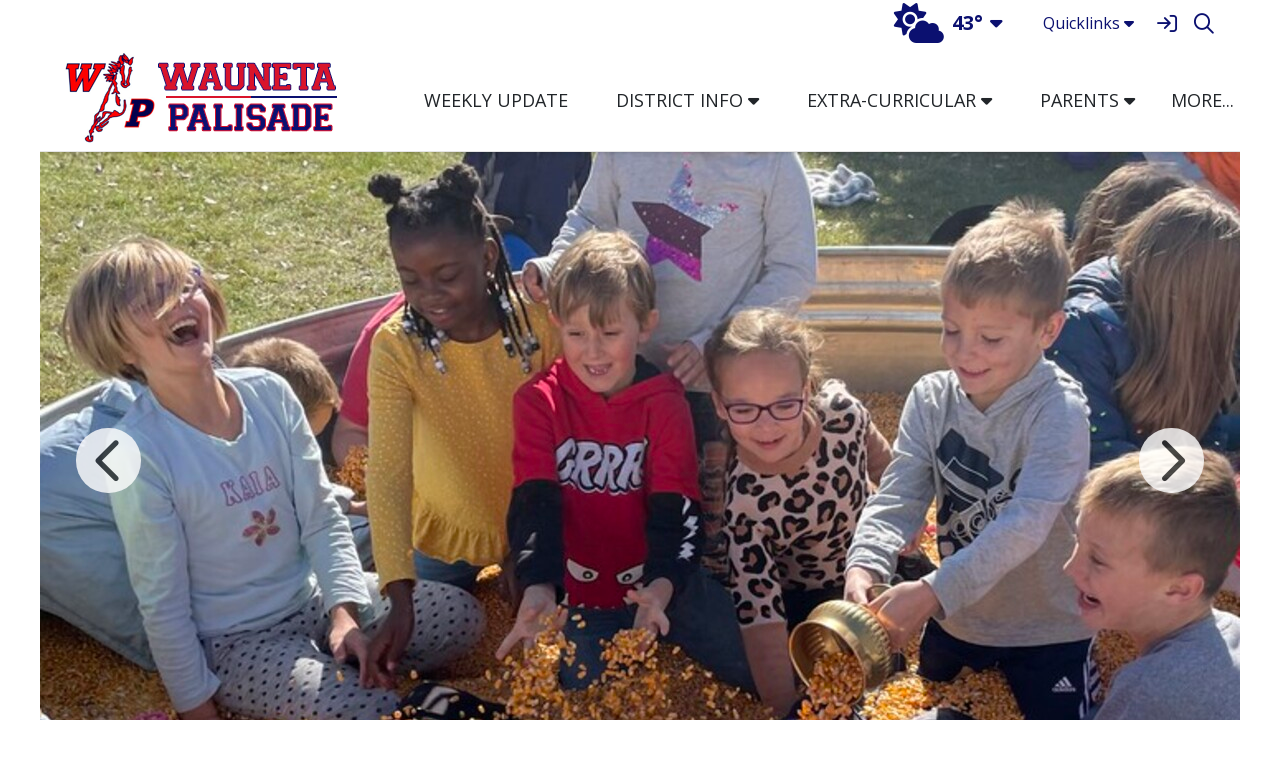

--- FILE ---
content_type: text/html; charset=UTF-8
request_url: https://www.waunetapalisadeschools.org/
body_size: 16128
content:




<!doctype html><html class="no-js" lang="en"><head><meta charset="utf-8"><meta name="viewport" content="width=device-width, initial-scale=1"><meta property="og:type" content="website" /><meta property="og:title" content="Wauneta-Palisade Schools"/><meta property="og:image" content="https://www.waunetapalisadeschools.org/opengraph.png?v=180717" />
<title>Wauneta-Palisade Schools</title><style>.fade-in-page-begin { opacity: 0 }.fade-in-page-end { opacity: 1; transition: opacity 1s ease-out; }</style><link rel="preconnect" href="https://fonts.gstatic.com/" crossorigin><link rel="stylesheet" href="https://fonts.googleapis.com/css2?family=Open+Sans:ital,wght@0,300;0,400;0,600;0,700;0,800;1,300;1,400;1,600;1,700;1,800&display=swap"><link rel="stylesheet" href="https://fonts.googleapis.com/css2?family=Source+Serif+Pro:ital,wght@0,300;0,400;0,600;0,700;0,900;1,300;1,400;1,600;1,700;1,900&display=swap">
<link rel="stylesheet" href="/css/L19/bootstrap.min.css"><link rel="stylesheet" href="/css/L19/app.min.css?v=230822"><link rel="stylesheet" href="/css/backend/fontawesome/6.5.2-pro/css/all.min.css">
<script src="/javascripts/modernizr/modernizr-custom-3.6.0.js"></script>
  <script src="/javascripts/jquery/jquery-3.7.1.min.js"></script><link rel="stylesheet" href="/javascripts/bxslider/4.2.15/dist/jquery.bxslider.css">
<script src="/javascripts/bxslider/4.2.15/dist/jquery.bxslider.min.js"></script>
<script type="text/javascript">var socsSignedIn = 0;</script><script src="/javascripts/js.cookie-2.2.1.min.js"></script><script src="/javascripts/vnews/feedback_v3.js"></script><meta name="apple-itunes-app" content="app-id=1204424155"><meta name="google-play-app" content="app-id=net.socs.waunetapalisadeschools"><link rel="stylesheet" href="/javascripts/jquery/plugins/jquery.smartbanner-1.0.0/jquery.smartbanner.css"><script src="/javascripts/jquery/plugins/jquery.smartbanner-1.0.0/jquery.smartbanner.js"></script><script>
    ;(function($) {
      'use strict';
      $(function() {

        // Are we running inside of the Android app?  This cookie will be set if so:
        var inApp = (Cookies.get("socsapp") != undefined)
          || Cookies.get("SocsAppToolBar"); // This is true when nested inside a socsapp

        // Have the jQuery Smartbanner cookies which hide the banner been set?
        var hideBanner = (Cookies.get('sb-closed') || Cookies.get('sb-installed'));

        if (inApp || hideBanner) {
          // In the app or the banner has already been hidden via cookies - set the jQuery Smartbanner 'sb-closed' cookie
          if (inApp) Cookies.set('sb-closed', 'true', { expires: 3650, path: '/' });
        } else {
          $.smartbanner({
            icon: '/apple-touch-icon.png', // Client MUST have this file in their "/export/httpd/[client name]/docs" folder
            daysHidden: 3650,   // Duration to hide banner after being closed - 10 years (cookie = sb-closed)
            daysReminder: 3650 // Duration to hide the banner after "VEIW" is clicked - 10 years (cookie = sb-installed)
          });
        }
      });
    })(jQuery);
    </script><script type="text/javascript">
var display_private_sections = 0;
var allowed_section_ids = ""
</script><script>
  var _gaq = _gaq || [], tempOStype = "n/a";

      var val = Cookies.get('socsapp');
    tempOStype = (val == undefined) ? 'no' : val;

  _gaq.push(
    ['_setCustomVar',1,'siteURL','https://www.waunetapalisadeschools.org'],
    ['_setCustomVar',2,'template','L19'],
    ['_setCustomVar',3,'protocol',document.location.protocol],
    ['_setCustomVar',4,'socsApp',tempOStype],
    ['_setAccount', 'UA-36782344-1'],
    ['_trackPageview'],
    ['_deleteCustomVar',1],
    ['_deleteCustomVar',2],
    ['_deleteCustomVar',3],
    ['_deleteCustomVar',4]
    );

  (function() {
    var ga = document.createElement('script'); ga.type = 'text/javascript'; ga.async = true;
    ga.src = ('https:' == document.location.protocol ? 'https://ssl' : 'http://www') + '.google-analytics.com/ga.js';
    var s = document.getElementsByTagName('script')[0]; s.parentNode.insertBefore(ga, s);
  })();

</script>
</head>
<body class="vnews main-page ns-1 body-masthead-style-1   "><script>
;(function($) { 'use strict';
  $('body').addClass('fade-in-page-begin');
})(jQuery);
</script><div class="sr-only">Quick Links</div><a class="sr-only sr-only-focusable" href="#mainContent" title="Skips to the main content.">Skip to main content</a><a class="sr-only sr-only-focusable" href="#navigation" title="Skips to the main menu.">Skip to navigation</a>
<h1 class="d-none d-print-block text-center">Wauneta-Palisade Schools</h1><div class="container-leaderBoard d-print-none"><div class="container-xl"><div class="socs-banner leaderBoard"></div>
</div></div><div class="container-search d-print-none"><div class="container-xl"><div class="search-header"><form role="search" method="get" action="/vnews/display.v/search"><label class="sr-only" for="Fkeywords">Search for:</label><input type="search" class="form-control" name="Fkeywords" id="Fkeywords" value="" placeholder="Search ..." title="Search for:"><input type="submit" value="Search" class="sr-only"></form></div></div></div><div class="container-top-bar d-print-none sticky-top"><div class="container-xl">
<nav class="navbar navbar-expand-md"><a class="socs-nb-sign-in-link d-md-none ml-auto mr-1" href="/vcalendar/?FROMPAGE=Nav_Signin" title="Sign In" aria-label="Sign In"><em class="far fa-sign-in fa-lg fa-fw" aria-hidden="true"></em></a><button class="navbar-toggler" type="button" data-toggle="collapse" data-target="#topbarSupportedContent" aria-controls="topbarSupportedContent" aria-expanded="false" aria-label="Toggle topbar navigation"><em class="far fa-ellipsis-v fa-lg" aria-hidden="true"></em></button><div class="collapse navbar-collapse" id="topbarSupportedContent"><div class="navbar-nav ml-auto"><div class="btn-group btn-group-weather"><a href="http://forecast.weather.gov/MapClick.php?lat=40.4357427&lon=-101.3885001" class="btn" target="_blank"><em class="socs-weather-icon fas fa-thermometer-half fa-lg mx-2" aria-hidden="true"></em>43&deg;</a><button id="weatherDropdownMenuLink" type="button" class="btn dropdown-toggle-split" data-toggle="dropdown" aria-haspopup="true" aria-expanded="false"><em class="fas fa-caret-down" aria-hidden="true"></em><h6>Weather</h6><span class="sr-only">Toggle Dropdown</span></button><div class="dropdown-menu weather-forecast" aria-labelledby="weatherDropdownMenuLink"><div class="wForecast"><em>Current conditions as of 21 Jan 14:53 pm MST</em><h3>Fair</h3><table><tbody><tr><td class="stats"><dl><dt>Location:</dt><dd>Wauneta</dd><dt>Feels like:</dt><dd>35&deg</dd><dt>Humidity:</dt><dd>25</dd><dt>Wind:</dt><dd>N 17 mph</dd></dl></td><td class="weatherForecastGraphic"><img src="https://forecast.weather.gov/newimages/medium/sct.png" alt="Fair"></td><td class="weatherForecastTemp">43&deg;</td></tr></tbody></table><div class="today textforecast"><div class="textforecast-title">Tonight</div><div>Partly cloudy, with a low around 12. North wind around 5 mph becoming calm  in the evening. </div></div><div class="today textforecast"><div class="textforecast-title">Thursday</div><div>Sunny, with a high near 39. Northwest wind 5 to 10 mph becoming northeast in the afternoon. </div></div><div class="today textforecast"><div class="textforecast-title">Thursday Night</div><div>Mostly cloudy, with a low around 0. Wind chill values as low as -15. East northeast wind 10 to 15 mph, with gusts as high as 20 mph. </div></div><div class="provider">Weather forecast provided by weather.gov.</div></div></div></div><script>
;(function($) { 'use strict';
      const imgSrc = 'https://forecast.weather.gov/newimages/medium/sct.png', idx = imgSrc.lastIndexOf('/') + 1, fileName = imgSrc.substr(idx).replace(/[\#\?].*$/, '');
    let faIcon = 'fa-thermometer-half';
    switch (fileName) {
      // Fair, Clear, Fair with Haze, Clear with Haze, Fair and Breezy, Clear and Breezy
      case 'skc.png':
        faIcon = 'fa-sun'; break;
      case 'nskc.png':
        faIcon = 'fa-moon'; break;

      // A Few Clouds, A Few Clouds with Haze, A Few Clouds and Breezy
      case 'few.png':
        faIcon = 'fa-sun-cloud'; break;
      case 'nfew.png':
        faIcon = 'fa-moon-cloud'; break;

      // Partly Cloudy, Partly Cloudy with Haze, Partly Cloudy and Breezy
      case 'sct.png':
        faIcon = 'fa-cloud-sun'; break;
      case 'nsct.png':
        faIcon = 'fa-cloud-moon'; break;

      // Mostly Cloudy, Mostly Cloudy with Haze, Mostly Cloudy and Breezy
      // Overcast, Overcast with Haze, Overcast and Breezy
      case 'bkn.png':
      case 'ovc.png':
        faIcon = 'fa-clouds-sun'; break;
      case 'nbkn.png':
      case 'novc.png':
        faIcon = 'fa-clouds-moon'; break;

      // Snow, Light Snow, ...
      case 'sn.png':
      case 'nsn.png':
        faIcon = 'fa-snowflakes'; break;

      // Rain Snow, Light Rain Snow, ...
      case 'ra_sn.png':
      case 'nra_sn.png':
      // Freezing Rain Snow, Light Freezing Rain Snow, ...
      case 'fzra_sn.png':
      case 'nfzra_sn.png':
        faIcon = 'fa-cloud-sleet'; break;

      // Rain Ice Pellets, Light Rain Ice Pellets, ...
      case 'raip.png':
      case 'nraip.png':
      // Freezing Rain, Freezing Drizzle, ...
      case 'fzra.png':
      case 'nfzra.png':
        faIcon = 'fa-cloud-hail-mixed'; break;

      // Ice Pellets, Light Ice Pellets, ...
      case 'ip.png':
      case 'nip.png':
      // Snow Ice Pellets
      case 'snip.png':
      case 'nsnip.png':
        faIcon = 'fa-cloud-hail'; break;

      // Light Rain, Drizzle, ...
      case 'ra.png':
      case 'minus_ra.png':
        faIcon = 'fa-cloud-drizzle'; break;

      // Rain, Heavy Rain, ...
      case 'snip.png':
        faIcon = 'fa-cloud-sun-rain'; break;
      case 'nsnip.png':
        faIcon = 'fa-cloud-moon-rain'; break;

      // (w/cloud cover > 60%), Rain Showers, Light Rain Showers, ...
      case 'shra.png':
      case 'nshra.png':
      // (w/cloud cover < 60%), Showers in Vicinity, Showers in Vicinity Fog/Mist, ...
      case 'hi_shwrs.png':
      case 'hi_nshwrs.png':
        faIcon = 'fa-cloud-showers'; break;

      // (w/cloud cover > 75%), Thunderstorm, Thunderstorm Rain, ...
      // (Cloud cover 60-75%), Thunderstorm in Vicinity
      // (Cloud cover < 60%), Thunderstorm in Vicinity, Thunderstorm in Vicinity Fog, ...
      case 'tsra.png':
      case 'scttsra.png':
      case 'hi_tsra.png':
        faIcon = 'fa-thunderstorm-sun'; break;
      case 'ntsra.png':
      case 'nscttsra.png':
      case 'hi_ntsra.png':
        faIcon = 'fa-thunderstorm-moon'; break;

      // Funnel Cloud, ...
      case 'fc.png':
      case 'nfc.png':
      // Tornado
      case 'tor.png':
      case 'ntor.png':
        faIcon = 'fa-tornado'; break;

      // Hurricane Warning, Hurricane Watch, Tropical Storm Warning, Tropical Storm Watch, Tropical Storm Conditions...
      case 'hur_warn.png':
      case 'hur_watch.png':
      case 'ts_warn.png':
      case 'ts_watch.png':
      case 'ts_nowarn.png':
        faIcon = 'fa-hurricane'; break;

      // Windy, ..., A Few Clouds and Windy, Partly Cloudy and Windy, Mostly Cloudy and Windy, Overcast and Windy
      case 'wind_skc.png':
      case 'nwind_skc.png':
      case 'wind_few.png':
      case 'nwind_few.png':
      case 'wind_sct.png':
      case 'nwind_sct.png':
      case 'wind_bkn.png':
      case 'nwind_bkn.png':
      case 'wind_ovc.png':
      case 'nwind_ovc.png':
        faIcon = 'fa-wind'; break;

      // Dust, ...
      case 'du.png':
      case 'ndu.png':
        faIcon = 'fa-sun-dust'; break;

      // Smoke
      case 'fu.png':
      case 'nfu.png':
        faIcon = 'fa-smoke'; break;

      // Haze
      case 'hz.png':
        faIcon = 'fa-sun-haze'; break;

      // Hot
      case 'hot.png':
        faIcon = 'fa-temperature-hot'; break;

      // Cold
      case 'cold.png':
      case 'ncold.png':
        faIcon = 'fa-temperature-frigid'; break;

      // Blizzard
      case 'blizzard.png':
      case 'nblizzard.png':
        faIcon = 'fa-snow-blowing'; break;

      // Fog, ...
      case 'fg.png':
      case 'nfg.png':
        faIcon = 'fa-fog'; break;
    }
    $('.socs-weather-icon').removeClass('fa-thermometer-half').addClass(faIcon);
  })(jQuery);
</script>
</div><div class="navbar-nav ml-md-1 ml-lg-3 ml-xl-4">  <div class="dropdown vbuttons">
    <a href="#" data-toggle="dropdown" role="button" aria-haspopup="true" aria-expanded="false">Quicklinks<em class="fas fa-caret-down ml-1" aria-hidden="true"></em></a>
    <div class="dropdown-menu dropdown-menu-md-right text-right">
                        <a class="dropdown-item" href="https://waunetapalisadene.infinitecampus.org/campus/portal/parents/wauneta_palisade.jsp" title="Infinite Campus Parent Portal" target="_blank">Infinite Campus Parent Portal</a>                                <a class="dropdown-item" href="https://waunetapalisadene.infinitecampus.org/campus/portal/students/wauneta_palisade.jsp" title="Infinite Campus Student Portal" target="_blank">Infinite Campus Student Portal</a>                                <a class="dropdown-item" href="https://waunetapalisadene.infinitecampus.org/campus/wauneta_palisade.jsp" title="" target="_blank">Infinite Campus Teacher Login</a>                                <a class="dropdown-item" href="/pages/uploaded_files/Transcript Request from Wauneta-Palisade High School (1).pdf" title="Transcript Request from Wauneta-Palisade High School" target="_blank">Transcript Request Form</a>                                <a class="dropdown-item" href="https://sites.google.com/wpbroncos.net/wapa-weekly-update/home" title="WP Weekly Update" target="_blank">WP Weekly Update</a>                                <a class="dropdown-item" href="http://www.esu15.org" title="" target="_blank">ESU 15</a>                                <a class="dropdown-item" href="http://www.education.ne.gov/" title="" target="_blank">NE Department of Education</a>                                <a class="dropdown-item" href="https://nsaahome.org/" title="" target="_blank">NE School Activities Association</a>                                <a class="dropdown-item" href="http://www.wauneta.com" title="" target="_blank">Wauneta Village Home Page</a>                  </div>
  </div>
<a class="socs-nbn-sign-in-link nav-item nav-link d-none d-md-flex align-items-center"href="/vcalendar/?FROMPAGE=Nav_Signin" title="Sign In" aria-label="Sign In"><em class="far fa-sign-in fa-lg fa-fw" aria-hidden="true"></em></a><a class="icon-search nav-item nav-link d-md-flex align-items-md-center" accesskey="4" href="#" aria-label="Search"><em class="far fa-search fa-lg fa-fw" aria-hidden="true"></em><span class="d-md-none mr-2">Search</span></a></div></div></nav>
<script>
;(function($) { 'use strict';

  // Change Sign In to Sign Out IF user is signed in
  if (socsSignedIn) {
    $('.socs-nb-sign-in-link').replaceWith('<a class="d-md-none ml-auto mr-1" href="/vcalendar/?FROMPAGE=Nav_Signout" title="Sign Out - signed in as ' + 
      socsUserFullName + '" aria-label="Sign Out"><em class="far fa-sign-out fa-lg fa-fw" aria-hidden="true"></em></a>');
          $('.socs-nbn-sign-in-link').replaceWith('<a class="nav-item nav-link d-none d-md-flex align-items-center" href="/vcalendar/?FROMPAGE=Nav_Signout" title="Sign Out - signed in as ' + 
        socsUserFullName + '" aria-label="Sign Out"><em class="far fa-sign-out fa-lg fa-fw" aria-hidden="true"></em></a>');
      }

  // Search Icon - toggle search field
  $('.icon-search').on('click', function(e) {
    e.preventDefault();
    var $sh = $('.search-header');
    if ($sh.hasClass('show-search')) {
      $('#Fkeywords').blur();
      $sh.removeClass('show-search');
    } else {
      $('#Fkeywords').focus();
      $sh.addClass('show-search');
    }
  });

  // If the top bar is sticky, add/remove class to account for the "Easy CS Bar"
  if ($('.container-top-bar.sticky-top').length) {
    if ($('#ezCS-BarSpacer').is(':visible')) {
      $('.container-top-bar.sticky-top').addClass('container-top-bar-multi-sticky');
    } else {
      $('.container-top-bar.sticky-top').removeClass('container-top-bar-multi-sticky');
    }
  }

  // If the hiding the header on scroll, add/remove class to account for the "Easy CS Bar"
  if ($('.hide-navbars-on-scroll').length) {
    if ($('#ezCS-BarSpacer').is(':visible')) {
      $('.hide-navbars-on-scroll').addClass('ezCS');
    } else {
      $('.hide-navbars-on-scroll').removeClass('ezCS');
    }
  }

  // 2022-07-5 BAH: Change dropdown alignment of the weather forecast (try to keep it on screen)
  $('.dropdown-menu.weather-forecast').addClass('dropdown-menu-right');

})(jQuery);
</script>
</div></div><div class="container-navbar d-print-none sticky-top"><div class="container-xl"><div class="d-none"><a name="navigation"></a>Main Navigation</div><nav class="navbar navbar-expand"><a class="navbar-brand" href="/" title="Home"><img src="/vimages/L19/logo.png" alt="Return to home" class="img-fluid"><h1 class="sr-only">Wauneta-Palisade Schools Logo</h1></a><div class="collapse navbar-collapse overflow-hidden" id="mainNavbar"><ul class="navbar-nav" id="mainNavUL"><script>
    if (Cookies.get('device_uuid')) document.write('<li class="nav-item"><a class="nav-link" href=' +
      '"/vnotifier/?page=setupnotifications' +
      '&backUrl=' + encodeURIComponent(window.location.href) +
      '&device_uuid=' + Cookies.get('device_uuid') + '">Settings</a></li>');
  </script><li class="nav-item "><a class="nav-link" href="/vnews/display.v/SEC/Weekly%20Update">Weekly Update</a>
</li><li class="nav-item dropdown "><a class="nav-link" href="/vnews/display.v/SEC/District%20Info"><span>District Info</span></a><a class="nav-link" href="#" role="button" data-toggle="dropdown" aria-haspopup="true" aria-expanded="false"><em class="fas fa-caret-down" aria-hidden="true"></em><span class="sr-only">Toggle Dropdown</span></a><ul class="dropdown-menu"><li class=" "><a class="dropdown-item" href="/vnews/display.v/SEC/District%20Info%7CFront%20Office"><em class="sr-only">District Info - </em>Front Office</a></li><li class=" "><a class="dropdown-item" href="/vnews/display.v/SEC/District%20Info%7CCalendars%20%26%20Schedules"><em class="sr-only">District Info - </em>Calendars & Schedules</a></li><li class=" "><a class="dropdown-item" href="/vnews/display.v/SEC/District%20Info%7CSuperintendent%27s%20Office"><em class="sr-only">District Info - </em>Superintendent's Office</a></li><li class="dropdown-submenu "><a class="dropdown-item" href="/vnews/display.v/SEC/District%20Info%7CSuperintendent%27s%20Contract"><em class="sr-only">District Info - </em>Superintendent's Contract</a><a class="submenu-toggle" href="#" role="button" aria-haspopup="true" aria-expanded="false"><em class="fas fa-caret-down" aria-hidden="true"></em><span class="sr-only">Toggle Dropdown</span></a><ul class="dropdown-menu"><li class=""><a class="dropdown-item" href="/vnews/display.v/SEC/District%20Info%7CSuperintendent%27s%20Contract%3E%3E2024-2025%20Contract"><em class="sr-only">District Info - Superintendent's Contract - </em>2024-2025 Contract</a></li><li class=""><a class="dropdown-item" href="/vnews/display.v/SEC/District%20Info%7CSuperintendent%27s%20Contract%3E%3E2025-2026%20Contract"><em class="sr-only">District Info - Superintendent's Contract - </em>2025-2026 Contract</a></li></ul></li><li class=" "><a class="dropdown-item" href="/vnews/display.v/SEC/District%20Info%7CPrincipal%27s%20Office"><em class="sr-only">District Info - </em>Principal's Office</a></li><li class=" "><a class="dropdown-item" href="/vnews/display.v/SEC/District%20Info%7CSchool%20Counselor"><em class="sr-only">District Info - </em>School Counselor</a></li><li class="dropdown-submenu "><a class="dropdown-item" href="/vnews/display.v/SEC/District%20Info%7CSchool%20Board"><em class="sr-only">District Info - </em>School Board</a><a class="submenu-toggle" href="#" role="button" aria-haspopup="true" aria-expanded="false"><em class="fas fa-caret-down" aria-hidden="true"></em><span class="sr-only">Toggle Dropdown</span></a><ul class="dropdown-menu"><li class=""><a class="dropdown-item" href="/vnews/display.v/SEC/District%20Info%7CSchool%20Board%3E%3ECurrent%20Agenda"><em class="sr-only">District Info - School Board - </em>Current Agenda</a></li><li class=""><a class="dropdown-item" href="/vnews/display.v/SEC/District%20Info%7CSchool%20Board%3E%3EDocuments"><em class="sr-only">District Info - School Board - </em>Documents</a></li></ul></li><li class="dropdown-submenu "><a class="dropdown-item" href="/vnews/display.v/SEC/District%20Info%7CSchool%20Improvement"><em class="sr-only">District Info - </em>School Improvement</a><a class="submenu-toggle" href="#" role="button" aria-haspopup="true" aria-expanded="false"><em class="fas fa-caret-down" aria-hidden="true"></em><span class="sr-only">Toggle Dropdown</span></a><ul class="dropdown-menu"><li class=""><a class="dropdown-item" href="/vnews/display.v/SEC/District%20Info%7CSchool%20Improvement%3E%3ENEP%20Profiles"><em class="sr-only">District Info - School Improvement - </em>NEP Profiles</a></li><li class=""><a class="dropdown-item" href="/vnews/display.v/SEC/District%20Info%7CSchool%20Improvement%3E%3ETitle%201"><em class="sr-only">District Info - School Improvement - </em>Title 1</a></li></ul></li><li class=" "><a class="dropdown-item" href="/vnews/display.v/SEC/District%20Info%7CAnnual%20Report"><em class="sr-only">District Info - </em>Annual Report</a></li><li class=" "><a class="dropdown-item" href="/vnews/display.v/SEC/District%20Info%7CStudent%20Handbooks"><em class="sr-only">District Info - </em>Student Handbooks</a></li><li class=" "><a class="dropdown-item" href="/vnews/display.v/SEC/District%20Info%7CDrug%20Testing%20Policy"><em class="sr-only">District Info - </em>Drug Testing Policy</a></li><li class=" "><a class="dropdown-item" href="/vnews/display.v/SEC/District%20Info%7CWellness%20Policy"><em class="sr-only">District Info - </em>Wellness Policy</a></li><li class=" "><a class="dropdown-item" href="/vnews/display.v/SEC/District%20Info%7CTechnology%2C%20Data%2C%20and%20Special%20Programs"><em class="sr-only">District Info - </em>Technology, Data, and Special Programs</a></li><li class="dropdown-submenu "><a class="dropdown-item" href="/vnews/display.v/SEC/District%20Info%7CEnrollment"><em class="sr-only">District Info - </em>Enrollment</a><a class="submenu-toggle" href="#" role="button" aria-haspopup="true" aria-expanded="false"><em class="fas fa-caret-down" aria-hidden="true"></em><span class="sr-only">Toggle Dropdown</span></a><ul class="dropdown-menu"><li class=""><a class="dropdown-item" href="https://docs.google.com/forms/d/e/1FAIpQLSdMRrFaKy5ybT__CPgSqNYz8_aHcg7ZsnsCoQL2pED8xronbw/viewform?usp=sf_link" target="_blank"><em class="sr-only">District Info - Enrollment - </em>Preschool Enrollment Form</a></li></ul></li><li class=" "><a class="dropdown-item" href="/vnews/display.v/SEC/District%20Info%7CEmployment%20Opportunities"><em class="sr-only">District Info - </em>Employment Opportunities</a></li><li class=" "><a class="dropdown-item" href="/vnews/display.v/SEC/District%20Info%7CESSER"><em class="sr-only">District Info - </em>ESSER</a></li><li class=" "><a class="dropdown-item" href="/vnews/display.v/SEC/District%20Info%7CConcurrent%20Enrollment%20with%20MPCC"><em class="sr-only">District Info - </em>Concurrent Enrollment with MPCC</a></li></ul>
</li><li class="nav-item dropdown "><a class="nav-link" href="/vnews/display.v/SEC/Extra-Curricular"><span>Extra-Curricular</span></a><a class="nav-link" href="#" role="button" data-toggle="dropdown" aria-haspopup="true" aria-expanded="false"><em class="fas fa-caret-down" aria-hidden="true"></em><span class="sr-only">Toggle Dropdown</span></a><ul class="dropdown-menu"><li class="dropdown-submenu "><a class="dropdown-item" href="/vnews/display.v/SEC/Extra-Curricular%7CHigh%20School%20Sports"><em class="sr-only">Extra-Curricular - </em>High School Sports</a><a class="submenu-toggle" href="#" role="button" aria-haspopup="true" aria-expanded="false"><em class="fas fa-caret-down" aria-hidden="true"></em><span class="sr-only">Toggle Dropdown</span></a><ul class="dropdown-menu"><li class=""><a class="dropdown-item" href="/vnews/display.v/SEC/Extra-Curricular%7CHigh%20School%20Sports%3E%3EConcussion%20Information"><em class="sr-only">Extra-Curricular - High School Sports - </em>Concussion Information</a></li><li class=""><a class="dropdown-item" href="/vnews/display.v/SEC/Extra-Curricular%7CHigh%20School%20Sports%3E%3EFootball"><em class="sr-only">Extra-Curricular - High School Sports - </em>Football</a></li><li class=""><a class="dropdown-item" href="/vnews/display.v/SEC/Extra-Curricular%7CHigh%20School%20Sports%3E%3EVolleyball"><em class="sr-only">Extra-Curricular - High School Sports - </em>Volleyball</a></li><li class=""><a class="dropdown-item" href="/vnews/display.v/SEC/Extra-Curricular%7CHigh%20School%20Sports%3E%3EBoys%27%20Basketball"><em class="sr-only">Extra-Curricular - High School Sports - </em>Boys' Basketball</a></li><li class=""><a class="dropdown-item" href="/vnews/display.v/SEC/Extra-Curricular%7CHigh%20School%20Sports%3E%3EGirls%27%20Basketball"><em class="sr-only">Extra-Curricular - High School Sports - </em>Girls' Basketball</a></li><li class=""><a class="dropdown-item" href="/vnews/display.v/SEC/Extra-Curricular%7CHigh%20School%20Sports%3E%3EWrestling"><em class="sr-only">Extra-Curricular - High School Sports - </em>Wrestling</a></li><li class=""><a class="dropdown-item" href="/vnews/display.v/SEC/Extra-Curricular%7CHigh%20School%20Sports%3E%3ETrack"><em class="sr-only">Extra-Curricular - High School Sports - </em>Track</a></li><li class=""><a class="dropdown-item" href="/vnews/display.v/SEC/Extra-Curricular%7CHigh%20School%20Sports%3E%3ECheerleading"><em class="sr-only">Extra-Curricular - High School Sports - </em>Cheerleading</a></li></ul></li><li class="dropdown-submenu "><a class="dropdown-item" href="/vnews/display.v/SEC/Extra-Curricular%7CJunior%20High%20Sports"><em class="sr-only">Extra-Curricular - </em>Junior High Sports</a><a class="submenu-toggle" href="#" role="button" aria-haspopup="true" aria-expanded="false"><em class="fas fa-caret-down" aria-hidden="true"></em><span class="sr-only">Toggle Dropdown</span></a><ul class="dropdown-menu"><li class=""><a class="dropdown-item" href="/vnews/display.v/SEC/Extra-Curricular%7CJunior%20High%20Sports%3E%3EConcussion%20Information"><em class="sr-only">Extra-Curricular - Junior High Sports - </em>Concussion Information</a></li><li class=""><a class="dropdown-item" href="/vnews/display.v/SEC/Extra-Curricular%7CJunior%20High%20Sports%3E%3EFootball"><em class="sr-only">Extra-Curricular - Junior High Sports - </em>Football</a></li><li class=""><a class="dropdown-item" href="/vnews/display.v/SEC/Extra-Curricular%7CJunior%20High%20Sports%3E%3EVolleyball"><em class="sr-only">Extra-Curricular - Junior High Sports - </em>Volleyball</a></li><li class=""><a class="dropdown-item" href="/vnews/display.v/SEC/Extra-Curricular%7CJunior%20High%20Sports%3E%3EBasketball"><em class="sr-only">Extra-Curricular - Junior High Sports - </em>Basketball</a></li><li class=""><a class="dropdown-item" href="/vnews/display.v/SEC/Extra-Curricular%7CJunior%20High%20Sports%3E%3ETrack"><em class="sr-only">Extra-Curricular - Junior High Sports - </em>Track</a></li></ul></li></ul>
</li><li class="nav-item dropdown "><a class="nav-link" href="/vnews/display.v/SEC/Parents"><span>Parents</span></a><a class="nav-link" href="#" role="button" data-toggle="dropdown" aria-haspopup="true" aria-expanded="false"><em class="fas fa-caret-down" aria-hidden="true"></em><span class="sr-only">Toggle Dropdown</span></a><ul class="dropdown-menu"><li class=" "><a class="dropdown-item" href="/vnews/display.v/SEC/Parents%7CHandbooks%20and%20Policies"><em class="sr-only">Parents - </em>Handbooks and Policies</a></li><li class=" "><a class="dropdown-item" href="https://waunetapalisadene.infinitecampus.org/campus/portal/parents/wauneta_palisade.jsp" target="_blank"><em class="sr-only">Parents - </em>Infinite Campus Parent Portal</a></li></ul>
</li><li class="nav-item dropdown "><a class="nav-link" href="/vnews/display.v/SEC/Faculty%20Directory"><span>Faculty Directory</span></a><a class="nav-link" href="#" role="button" data-toggle="dropdown" aria-haspopup="true" aria-expanded="false"><em class="fas fa-caret-down" aria-hidden="true"></em><span class="sr-only">Toggle Dropdown</span></a><ul class="dropdown-menu"><li class=" "><a class="dropdown-item" href="/vnews/display.v/SEC/Faculty%20Directory%7CApplegarth%2C%20Staci"><em class="sr-only">Faculty Directory - </em>Applegarth, Staci</a></li><li class=" "><a class="dropdown-item" href="/vnews/display.v/SEC/Faculty%20Directory%7CBallon%2C%20Maria%20Jessica"><em class="sr-only">Faculty Directory - </em>Ballon, Maria Jessica</a></li><li class=" "><a class="dropdown-item" href="/vnews/display.v/SEC/Faculty%20Directory%7CBauerle%2C%20Jill"><em class="sr-only">Faculty Directory - </em>Bauerle, Jill</a></li><li class=" "><a class="dropdown-item" href="/vnews/display.v/SEC/Faculty%20Directory%7CBly%2C%20Gale"><em class="sr-only">Faculty Directory - </em>Bly, Gale</a></li><li class=" "><a class="dropdown-item" href="/vnews/display.v/SEC/Faculty%20Directory%7CBrown%2C%20Kaila"><em class="sr-only">Faculty Directory - </em>Brown, Kaila</a></li><li class=" "><a class="dropdown-item" href="/vnews/display.v/SEC/Faculty%20Directory%7CBurrell%2C%20Julie"><em class="sr-only">Faculty Directory - </em>Burrell, Julie</a></li><li class=" "><a class="dropdown-item" href="/vnews/display.v/SEC/Faculty%20Directory%7CChristner%2C%20Angela"><em class="sr-only">Faculty Directory - </em>Christner, Angela</a></li><li class=" "><a class="dropdown-item" href="/vnews/display.v/SEC/Faculty%20Directory%7CCrider%2C%20Lynsie"><em class="sr-only">Faculty Directory - </em>Crider, Lynsie</a></li><li class=" "><a class="dropdown-item" href="/vnews/display.v/SEC/Faculty%20Directory%7CCurl%2C%20Hannah"><em class="sr-only">Faculty Directory - </em>Curl, Hannah</a></li><li class=" "><a class="dropdown-item" href="/vnews/display.v/SEC/Faculty%20Directory%7CDaniel%2C%20Brenda"><em class="sr-only">Faculty Directory - </em>Daniel, Brenda</a></li><li class=" "><a class="dropdown-item" href="/vnews/display.v/SEC/Faculty%20Directory%7CDeWester%2C%20Jennifer"><em class="sr-only">Faculty Directory - </em>DeWester, Jennifer</a></li><li class=" "><a class="dropdown-item" href="/vnews/display.v/SEC/Faculty%20Directory%7CDoetker%2C%20Dawn"><em class="sr-only">Faculty Directory - </em>Doetker, Dawn</a></li><li class=" "><a class="dropdown-item" href="/vnews/display.v/SEC/Faculty%20Directory%7CDukes%2C%20Michaela"><em class="sr-only">Faculty Directory - </em>Dukes, Michaela</a></li><li class=" "><a class="dropdown-item" href="/vnews/display.v/SEC/Faculty%20Directory%7CEinspahr%2C%20Sheryl"><em class="sr-only">Faculty Directory - </em>Einspahr, Sheryl</a></li><li class=" "><a class="dropdown-item" href="/vnews/display.v/SEC/Faculty%20Directory%7CGeier%2C%20Kathy"><em class="sr-only">Faculty Directory - </em>Geier, Kathy</a></li><li class=" "><a class="dropdown-item" href="/vnews/display.v/SEC/Faculty%20Directory%7CHayes%2C%20Teresa"><em class="sr-only">Faculty Directory - </em>Hayes, Teresa</a></li><li class=" "><a class="dropdown-item" href="/vnews/display.v/SEC/Faculty%20Directory%7CHerbert%2C%20Trent"><em class="sr-only">Faculty Directory - </em>Herbert, Trent</a></li><li class=" "><a class="dropdown-item" href="/vnews/display.v/SEC/Faculty%20Directory%7CHunt%2C%20Julie"><em class="sr-only">Faculty Directory - </em>Hunt, Julie</a></li><li class=" "><a class="dropdown-item" href="/vnews/display.v/SEC/Faculty%20Directory%7CJohanson%2C%20Betsy"><em class="sr-only">Faculty Directory - </em>Johanson, Betsy</a></li><li class=" "><a class="dropdown-item" href="/vnews/display.v/SEC/Faculty%20Directory%7CKershaw%2C%20John"><em class="sr-only">Faculty Directory - </em>Kershaw, John</a></li><li class=" "><a class="dropdown-item" href="/vnews/display.v/SEC/Faculty%20Directory%7CMcCrumb%2C%20Renae"><em class="sr-only">Faculty Directory - </em>McCrumb, Renae</a></li><li class=" "><a class="dropdown-item" href="/vnews/display.v/SEC/Faculty%20Directory%7CMerrill%2C%20Laynee"><em class="sr-only">Faculty Directory - </em>Merrill, Laynee</a></li><li class=" "><a class="dropdown-item" href="/vnews/display.v/SEC/Faculty%20Directory%7CMonnahan%2C%20Bart"><em class="sr-only">Faculty Directory - </em>Monnahan, Bart</a></li><li class=" "><a class="dropdown-item" href="/vnews/display.v/SEC/Faculty%20Directory%7CPoe%2C%20Bre"><em class="sr-only">Faculty Directory - </em>Poe, Bre</a></li><li class=" "><a class="dropdown-item" href="/vnews/display.v/SEC/Faculty%20Directory%7CRundback%2C%20Guy"><em class="sr-only">Faculty Directory - </em>Rundback, Guy</a></li><li class=" "><a class="dropdown-item" href="/vnews/display.v/SEC/Faculty%20Directory%7CRundback%2C%20Marj"><em class="sr-only">Faculty Directory - </em>Rundback, Marj</a></li><li class=" "><a class="dropdown-item" href="/vnews/display.v/SEC/Faculty%20Directory%7CSandman%2C%20Allison"><em class="sr-only">Faculty Directory - </em>Sandman, Allison</a></li><li class=" "><a class="dropdown-item" href="/vnews/display.v/SEC/Faculty%20Directory%7CSorensen%2C%20Nancy"><em class="sr-only">Faculty Directory - </em>Sorensen, Nancy</a></li><li class=" "><a class="dropdown-item" href="/vnews/display.v/SEC/Faculty%20Directory%7CSramek%2C%20Tracy"><em class="sr-only">Faculty Directory - </em>Sramek, Tracy</a></li><li class=" "><a class="dropdown-item" href="/vnews/display.v/SEC/Faculty%20Directory%7CSteinkraus%2C%20Kelsey"><em class="sr-only">Faculty Directory - </em>Steinkraus, Kelsey</a></li><li class=" "><a class="dropdown-item" href="/vnews/display.v/SEC/Faculty%20Directory%7CStrand%2C%20Gina"><em class="sr-only">Faculty Directory - </em>Strand, Gina</a></li><li class=" "><a class="dropdown-item" href="/vnews/display.v/SEC/Faculty%20Directory%7CTorres%2C%20Alondra"><em class="sr-only">Faculty Directory - </em>Torres, Alondra</a></li><li class=" "><a class="dropdown-item" href="/vnews/display.v/SEC/Faculty%20Directory%7CVapenik%2C%20Danielle"><em class="sr-only">Faculty Directory - </em>Vapenik, Danielle</a></li><li class=" "><a class="dropdown-item" href="/vnews/display.v/SEC/Faculty%20Directory%7CVapenik%2C%20Kristy"><em class="sr-only">Faculty Directory - </em>Vapenik, Kristy</a></li><li class=" "><a class="dropdown-item" href="/vnews/display.v/SEC/Faculty%20Directory%7CWalker%2C%20Alex"><em class="sr-only">Faculty Directory - </em>Walker, Alex</a></li><li class=" "><a class="dropdown-item" href="/vnews/display.v/SEC/Faculty%20Directory%7CWilliams%2C%20Michelle"><em class="sr-only">Faculty Directory - </em>Williams, Michelle</a></li><li class=" "><a class="dropdown-item" href="/vnews/display.v/SEC/Faculty%20Directory%7CWright%2C%20Stacy"><em class="sr-only">Faculty Directory - </em>Wright, Stacy</a></li><li class=" "><a class="dropdown-item" href="/vnews/display.v/SEC/Faculty%20Directory%7CYearous%2C%20Colby"><em class="sr-only">Faculty Directory - </em>Yearous, Colby</a></li><li class=" "><a class="dropdown-item" href="/vnews/display.v/SEC/Faculty%20Directory%7CYoder%2C%20Shelly"><em class="sr-only">Faculty Directory - </em>Yoder, Shelly</a></li></ul>
</li><li class="nav-item dropdown "><a class="nav-link" href="/vnews/display.v/SEC/Students"><span>Students</span></a><a class="nav-link" href="#" role="button" data-toggle="dropdown" aria-haspopup="true" aria-expanded="false"><em class="fas fa-caret-down" aria-hidden="true"></em><span class="sr-only">Toggle Dropdown</span></a><ul class="dropdown-menu"><li class=" "><a class="dropdown-item" href="/vnews/display.v/SEC/Students%7CInfinite%20Campus%20Student%20Portal"><em class="sr-only">Students - </em>Infinite Campus Student Portal</a></li><li class="dropdown-submenu "><a class="dropdown-item" href="/vnews/display.v/SEC/Students%7CClass%20Pages"><em class="sr-only">Students - </em>Class Pages</a><a class="submenu-toggle" href="#" role="button" aria-haspopup="true" aria-expanded="false"><em class="fas fa-caret-down" aria-hidden="true"></em><span class="sr-only">Toggle Dropdown</span></a><ul class="dropdown-menu"><li class=""><a class="dropdown-item" href="/vnews/display.v/SEC/Students%7CClass%20Pages%3E%3E7th%20Grade"><em class="sr-only">Students - Class Pages - </em>7th Grade</a></li><li class=""><a class="dropdown-item" href="/vnews/display.v/SEC/Students%7CClass%20Pages%3E%3E8th%20Grade"><em class="sr-only">Students - Class Pages - </em>8th Grade</a></li><li class=""><a class="dropdown-item" href="/vnews/display.v/SEC/Students%7CClass%20Pages%3E%3EFreshman%20Class%20Page"><em class="sr-only">Students - Class Pages - </em>Freshman Class Page</a></li><li class=""><a class="dropdown-item" href="/vnews/display.v/SEC/Students%7CClass%20Pages%3E%3ESophomore%20Class%20Page"><em class="sr-only">Students - Class Pages - </em>Sophomore Class Page</a></li><li class=""><a class="dropdown-item" href="/vnews/display.v/SEC/Students%7CClass%20Pages%3E%3EJunior%20Class%20Page"><em class="sr-only">Students - Class Pages - </em>Junior Class Page</a></li><li class=""><a class="dropdown-item" href="/vnews/display.v/SEC/Students%7CClass%20Pages%3E%3ESenior%20Class%20Page"><em class="sr-only">Students - Class Pages - </em>Senior Class Page</a></li></ul></li></ul>
</li><li class="nav-item dropdown "><a class="nav-link" href="/vnews/display.v/SEC/Faculty%20%26%20Staff"><span>Faculty & Staff</span></a><a class="nav-link" href="#" role="button" data-toggle="dropdown" aria-haspopup="true" aria-expanded="false"><em class="fas fa-caret-down" aria-hidden="true"></em><span class="sr-only">Toggle Dropdown</span></a><ul class="dropdown-menu"><li class=" "><a class="dropdown-item" href="/vnews/display.v/SEC/Faculty%20%26%20Staff%7CInfinite%20Campus%20Teacher%20Login%20Page"><em class="sr-only">Faculty & Staff - </em>Infinite Campus Teacher Login Page</a></li></ul>
</li>              <li class="nav-item extra-nav"><a class="nav-link" href="/vcalendar/">Calendar</a></li>
                      <li class="nav-item extra-nav"><a class="nav-link" href="/vnews/display.v/ARC?submit=search">Archives</a></li>
        <li class="nav-item overflow-dropdown d-none"><a class="nav-link" href="#" id="overflowMenu" role="button" aria-haspopup="true" aria-expanded="false"><em class="far fa-bars fa-lg overflow-icon" aria-hidden="true"></em><span class="overflow-text">More...</span><span class="sr-only">Toggle Dropdown</span></a><ul class="overflow-dropdown-menu dropdown-menu dropdown-menu-right" aria-labelledby="overflowMenu"></ul></li></ul></div></nav><script>
;(function() { 'use strict';
  const path = window.location.pathname, page = 'main', activeNav = document.querySelector('li.extra-nav.active');
  let el = null;

  if (activeNav) activeNav.classList.remove('active');

  if (path.includes('/vparentteacher/')) {
    el = document.querySelector('li.extra-nav > a[href="/vparentteacher/"]');
  } else if (path.includes('/vcalendar/')) {
    el = document.querySelector('li.extra-nav > a[href="/vcalendar/"]');
  } else if (path.includes('/display.v/ContactUs')) {
    el = document.querySelector('li.extra-nav > a[href="/vnews/display.v/ContactUs"]');
  } else if (path.includes('/display.v/StaffDirectory')) {
    el = document.querySelector('li.extra-nav > a[href="/vnews/display.v/StaffDirectory"]');
  } else if (page === 'archive') {
    el = document.querySelector('li.extra-nav > a[href="/vnews/display.v/ARC?submit=search"]');
  } else if (path.includes('/display.v/RMS')) {
    el = document.querySelector('li.extra-nav > a[href="/vnews/display.v/RMS"]');
  }
  if (el) el.parentElement.classList.add('active');
})();
</script>
<script>;(function($){ 'use strict';var ids = '';  if (ids) {
    ids = ids.replace(/,$/g, '');
    $(ids).removeClass().addClass('d-none');
  }

  var $overflowText = $('#mainNavUL .overflow-text'),
    $overflowIcon = $('#mainNavUL .overflow-icon'),
    $overflowLI = $('#mainNavUL .overflow-dropdown');

  var autocollapse = function(menu, maxHeight) {
    var nav = $(menu), navHeight = nav.innerHeight();

    if (navHeight >= maxHeight) {
      $overflowLI.removeClass('d-none');

      $('.navbar-nav').removeClass('w-auto').addClass('w-100');

      while (navHeight > maxHeight) {
        //  add child to dropdown
        var children = nav.children(menu + ' li:not(:last-child)');
        var count = children.length;
        $(children[count - 1]).prependTo(menu + ' .overflow-dropdown-menu');
        navHeight = nav.innerHeight();
      }
      $('.navbar-nav').addClass('w-auto').removeClass('w-100');
    } else {
      var collapsed = $(menu + ' .overflow-dropdown-menu').children(menu + ' li');

      if (collapsed.length === 0) {
        $overflowLI.addClass('d-none').removeClass('open').find('> a[aria-expanded]').attr('aria-expanded', 'false');
        $('.overflow-dropdown-menu').removeClass('open');
      }

      while (navHeight < maxHeight && (nav.children(menu + ' li').length > 0) && collapsed.length > 0) {
        //  remove child from dropdown
        collapsed = $(menu + ' .overflow-dropdown-menu').children('li');
        $(collapsed[0]).insertBefore(nav.children(menu + ' li:last-child'));
        navHeight = nav.innerHeight();
      }

      if (navHeight > maxHeight) autocollapse(menu,maxHeight);
    }

    // If the last top-level item is a dropdown menu - switch the dropdown menu to be right-aligned
    $('.nav-item.dropdown > .dropdown-menu').removeClass('dropdown-menu-right');
    if ($('.nav-item.overflow-dropdown').prev().hasClass('dropdown')) {
      $('.nav-item.overflow-dropdown').prev().find('> .dropdown-menu').addClass('dropdown-menu-right');
    }

    if ($('#mainNavUL > .nav-item:not(.overflow-dropdown)').length) {
      // Some items outside the overflow - use text for the overflow
      $overflowText.removeClass('d-none');
      $overflowIcon.addClass('d-none');
    } else {
      // All items have been "moved" into the overflow menu - change to the hamburger icon
      $overflowIcon.removeClass('d-none');
      $overflowText.addClass('d-none');
    }
  }; // autocollapse

  var calcOverflowMenuMaxHeight = function() {
    var ofm = $overflowLI[0].getBoundingClientRect(); // position of the <li> for the overflow menu
    var mh = $(window).height() - ofm.bottom; // window height - the bottom of the overflow menu <li>

    document.documentElement.style.setProperty('--overflowMenuMaxHeight', mh + 'px');
  };

  var closeOverflow = function() {
    if ($('.overflow-dropdown.open').length) {
      $('.overflow-dropdown.open').removeClass('open').children('a[aria-expanded]').attr('aria-expanded', 'false');
      $('.overflow-dropdown').find('.open').removeClass('open').children('a[aria-expanded]').attr('aria-expanded', 'false');
    }
  };

  // Overflow menu toggle
  $('#overflowMenu').on('click', function(e) {
    var $this = $(this), $dropdownMenu = $this.parent().find('.overflow-dropdown-menu');

    if ($dropdownMenu.hasClass('open')) {
      closeOverflow();
    } else {
      // Close any open submenus outside of this parent before opening
      $('[data-toggle="dropdown"]').dropdown('hide');

      $this.attr('aria-expanded', 'true').closest('.overflow-dropdown').addClass('open');
      $dropdownMenu.addClass('open');
    }

    return false;
  });

  // If the navbar is sticky, add/remove class to account for the "Easy CS Bar"
  if ($('.container-navbar.sticky-top').length) {
    if ($('#ezCS-BarSpacer').is(':visible')) {
      $('.container-navbar.sticky-top').addClass('container-navbar-multi-sticky');
    } else {
      $('.container-navbar.sticky-top').removeClass('container-navbar-multi-sticky');
    }
  }

  // Homemade support for multi-level dropdown menus - https://stackoverflow.com/questions/44467377/bootstrap-4-multilevel-dropdown-inside-navigation
  $('.navbar-nav').on('click', '.submenu-toggle', function(e) {
    var $this = $(this), $dropdownMenu = $this.parent().find('> .dropdown-menu');

    if ($dropdownMenu.hasClass('show')) {
      $this.closest('.dropdown-submenu').removeClass('show').find('> a[aria-expanded]').attr('aria-expanded', 'false');
      $dropdownMenu.removeClass('show');
    } else {
      // Close any open submenus outside of this parent before opening
      $this.parents('.dropdown-menu').first().find('.show').removeClass('show').children('a[aria-expanded]').attr('aria-expanded', 'false');

      $this.closest('.dropdown-submenu').addClass('show');
      $this.attr('aria-expanded', 'true');
      $dropdownMenu.addClass('show');
    }

    return false;
  });

  $('.navbar-nav').on('show.bs.dropdown', function(e) {
    if ( ! $(e.target).closest('.overflow-dropdown-menu').length) closeOverflow();
  }).on('hidden.bs.dropdown', function(e) {
    // Close submenus when the parent dropdown closes

    $(e.target).find('.show').removeClass('show').children('a[aria-expanded]').attr('aria-expanded', 'false');

    // Does the overflow menu need to be closed?
    // var closeFlag = false;
    // if ( ! $('.overflow-dropdown:hover').length) closeFlag = true;
    // if ( ! $(e.target).closest('.overflow-dropdown-menu.open').length) closeFlag = true;
    // if (closeFlag) closeOverflow();
    if ( ! $(e.target).closest('.overflow-dropdown-menu.open').length) closeOverflow();
  });

  // Keyboard activity ------------------------------------------------------

  // Close any previously opened dropdown menu as the user tabs to a new 2nd-level+ item
  $('#mainNavbar').on('focus', '.dropdown-menu > li > .dropdown-item', function(e) {
    if ( ! $(this).parent().hasClass('show')) {
      $(this).closest('.dropdown-menu').find('.show').removeClass('show').children('a[aria-expanded]').attr('aria-expanded', 'false');
    }
  });

  // Close the overflow menu if tabbing out of it...
  $('.overflow-dropdown').on('blur', 'a', function(e) {
    if (e.relatedTarget && $(e.relatedTarget).closest('.overflow-dropdown.open').length === 0) closeOverflow();
  });

  $('html').on('click keydown', function(e) {
    if (e.type === 'click') {
      // Close the overflow menu when clicking "outside" the menu...
      if ($(e.target).closest('.overflow-dropdown.open').length === 0) closeOverflow();
    } else {
      // Close any open menus if the ESCAPE key is pressed
      var keyCode = e.keyCode || e.which;
      if (keyCode == 27) closeOverflow();
    }
  });

  // DOM-is-ready
  $(function() {
    autocollapse('#mainNavUL', 50);
    $('#mainNavbar').removeClass('overflow-hidden');

    $(window).on('resize', function(e) {
      // Note: webaim causes contention and hangs unless skip this function on resize:
      if (window.location.href.indexOf('wave.webaim.org') == -1) autocollapse('#mainNavUL', 50);
      calcOverflowMenuMaxHeight();
    }).on('scroll', function(e) {
      calcOverflowMenuMaxHeight();
    });

    $('.navbar-brand').imagesLoaded(function() {
      // Force some functions to run...
      $(window).trigger('resize').trigger('scroll');
    });

  });

})(jQuery);
</script>
</div></div><div class="container-rotator d-print-none"><div class="position-relative container-xl">
<div class="img-rotator-wrapper pager-align-center start-align-left "><div class="img-rotator-inner"><div class="img-fader"><h3 class="img-fader-title"><em class="fal fa-cog fa-spin" aria-hidden="true"></em> Loading...</h3></div><img id="img-rotator-placeholder" src="/pages/image_rotator_L19/E52E4E7E-C468-43A2-9936-96ACC65F6EF6.JPG" alt="" class="img-fluid invisible"><div class="img-rotator invisible"><div><img src="/pages/image_rotator_L19/E52E4E7E-C468-43A2-9936-96ACC65F6EF6.JPG" alt=""></div><div><img src="/pages/image_rotator_L19/EOiLQtZX0AE2dTb.jpg" alt=""></div><div><img src="/pages/image_rotator_L19/IMG-1698.jpg" alt=""></div><div><img src="/pages/image_rotator_L19/IMG_0483.jpg" alt=""></div><div><img src="/pages/image_rotator_L19/IMG_1796.JPG" alt=""></div><div><img src="/pages/image_rotator_L19/IMG_5381.JPG" alt=""></div><div><img src="/pages/image_rotator_L19/IMG_5684.JPG" alt=""></div><div><img src="/pages/image_rotator_L19/palisade.png" alt=""></div><div><img src="/pages/image_rotator_L19/Screenshot%202022-03-01%20131351%20%281%29.png" alt=""></div></div></div></div><script>
;(function($){ 'use strict';
  
    let imgCount = 9, ir_pauseTime = parseInt('5000') || 5000, ir_animSpeed = parseInt('1000') || 1000,
      ir_indicators = '1', ir_controls = '1', ir_startControl = '1',
      ir_autoStart = '0';

    
  
  $(function() {

    if (imgCount >= 2) {
      ir_indicators = (ir_indicators === '0') ? false : true;
      ir_controls = (ir_controls === '0') ? false : true;
      ir_startControl = (ir_startControl === '0') ? false : true;
      ir_autoStart = (ir_autoStart === '0') ? false : true;
    } else {
      ir_indicators = false;
      ir_controls = false;
      ir_startControl = false;
      ir_autoStart = false;
    }

    $('.img-rotator').bxSlider({
      // Config options
      speed: ir_animSpeed,
      pause: ir_pauseTime,
      pager: ir_indicators,
      controls: ir_controls,
      autoControls: ir_startControl,
      autoControlsCombine: true,
      autoStart: ir_autoStart,

      // Hard-coded options
      auto: true,
      keyboardEnabled: true,
      mode: 'fade',

      // Replace the default bxSlider images with Font Awesome icons and some accessibility text
      startText: '<em class="fas fa-play"></em><span class="sr-only">Start Player</span>',
      stopText: '<em class="fas fa-pause"></em><span class="sr-only">Pause Player</span>',
      prevText: '<em class="far fa-angle-left"></em><span class="sr-only">Previous Item</span>',
      nextText: '<em class="far fa-angle-right"></em><span class="sr-only">Next Item</span>',

      // Can't scroll the page on iOS or Android when "touching" the images in the slider - so turn off touch until they fix it.
      touchEnabled: false,

      onSliderLoad: function(currentIndex) {
        // Unhide the bxSlider once it has finished loading.
        $('.img-rotator').removeClass('invisible');

        // Unhide the controls, indicators, geometric shapes, and text overlay
        $('.img-rotator-inner .bx-controls').addClass('reveal');
        $('.ir-left-svg, .ir-right-svg').addClass('reveal');
        $('.img-rotator-overlay').addClass('reveal');

        // Remove the placeholder img once we no longer need it.
        $('#img-rotator-placeholder').remove();
      },
      onSlideBefore: function($slideElement, oldIndex, newIndex) {
        // Remove focus from indicators so that only the active indicator is "selected"
        $('.bx-pager-link').blur();
      }
    });

    $('.img-rotator').imagesLoaded(function() {
      $('.img-fader').fadeOut();
    });

  });
})(jQuery);
</script>
</div></div><div class="container-body"><div class="container-xl"><div class="socs-banner topBanner"></div>
<a name="mainContent" accesskey="2"></a>  <section class="socs-features socs-features-stacked socs-features-fp"><article class="socs-feature-1 socs-feature socs-feature-odd"><div class="socs-feature-text socs-feature-text-no-image"><div class="socs-feature-svg socs-feature-svg-bottom socs-feature-svg-1"><svg xmlns="http://www.w3.org/2000/svg" viewBox="0 0 666.28 53.151">
  <path fill="currentColor" d="M14952.858,696.927,14573.4,750.078l-286.817-53.151Z" transform="translate(-14286.578 -696.927)"/>
</svg>
</div><div class="socs-feature-svg socs-feature-svg-side socs-feature-svg-1"><svg xmlns="http://www.w3.org/2000/svg" viewBox="0 0 74.927 450.927">
  <path fill="currentColor" d="M558.073,261,483.146,400.9l6.284,179.274,68.643,131.75Z" transform="translate(-483.146 -261)"/>
</svg>
</div><h3 class="socs-feature-headline"><a href="/vnews/display.v/ART/68cd81c86f76e">Weekly Update</a></h3><p class="socs-feature-abstract">  Click here to be redirected to WP&#39;s&nbsp;Weekly Update  
</p><div class="socs-feature-read-more d-print-none"><a class="btn btn-outline-primary" href="/vnews/display.v/ART/68cd81c86f76e" aria-label="Read more about Weekly Update">learn more</a></div></div><div class="socs-feature-img"><img class="img-fluid" src="/opengraph.png" alt="Featured article does not have an image" loading="lazy"></div></article><article class="socs-feature-2 socs-feature socs-feature-even"><div class="socs-feature-text socs-feature-text-no-image"><div class="socs-feature-svg socs-feature-svg-bottom socs-feature-svg-2"><svg xmlns="http://www.w3.org/2000/svg" viewBox="0 0 472.266 71.359">
  <path fill="currentColor" d="M14286.578,1221l-152.164,71.359-320.1-71.359Z" transform="translate(-13814.313 -1221)"/>
</svg>
</div><div class="socs-feature-svg socs-feature-svg-side socs-feature-svg-2"><svg xmlns="http://www.w3.org/2000/svg" viewBox="0 0 181.422 448.948">
  <path fill="currentColor" d="M496,782l181.422,336.755L496,1230.948Z" transform="translate(-496 -782)"/>
</svg>
</div><h3 class="socs-feature-headline"><a href="/vnews/display.v/ART/580795030c3fc">WP Student Handbooks</a></h3><p class="socs-feature-abstract">  WP PK-5 Student Handbook--2025-26  

  WP 6-12 Student Handbook--2025-26  
</p><div class="socs-feature-read-more d-print-none"><a class="btn btn-outline-primary" href="/vnews/display.v/ART/580795030c3fc" aria-label="Read more about WP Student Handbooks">learn more</a></div></div><div class="socs-feature-img"><img class="img-fluid" src="/opengraph.png" alt="Featured article does not have an image" loading="lazy"></div></article><article class="socs-feature-1 socs-feature socs-feature-odd"><div class="socs-feature-text socs-feature-text-no-image"><div class="socs-feature-svg socs-feature-svg-bottom socs-feature-svg-3"><svg xmlns="http://www.w3.org/2000/svg" viewBox="0 0 471.32 61.008">
  <path fill="currentColor" d="M14480,1746l106.609,61.008L14951.32,1746Z" transform="translate(-14480 -1746)"/>
</svg>
</div><div class="socs-feature-svg socs-feature-svg-side socs-feature-svg-3"><svg xmlns="http://www.w3.org/2000/svg" viewBox="0 0 112.492 449.224">
  <path fill="currentColor" d="M686.456,1348,573.964,1692.909l112.492,104.315Z" transform="translate(-573.964 -1348)"/>
</svg>
</div><h3 class="socs-feature-headline"><a href="/vnews/display.v/ART/68af2d8f7a6e5">2025-2026 School Calendar</a></h3><p class="socs-feature-abstract">  25-26 WP School Calendar  
</p><div class="socs-feature-read-more d-print-none"><a class="btn btn-outline-primary" href="/vnews/display.v/ART/68af2d8f7a6e5" aria-label="Read more about 2025-2026 School Calendar">learn more</a></div></div><div class="socs-feature-img"><img class="img-fluid" src="/opengraph.png" alt="Featured article does not have an image" loading="lazy"></div></article><div class="socs-feature-side-by-side"><article class="socs-feature-2 socs-feature socs-feature-even socs-feature-sbs"><div class="socs-feature-text socs-feature-text-no-image"><div class="socs-feature-svg socs-feature-svg-bottom socs-feature-svg-1"><svg xmlns="http://www.w3.org/2000/svg" viewBox="0 0 666.28 53.151">
  <path fill="currentColor" d="M14952.858,696.927,14573.4,750.078l-286.817-53.151Z" transform="translate(-14286.578 -696.927)"/>
</svg>
</div><div class="socs-feature-svg socs-feature-svg-side socs-feature-svg-1"><svg xmlns="http://www.w3.org/2000/svg" viewBox="0 0 74.927 450.927">
  <path fill="currentColor" d="M558.073,261,483.146,400.9l6.284,179.274,68.643,131.75Z" transform="translate(-483.146 -261)"/>
</svg>
</div><h3 class="socs-feature-headline"><a href="/vnews/display.v/ART/68af2e39441b2">2025 Fall High School Sports Schedules</a></h3><p class="socs-feature-abstract">  2025 Fall High School Sports Schedules  
</p><div class="socs-feature-read-more d-print-none"><a class="btn btn-outline-primary" href="/vnews/display.v/ART/68af2e39441b2" aria-label="Read more about 2025 Fall High School Sports Schedules">learn more</a></div></div><div class="socs-feature-img"><img class="img-fluid" src="/opengraph.png" alt="Featured article does not have an image" loading="lazy"></div></article><article class="socs-feature-1 socs-feature socs-feature-odd socs-feature-sbs"><div class="socs-feature-text socs-feature-text-no-image"><div class="socs-feature-svg socs-feature-svg-bottom socs-feature-svg-2"><svg xmlns="http://www.w3.org/2000/svg" viewBox="0 0 472.266 71.359">
  <path fill="currentColor" d="M14286.578,1221l-152.164,71.359-320.1-71.359Z" transform="translate(-13814.313 -1221)"/>
</svg>
</div><div class="socs-feature-svg socs-feature-svg-side socs-feature-svg-2"><svg xmlns="http://www.w3.org/2000/svg" viewBox="0 0 181.422 448.948">
  <path fill="currentColor" d="M496,782l181.422,336.755L496,1230.948Z" transform="translate(-496 -782)"/>
</svg>
</div><h3 class="socs-feature-headline"><a href="/vnews/display.v/ART/68af2df36a83b">2025 JH Fall Sports Schedule</a></h3><p class="socs-feature-abstract">  2025 JH Fall Sports Schedule  
</p><div class="socs-feature-read-more d-print-none"><a class="btn btn-outline-primary" href="/vnews/display.v/ART/68af2df36a83b" aria-label="Read more about 2025 JH Fall Sports Schedule">learn more</a></div></div><div class="socs-feature-img"><img class="img-fluid" src="/opengraph.png" alt="Featured article does not have an image" loading="lazy"></div></article><article class="socs-feature-2 socs-feature socs-feature-even socs-feature-sbs"><div class="socs-feature-text socs-feature-text-no-image"><div class="socs-feature-svg socs-feature-svg-bottom socs-feature-svg-3"><svg xmlns="http://www.w3.org/2000/svg" viewBox="0 0 471.32 61.008">
  <path fill="currentColor" d="M14480,1746l106.609,61.008L14951.32,1746Z" transform="translate(-14480 -1746)"/>
</svg>
</div><div class="socs-feature-svg socs-feature-svg-side socs-feature-svg-3"><svg xmlns="http://www.w3.org/2000/svg" viewBox="0 0 112.492 449.224">
  <path fill="currentColor" d="M686.456,1348,573.964,1692.909l112.492,104.315Z" transform="translate(-573.964 -1348)"/>
</svg>
</div><h3 class="socs-feature-headline"><a href="/vnews/display.v/ART/689ca7fbed7d9">Free School Lunch & Breakfast in 25-26</a></h3><p class="socs-feature-abstract"> We are pleased to inform you that Wauneta-Palisade School District will be implementing the&nbsp;Community Eligibility Provision (CEP) under the National School Lunch and School Breakfast&nbsp;Programs for School Year 2025-2026. 
 
All students enrolled at the Wauneta-Palisade School District are eligible to receive a healthy&nbsp;breakfast and lunch at school at no charge to your household each day of the 2025-2026 school&nbsp;year. No . . . </p><div class="socs-feature-read-more d-print-none"><a class="btn btn-outline-primary" href="/vnews/display.v/ART/689ca7fbed7d9" aria-label="Read more about Free School Lunch &amp; Breakfast in 25-26">learn more</a></div></div><div class="socs-feature-img"><img class="img-fluid" src="/opengraph.png" alt="Featured article does not have an image" loading="lazy"></div></article><article class="socs-feature-1 socs-feature socs-feature-odd socs-feature-sbs socs-feature-extras"><div class="socs-feature-text socs-feature-text-no-image"><div class="socs-feature-svg socs-feature-svg-bottom socs-feature-svg-1"><svg xmlns="http://www.w3.org/2000/svg" viewBox="0 0 666.28 53.151">
  <path fill="currentColor" d="M14952.858,696.927,14573.4,750.078l-286.817-53.151Z" transform="translate(-14286.578 -696.927)"/>
</svg>
</div><div class="socs-feature-svg socs-feature-svg-side socs-feature-svg-1"><svg xmlns="http://www.w3.org/2000/svg" viewBox="0 0 74.927 450.927">
  <path fill="currentColor" d="M558.073,261,483.146,400.9l6.284,179.274,68.643,131.75Z" transform="translate(-483.146 -261)"/>
</svg>
</div><h3 class="socs-feature-headline"><a href="/vnews/display.v/ART/631f8a32389ca">Infinite Campus Parent and Student Portal</a></h3><p class="socs-feature-abstract">   INFINITE CAMPUS PARENT PORTAL ACCESS   

 Wauneta-Palisade parents and students can use the Infinite Campus Parent or Student Portal to:&nbsp; 
&bull;Access assignments and grades&nbsp; 
&bull;See attendance records 
&bull;Print and save schedules, report cards, and transcripts 
&bull;All of this from any computer or smart phone. 

 To set up your account, email Betsy Johanson at bjohanson@wpbroncos.net or call 308-394-5700. . . . </p><div class="socs-feature-read-more d-print-none"><a class="btn btn-outline-primary" href="/vnews/display.v/ART/631f8a32389ca" aria-label="Read more about Infinite Campus Parent and Student Portal">learn more</a></div></div><div class="socs-feature-img"><img class="img-fluid" src="/opengraph.png" alt="Featured article does not have an image" loading="lazy"></div></article><article class="socs-feature-2 socs-feature socs-feature-even socs-feature-sbs socs-feature-extras"><div class="socs-feature-text socs-feature-text-no-image"><div class="socs-feature-svg socs-feature-svg-bottom socs-feature-svg-2"><svg xmlns="http://www.w3.org/2000/svg" viewBox="0 0 472.266 71.359">
  <path fill="currentColor" d="M14286.578,1221l-152.164,71.359-320.1-71.359Z" transform="translate(-13814.313 -1221)"/>
</svg>
</div><div class="socs-feature-svg socs-feature-svg-side socs-feature-svg-2"><svg xmlns="http://www.w3.org/2000/svg" viewBox="0 0 181.422 448.948">
  <path fill="currentColor" d="M496,782l181.422,336.755L496,1230.948Z" transform="translate(-496 -782)"/>
</svg>
</div><h3 class="socs-feature-headline"><a href="/vnews/display.v/ART/689ca8d11f529">2025-26 WP Wellness Policy</a></h3><p class="socs-feature-abstract">  Please click here to read the 2025-2026 WP Wellness Policy  
</p><div class="socs-feature-read-more d-print-none"><a class="btn btn-outline-primary" href="/vnews/display.v/ART/689ca8d11f529" aria-label="Read more about 2025-26 WP Wellness Policy">learn more</a></div></div><div class="socs-feature-img"><img class="img-fluid" src="/opengraph.png" alt="Featured article does not have an image" loading="lazy"></div></article></div><div class="socs-view-more-toggle d-print-none socs-view-more-toggle-sbs"><a id="js-vm-news" class="btn btn-lg" href="/">View More News</a></div></section>
<script>
;(function($) { 'use strict';

  if ($('.socs-feature-side-by-side').length) {
    // How many non-hidden features are inside the side-by-side wrapper? Setting up either a 2 or 3 side-by-side layout
    const sbsCount = $('.socs-feature-side-by-side .socs-feature:not(.socs-feature-extras)').length;
    if (sbsCount % 2 === 0) {
      $('.socs-feature-side-by-side').addClass('socs-feature-side-by-side-2');

      // If the last feature inside the 2 column side-by-side is an "even" number, move it outside
      // the side-by-side so there's no single feature orphaned on the last row in the side-by-side.
      if ($('.socs-feature-side-by-side .socs-feature-even:last-child').length) {
        const x = $('.socs-feature-side-by-side .socs-feature-even:last-child').detach();
        $('.socs-feature-side-by-side').after(x);
      }
    } else {
      $('.socs-feature-side-by-side').addClass('socs-feature-side-by-side-3');

      const extraCount = $('.socs-feature-side-by-side .socs-feature-extras').length;
      const arr3 = Array.from({ length: 50 }, (v, k) => (k*3) + 1); // arr3 = [1, 4, 7, 10, 13, 16, 19, 22, 25...]
      const arr2 = Array.from({ length: 50 }, (v, k) => (k*3) + 2); // arr2 = [2, 5, 8, 11, 14, 17, 20, 23, 26...]

      if (arr3.includes(extraCount)) {
        // If the last feature inside the 3 column side-by-side is the only feature in the row, move it outside the side-by-side
        const x = $('.socs-feature-side-by-side .socs-feature-extras:last-child').detach();
        $('.socs-feature-side-by-side').after(x);
      } else if (arr2.includes(extraCount)) {
        // If there are 2 features in the last row, adjust the last one to span 2 grid columns
        $('.socs-feature-side-by-side .socs-feature-extras:last-child').css('grid-column', '2 / -1');
      }
    }
  }

  // Toggle link for features beyond $displayMax
  $('#js-vm-news').on('click', function(e) {
    e.preventDefault();
    if ($('.socs-feature-extras.open').length) {
      $('.socs-feature-extras').removeClass('open');
      $(this).text('view more news');
    } else {
      $('.socs-feature-extras').addClass('open');
      $(this).text('view less news');
    }
  });

})(jQuery);
</script>
</div></div><div class="container-right-banners"><div class="container-xl"><div class="socs-banner rightBanner"></div>
</div></div><div class="container-right-banners"><div class="container-xl"><div class="socs-banner rightBanner"></div>
</div></div><div class="container-right-banners"><div class="container-xl"><div class="socs-banner rightBanner"></div>
</div></div><div class="container-right-banners"><div class="container-xl"><div class="socs-banner rightBanner"></div>
</div></div><div class="container-calendar-highlights"><div class="container-xl"><section class="calhi-wrapper"><div class="calhi-header">
  <h3 class="calhi-title">Events</h3>
      <a class="calhi-view-calendar" href="/vcalendar/?Org_ID[]=2&keyword=&submit=Go&Ctype=monthly&D=1768975200">View Calendar <em class="far fa-chevron-right d-none d-sm-inline-block" aria-hidden="true"></em></a>
  </div>
<div class="calhi-week-wrapper"><div class="calhi-week-day-wrapper"><h3 class="calhi-week-day-name">Sunday</h3><div class="calhi-week-date-event-wrapper"><div class="calhi-week-date"><a href="/vcalendar/?Ctype=weekly&amp;D=1768716000"><div class="calhi-week-month">Jan</div><div class="calhi-week-day-number">18</div></a></div><div class="calhi-week-event"></div></div></div> <div class="calhi-week-day-wrapper"><h3 class="calhi-week-day-name">Monday</h3><div class="calhi-week-date-event-wrapper"><div class="calhi-week-date"><a href="/vcalendar/?Ctype=weekly&amp;D=1768802400"><div class="calhi-week-month">Jan</div><div class="calhi-week-day-number">19</div></a></div><div class="calhi-week-event"></div></div></div> <div class="calhi-week-day-wrapper"><h3 class="calhi-week-day-name">Tuesday</h3><div class="calhi-week-date-event-wrapper"><div class="calhi-week-date"><a href="/vcalendar/?Ctype=weekly&amp;D=1768888800"><div class="calhi-week-month">Jan</div><div class="calhi-week-day-number">20</div></a></div><div class="calhi-week-event"><a href="/vcalendar/?FROMPAGE=View_Event&amp;Event_ID=7827"class="calhi-week-event-link"aria-label="Event Date: January 20, 2026, Event Time: All Day:, Event Title: First Herd/PLC of semester"><div class="calhi-week-event-title">First Herd/PLC of semester</div><div class="calhi-week-time">All Day:</div></a><a class="calhi-week-event-extras" title="View the additional events on this day" href="/vcalendar/?Ctype=weekly&amp;D=1768888800">+2</a></div></div></div> <div class="calhi-week-day-wrapper"><h3 class="calhi-week-day-name">Wednesday</h3><div class="calhi-week-date-event-wrapper"><div class="calhi-week-date"><a href="/vcalendar/?Ctype=weekly&amp;D=1768975200"><div class="calhi-week-month">Jan</div><div class="calhi-week-day-number">21</div></a></div><div class="calhi-week-event"><a href="/vcalendar/?FROMPAGE=View_Event&amp;Event_ID=7455"class="calhi-week-event-link"aria-label="Event Date: January 21, 2026, Event Time: All Day:, Event Title: FFA LDE#2 @ Curtis"><div class="calhi-week-event-title">FFA LDE#2 @ Curtis</div><div class="calhi-week-time">All Day:</div></a><a class="calhi-week-event-extras" title="View the additional events on this day" href="/vcalendar/?Ctype=weekly&amp;D=1768975200">+1</a></div></div></div> <div class="calhi-week-day-wrapper"><h3 class="calhi-week-day-name">Thursday</h3><div class="calhi-week-date-event-wrapper"><div class="calhi-week-date"><a href="/vcalendar/?Ctype=weekly&amp;D=1769061600"><div class="calhi-week-month">Jan</div><div class="calhi-week-day-number">22</div></a></div><div class="calhi-week-event"><a href="/vcalendar/?FROMPAGE=View_Event&amp;Event_ID=7605"class="calhi-week-event-link"aria-label="Event Date: January 22, 2026, Event Time:  1:00pm to   2:00pm:, Event Title: JH BB vs Hitchcock Co"><div class="calhi-week-event-title">JH BB vs Hitchcock Co</div><div class="calhi-week-time"> 1:00pm to   2:00pm:</div></a></div></div></div> <div class="calhi-week-day-wrapper"><h3 class="calhi-week-day-name">Friday</h3><div class="calhi-week-date-event-wrapper"><div class="calhi-week-date"><a href="/vcalendar/?Ctype=weekly&amp;D=1769148000"><div class="calhi-week-month">Jan</div><div class="calhi-week-day-number">23</div></a></div><div class="calhi-week-event"><a href="/vcalendar/?FROMPAGE=View_Event&amp;Event_ID=7839"class="calhi-week-event-link"aria-label="Event Date: January 23, 2026, Event Time: All Day:, Event Title: 2 hour early release"><div class="calhi-week-event-title">2 hour early release</div><div class="calhi-week-time">All Day:</div></a><a class="calhi-week-event-extras" title="View the additional events on this day" href="/vcalendar/?Ctype=weekly&amp;D=1769148000">+2</a></div></div></div> <div class="calhi-week-day-wrapper"><h3 class="calhi-week-day-name">Saturday</h3><div class="calhi-week-date-event-wrapper"><div class="calhi-week-date"><a href="/vcalendar/?Ctype=weekly&amp;D=1769234400"><div class="calhi-week-month">Jan</div><div class="calhi-week-day-number">24</div></a></div><div class="calhi-week-event"><a href="/vcalendar/?FROMPAGE=View_Event&amp;Event_ID=7786"class="calhi-week-event-link"aria-label="Event Date: January 24, 2026, Event Time:  9:30am to   3:00pm:, Event Title: HS GWR @ Sandhills/Thedford (Dunning) 9:30mt/10:30ct"><div class="calhi-week-event-title">HS GWR @ Sandhills/Thedford (Dunning) 9:30mt/10:30ct</div><div class="calhi-week-time"> 9:30am to   3:00pm:</div></a><a class="calhi-week-event-extras" title="View the additional events on this day" href="/vcalendar/?Ctype=weekly&amp;D=1769234400">+2</a></div></div></div> </div></section></div></div><div class="container-right-banners"><div class="container-xl"><div class="socs-banner rightBanner"></div>
</div></div><div class="container-notifier"><div class="container-xl"><div id="notifier-carousel" class="carousel slide" data-interval="7500"><div class="carousel-inner"><div class="carousel-item active"><div class="notifier-item notifier-item-empty"><div class="notifier-item-icon"><em class="fas fa-bell"></em></div><div class="notifier-item-content"><div class="notifier-text">Watch this space for live notifications</div><div class="notifier-view-more d-print-none"><a href="/vnotifier/?page=listmessages&group_id=">View More</a></div></div></div></div></div></div></div></div>
<div class="container-poll d-print-none"><div class="container-xl"></div></div><div class="container-social-media d-print-none"><div class="container-xl"><section class="social-media-band"><div class="social-media-band-item"><div class="social-media-band-heading"><div class="social-media-band-icon"><em class="fab fa-2x fa-facebook-square" aria-hidden="true"></em></div><div class="social-media-band-title">Follow waunetapalisadeschools</div></div><div class="social-media-band-body"><div id="fb-root"></div><script async defer crossorigin="anonymous" src="https://connect.facebook.net/en_US/sdk.js#xfbml=1&version=v11.0" nonce="gGUqWWXV"></script><div class="fb-page" data-href="https://www.facebook.com/waunetapalisadeschools/" data-tabs="timeline" data-width="500" data-height="500" data-small-header="true" data-adapt-container-width="true" data-hide-cover="true" data-show-facepile="false"><blockquote cite="https://www.facebook.com/waunetapalisadeschools/" class="fb-xfbml-parse-ignore"><a href="https://www.facebook.com/waunetapalisadeschools/">waunetapalisadeschools</a></blockquote></div></div></div></section>
</div></div><div class="container-footer footer-style-19-1"><div class="container-xl"><footer><div class="social-media"><h4 class="social-media-heading">Follow Us</h4><div class="social-media-links"><a href="//www.facebook.com/waunetapalisadeschools" title="Like us on Facebook" target="_blank" aria-label="Facebook link"><em class="fab fa-fw fa-facebook-square" aria-hidden="true"></em></a><a href="//twitter.com/wpbroncos" title="Follow us on Twitter" target="_blank" aria-label="Twitter link"><em class="fab fa-fw fa-x-twitter" aria-hidden="true"></em></a></div></div>
<div class="school-address"><h4 class="school-address-heading">Contact Us</h4><h5>Wauneta Attendance Center</h5><div>214 W Wichita Box 368</div><div>Wauneta, NE &nbsp;69045</div><div class="pt-2"><a href="tel:+1-308-394-5700">P:308.394.5700</a></div><div>F:308.394.5962</div></div>
<div class="app-store">

      <h4 class="app-store-heading">Download Our App. Stay Informed.</h4>
  
      <p class="app-store-text">Optimized for your mobile phone, our app will keep you informed while on the go. Download today from the links below.</p>
  
      <div class="app-store-links">

              <a href="https://apps.apple.com/us/app/wauneta-palisade-schools/id1204424155" target="_blank" aria-label="Download on the App Store">
          <img src="//socshelp.socs.net/sharedimages/app-store-badge.png" alt="Download on the App Store">
        </a>
      
              <a href="https://play.google.com/store/apps/details?id=net.socs.waunetapalisadeschools" target="_blank" aria-label="Get it on Google Play">
          <img src="//socshelp.socs.net/sharedimages/google-play-badge.png" alt="Get it on Google Play">
        </a>
      
    </div>
  
</div>
</footer></div></div>
<div class="container-footer-copyright"><div class="container-xl"><footer><div class="copyright"><div class="copyright-logo-wrapper"><a href="https://www.filamentservices.org/websites/" target="_blank"title="SOCS-Simplified Online Communication System  (socs03)" aria-label="SOCS Logo Link"><img class="d-print-none" src="//socshelp.socs.net/sharedimages/socs_banner_black.png" alt="SOCS-Simplified Online Communication System  (socs03)"><img class="d-none d-print-inline" src="//socshelp.socs.net/sharedimages/socs_banner_black.png" alt="SOCS logo for printing"></a><a href="/">&copy; 2026 Wauneta-Palisade Schools</a></div><a href="https://www.filamentservices.org/accessibilitystatement/" target="_blank" accesskey="0">Accessibility</a><a href="https://www.filamentservices.org/privacypolicy/" target="_blank">Privacy Pledge</a><div class="copyright-non-discrimination"><a href="https://www.filamentservices.org/usda/" target="_blank">This institution is an equal opportunity provider.</a></div></div>
<div id="google_translate_element" class="hidden-print"></div><script>function googleTranslateElementInit() {const defaultLanguages = "sq,ar,hy,bs,yue,zh-HK,zh-CN,zh-TW,hr,cs,da,nl,tl,fi,fr,fr-CA,de,el,haw,iw,hi,hu,id,ga,it,ja,ko,no,pl,pt,pt-PT,pa,pa-Arab,ro,sr,sk,sl,so,es,su,sv,th,tr,uk,vi,yi";new google.translate.TranslateElement({pageLanguage: 'en',includedLanguages: defaultLanguages,layout: google.translate.TranslateElement.InlineLayout.SIMPLE/*layout: google.translate.TranslateElement.InlineLayout.VERTICAL*/}, 'google_translate_element');googleAddMissingLabels();}function googleAddMissingLabels() {/**/if ($('#goog-gt-votingForm input').length && $('#goog-gt-votingForm label').length === 0) {const $googleForm = $('#goog-gt-votingForm');let html = '';$googleForm.find('input').each(function() {const id = $(this).prop('id');/**/if ($googleForm.find('label[for="' + id + '"]').length === 0) html += `<label for="${ id }">${ id }</label>`;/**/if ( ! $(this).attr('title')) $(this).attr('title', 'a non-empty title attribute for input ' + id);});if (html) $googleForm.append(html);}}</script><script src="/javascripts/sri_google_translate.js?cb=googleTranslateElementInit"></script>
</footer></div></div>
<div class="container-bottomBanner d-print-none"><div class="container-xl"><div class="socs-banner bottomBanner"></div>
</div></div>
  <div id="installFolder" class="hidden hide">waunetapalisadeschools.socs.net</div><script>;(function($) { 'use strict';var hostname = document.location.hostname, installFolder = $.trim($('#installFolder').text()), socsPage = 'main';
  function commonChecks() {

    // If something bad happened with the install folder session variable
    if (installFolder.length === 0) return false;

    // If the hostname ends with "socs.net" or "fes.org" - no updating needed
    if (hostname.match(/socs\.net$/) !== null || hostname.match(/fes\.org$/) !== null) return false;

    return true;
  }

  function updateStaffLinks() {

    if ( ! commonChecks()) return false;

    if (hostname != installFolder) {
      $('a[href*="email-friend.v?TARGET=staff"]').each(function() {
        $(this).attr('href', '//' + installFolder + $(this).attr('href'));
      });
    }
  }

  function updateURL() {
    var updatedHref = '';

    if ( ! commonChecks()) return false;

    // If the hostname in the page's URL does not match the install folder - update the URL and reload the page
    if (hostname != installFolder) {
      updatedHref = location.href.replace(hostname, installFolder);
      location.href = updatedHref;
    }
  }

  $(function() {

    // Is a formmail form in the page that includes Google's reCAPTCHA?  If so, reload the page with an updated URL if necessary
    if ($('form[action$="/formmail/formmail.php"] .g-recaptcha').length) updateURL();

    // If on the "Sign Up" page for public users, reload the page with an updated URL if necessary
    if (socsPage === 'register_form' && $('form button.g-recaptcha').length) updateURL();

    // Staff Page section page email links
    if ($('a[href*="email-friend.v?TARGET=staff"]').length) updateStaffLinks();

  });
})(jQuery);
</script>


<script src="/javascripts/bootstrap/bootstrap-4.6.2.bundle.min.js"></script>
<script src="/javascripts/jquery/plugins/jquery.imagesloaded-4.1.4.min.js"></script>




<script>
;(function($) { 'use strict';
  $(function() {
    $('body').addClass('fade-in-page-end').removeClass('fade-in-page-begin');
  });
})(jQuery);

document.documentElement.style.setProperty('--topBarHeight', document.querySelector('.container-top-bar').offsetHeight + 'px');
</script>


  </body>
</html>


--- FILE ---
content_type: text/css
request_url: https://www.waunetapalisadeschools.org/css/L19/app.min.css?v=230822
body_size: 22043
content:
:root{--ezCSBarHeight:84px;--topBarHeight:46px;--navbarCollapseHeight:40px;--overflowMenuMaxHeight:none;--scroll-padding-top:0}.container-spotlight,.spotlight-dp-wrapper{--spotlight-name-color:#0b1070;--spotlight-name-font-family:Source Serif Pro,Georgia,Times New Roman,Times,serif}.spotlight-as-container.spotlight-he244{--spotlight-box-shadow:0 0 0 4px #fff,0 0 15px #333;--spotlight-img-bg:rgba(0, 0, 0, 0.7);--spotlight-content-color:#fff;--spotlight-links-bg:#0b1070;--spotlight-link-bg:#fff;--spotlight-link-color:#0b1070;--spotlight-link-hover-bg:#060942;--spotlight-link-hover-color:#fff}.spotlight-as-container.spotlight-he289{--spotlight-overlay-bg:#060942;--spotlight-overlay-border:1px solid #fff;--spotlight-content-color:#fff;--spotlight-link-border:1px solid rgba(255, 255, 255, 0.75);--spotlight-link-hover-bg:#0b1070;--spotlight-link-hover-color:#fff}.spotlight-as-container.spotlight-he299{--spotlight-item-bg:#0b1070;--spotlight-item-box-shadow:0 0 15px rgba(0, 0, 0, 0.15);--spotlight-content-bg:#0b1070;--spotlight-content-color:#fff;--spotlight-links-bg:#fff;--spotlight-link-color:#0b1070}.spotlight-as-container.spotlight-he301{--spotlight-item-bg:radial-gradient(circle farthest-corner at 22.4% 21.7%, #000 0%, #0b1070 100.2%);--spotlight-item-box-shadow:3px 3px 8px rgba(0, 0, 0, 0.4);--spotlight-item-border:5px solid #fff;--spotlight-content-color:#fff;--spotlight-link-border:3px solid #fff;--spotlight-link-bg:#fff;--spotlight-link-color:#0b1070;--spotlight-link-hover-bg:#0b1070;--spotlight-link-hover-color:#fff}.spotlight-as-container.spotlight-he304{--icon-width:40px;--icon-width-neg:-40px;--spotlight-item-bg:linear-gradient(135deg, transparent, #000 85%);--spotlight-content-color:#fff;--spotlight-link-bg:transparent;--spotlight-link-color:#0b1070;--spotlight-link-hover-bg:#0b1070;--spotlight-link-hover-color:#fff}.spotlight-as-container.spotlight-he305{--spotlight-item-bg:linear-gradient(#121ab6, #04062a);--spotlight-content-color:#fff;--spotlight-link-bg:#fff;--spotlight-link-color:#0b1070;--spotlight-link-hover-bg:#0b1070;--spotlight-link-hover-color:#fff;--spotlight-link-hover-box-shadow:0 0 10px -3px rgba(0, 0, 0, 0.7)}.spotlight-dp-container.spotlight-dp1{--spotlight-item-bg:#fff;--spotlight-item-border:1px solid #ccc;--spotlight-item-box-shadow:0 0 10px rgba(0, 0, 0, 0.25);--spotlight-name-color:#0b1070;--spotlight-link-color:#0b1070}.spotlight-dp-container.spotlight-dp2,.spotlight-dp-container.spotlight-dp3{--spotlight-icon-weight:600;--spotlight-icon-code:'\f19d';--spotlight-icon-color:#0b1070;--spotlight-bg:#fff;--spotlight-item-rotate:rotate(-2deg);--spotlight-item-rotate-even:rotate(2deg);--spotlight-item-content-bg:#f8f9fa;--spotlight-name-color:#0b1070;--spotlight-link-color:#0b1070}.app-store{width:100%}.app-store .app-store-heading{border-bottom:1px solid rgba(255,255,255,.5);font-size:1.25rem;font-weight:600;margin-bottom:.75rem;padding-bottom:.25rem;text-transform:uppercase}@media (min-width:992px){.app-store .app-store-heading{border-bottom:none;padding-bottom:0}}.app-store .app-store-links a{text-decoration:none}.app-store .app-store-links a+a{margin-left:1rem}.app-store .app-store-links img{max-width:100%;height:auto}@media (min-width:992px){.app-store{flex-basis:33%;width:initial}.app-store .app-store-heading{text-align:center;text-transform:capitalize}.app-store .app-store-text{font-size:.875rem;text-align:center}.app-store .app-store-links{display:flex;justify-content:space-evenly}.app-store .app-store-links a+a{margin-left:0}}.archives-container legend{border-bottom:1px solid #dee2e6;margin-bottom:1rem}.archives-container form{margin-bottom:3rem}.archives-container .btn{display:block;min-width:8rem;text-transform:uppercase;width:100%}@media (min-width:576px){.archives-container .btn{display:inline-block;width:auto}}.archives-search-date select~select{margin-top:.75rem}@media (min-width:576px){.archives-search-date select{display:inline-block;width:auto}.archives-search-date select~select{margin:0 0 0 .75rem}}@media (min-width:768px){.archives-search-date-wrap{display:flex}.archives-search-date-wrap select{flex-grow:1}}.archives-results-count{display:flex;flex-wrap:wrap}.archives-results-count strong{margin-left:.25rem;margin-right:.25rem}.archives-results-count em{margin-left:auto}.archives-article-list{margin-bottom:1rem;padding:.5rem}.archives-article-list:nth-child(even){background-color:#e8e9fd}.archives-article-list>h4,.archives-article-list>h5{margin-bottom:.25rem}.archives-article-list-date{color:#495057;font-size:.875rem;font-weight:600}.archives-article-list-date span+span{border-left:1px solid #495057;margin-left:.5rem;padding-left:.5rem}.archives-article-list-read-more{margin-bottom:0;text-align:center}.archives-article-list-buttons{text-align:center}.archives-article-list-buttons .btn~.btn{margin-top:.75rem}@media (min-width:576px){.archives-article-list-buttons .btn~.btn{margin:0 0 0 .75rem}}.archives-browse-months:last-child{margin-bottom:3rem}.archives-browse-months span{font-weight:700;margin-right:1rem}.archives-browse-months a{word-wrap:break-word}.archives-browse-months a+a{margin-left:.75rem}.archives-browse-month-results{margin:0 0 3rem;padding:0 0 0 1rem}.archives-browse-month-results li{list-style-type:none;margin:0 0 .75rem}.archives-browse-month-results li a{margin-right:.75rem}.archives-browse-month-section{display:flex;align-items:center}.archives-browse-month-section em{color:#495057;font-size:.875rem;margin-left:1rem}#artHead{color:#0b1070;font-size:1.75rem}@media (min-width:768px){#artHead{font-size:3.646vw}}@media (min-width:1200px){#artHead{font-size:2.625rem}}#artTag{font-size:1.25rem}@media (min-width:768px){#artTag{font-size:2.604vw}}@media (min-width:992px){#artTag{font-size:1.625rem}}#articleBody{margin-bottom:3rem}#articleBody.col-lg-9{padding-left:0;padding-right:0}@media (min-width:992px){#articleBody.col-lg-9{float:right;padding-left:1.5rem}#articleBody.col-lg-9.headlines-right{float:left;padding-left:0;padding-right:1.5rem}}@media (min-width:1200px){#articleBody.col-lg-9{padding-left:2rem}#articleBody.col-lg-9.headlines-right{padding-right:2rem}}#articleBody a{text-decoration:underline}#articleBody img{max-width:100%;height:auto}#articleBody .story-image{clear:both;margin-bottom:1rem;max-width:100%}#articleBody .story-image .story-image-box{position:relative}#articleBody .story-image img,#articleBody .story-image video{display:block;max-width:100%;height:auto}#articleBody .story-image .icon-gallery{background:transparent url(/vimages/backend/shared/gallry_overlay.png) no-repeat;bottom:0;height:21px;position:absolute;right:0;width:25px}#articleBody .story-image .cutline{background-color:#f4f4f3;font-size:.75rem;line-height:1.3;padding:.25rem}#articleBody .story-image .photocredit{margin-bottom:.5rem;text-align:right}@media (min-width:768px){#articleBody .story-image-1,#articleBody .story-image-2,#articleBody .story-image-3{float:right;margin:0 0 2.083vw 2.083vw;max-width:50%}}@media (min-width:1200px){#articleBody .story-image-1,#articleBody .story-image-2,#articleBody .story-image-3{margin:0 0 1.75rem 1.75rem}}#articleBody .article-related-sites{clear:both}#articleBody .article-related-sites .list-group-item{text-decoration:none;transition:background-color .3s ease}#articleBody .article-related-sites .list-group-item:hover{background-color:rgba(11,16,112,.05)}#articleBody .article-related-sites .list-group-item:focus{text-decoration:underline}.ig-container{display:grid;grid-template-columns:repeat(auto-fill,minmax(180px,1fr));grid-gap:1.5rem;margin-bottom:2rem}.ig-item{background-color:#fff;word-wrap:break-word;display:flex;flex-direction:column}.ig-item a[data-poster]{display:block;position:relative}.ig-item .video-play-button{position:absolute;left:0;top:0;width:100%;height:100%;opacity:.5;display:flex;justify-content:center;align-items:center}#articleBody .ig-item a>img{max-height:200px;-o-object-fit:cover;object-fit:cover;width:100%}.ig-item-body{background-color:#f4f4f3;border:1px solid #707070;font-size:.875rem;padding:.25rem;display:flex;flex-direction:column;flex-grow:1}.ig-item-body div+div{padding-top:.5rem}.ig-item-body-credit{font-size:.75rem;margin-top:auto;text-align:right}#articleOptions{clear:both;margin:1rem 0;width:100%}#articleOptions .addthis_sharing_toolbox{display:flex}#articleOptions a[href^=mailto]{margin-right:5px}#profile-bio-modal .profile-bio-img{float:right;margin:0 0 1rem 1rem}#profile-bio-modal .profile-bio-box>h3,#profile-bio-modal .profile-bio-box>h4,#profile-bio-modal .profile-bio-box>h5{margin-bottom:0}#profile-bio-modal .profile-bio-text{margin:1rem 0 2rem}#profile-bio-modal .profile-bio-recent-articles>h5{border-bottom:1px solid #dee2e6;padding-bottom:.25rem}#profile-bio-modal .profile-bio-recent-articles ul{margin-bottom:0}.email-friend{background:#fff;color:#212529}.email-friend .email-friend-flag{background-color:#0b1070;border-bottom:2px solid #04062a}.email-friend .email-friend-flag h3{color:#fff;margin:0;padding:.5rem 1rem}.email-friend .email-friend-form,.email-friend .email-wrapper{margin:0;padding:1rem}.email-friend .email-friend-form>h4,.email-friend .email-wrapper>h4{font-size:1.25rem}.email-friend .email-friend-button{text-align:center}.email-friend .email-friend-button .btn{min-width:8rem}@media print{#feedbackBox{border-top:2px solid #000}}#feedbackBox{clear:both}#feedbackBox .feedback-title{background-color:#fff;border:1px solid #1a171b;color:#212529;font-size:1.125rem;margin:0;padding:.75rem}#feedbackBox table{margin-bottom:0;table-layout:fixed}#feedbackBox tr{display:flex;flex-direction:column}@media (min-width:576px){#feedbackBox tr{display:table-row}}#feedbackBox td{border-top:none;padding:.375rem .75rem;word-break:break-word}#feedbackBox td[colspan="3"]{font-size:1.125rem;padding:.75rem}#feedbackBox td span{display:none}@media (min-width:576px){#feedbackBox .feedbackAuthor,#feedbackBox .feedbackDate{width:25%}}@media (min-width:768px){#feedbackBox .feedbackAuthor,#feedbackBox .feedbackDate{width:20%}}@media (min-width:1200px){#feedbackBox .feedbackAuthor,#feedbackBox .feedbackDate{width:15%}}#feedbackBox #anc,#feedbackBox #anc2,#feedbackBox noscript{background-color:#fff;border:1px solid #1a171b;color:#212529;font-size:1.125rem;margin:0;padding:.75rem}#feedbackBox #anc a,#feedbackBox #anc2 a,#feedbackBox noscript a{color:#212529;text-decoration:none}#feedbackBox #ajaxLoading{padding-top:.75rem}#feedbackBox #ajaxLoading .btn{min-width:8rem}#namePreview{background-color:#fff;border:1px solid #1a171b;color:#212529;display:block;padding:.75rem;position:absolute;top:-500px;z-index:3}#namePreview p{margin-bottom:0}#namePreview strong{padding-right:.75rem}#fbForm{background-color:#f4f4f3;border:1px solid #1a171b;color:#212529;padding:1rem}#fbForm .radio label+label{margin-left:1rem}#fbForm .formButtons{margin-bottom:0;text-align:center}#fbForm .formButtons input{min-width:8rem;width:100%}#fbForm .formButtons input+input{margin-top:1rem}@media (min-width:576px){#fbForm .formButtons input{width:auto}#fbForm .formButtons input+input{margin:0 0 0 1rem}}.container-right-banners{background:0 0}.socs-banner{margin:1rem 0}.socs-banner::after{display:block;clear:both;content:""}.socs-banner:empty{margin:0!important;padding:0!important}.socs-banner.leaderBoard{margin-top:0;padding-top:1rem}.socs-banner.rightBanner{margin:0 0 3rem}.socs-banner img{max-width:100%;height:auto}.socs-banner img[src^="/vbanner"]{margin-left:auto;margin-right:auto}.rbanner-with-shape-svg{background-color:#d9142b;color:#fff;padding:1.5rem;position:relative}.rbanner-with-shape-svg svg{color:#d9142b;display:none}.rbanner-with-shape-svg .rbanner-icon{font-size:3rem;font-weight:300;line-height:1.2;margin-bottom:.25em}.rbanner-with-shape-svg .rbanner-quote{font-size:1.5rem;margin:0 auto 1em;max-width:850px}@media (min-width:576px){.rbanner-with-shape-svg{background-color:#fff;padding:0}.rbanner-with-shape-svg svg{display:block;max-width:100%;height:auto}.rbanner-with-shape-svg .rbanner-text-wrapper{position:absolute;left:0;top:0;width:100%;height:100%}}@media (min-width:576px){.rbanner-with-shape-svg .rbanner-text-wrapper{padding-top:15vw;padding-left:5vw;padding-right:5vw}.rbanner-with-shape-svg .rbanner-icon{font-size:8vw}.rbanner-with-shape-svg .rbanner-quote{font-size:4vw}.rbanner-with-shape-svg .rbanner-quote-source{font-size:2.75vw}}@media (min-width:768px){.rbanner-with-shape-svg .rbanner-quote-source{font-size:1.375rem}}@media (min-width:992px){.rbanner-with-shape-svg .rbanner-text-wrapper{padding-top:20vw}.rbanner-with-shape-svg .rbanner-icon{font-size:5rem}.rbanner-with-shape-svg .rbanner-quote{font-size:2.5rem}}@media (min-width:1200px){.rbanner-with-shape-svg .rbanner-text-wrapper{padding-top:14.5rem;padding-left:3rem;padding-right:3rem}}html{overflow-y:scroll}body{background:#fff}.container-body{background:0 0}.container-body>.container-xl{background:#fff;padding-top:.1rem;padding-bottom:.1rem}.sr-only{background-color:#fff!important;color:#212529!important}.canceled-event{background-color:#dc3545;color:#fff;display:inline-block;font-weight:700;margin-right:.5rem;padding:.25rem .5rem}.socs-calendar{margin-bottom:3rem}.socs-calendar .calendar-table{border:1px solid #212529}.socs-calendar .calendar-table thead{background-color:#0b1070;color:#fff}.socs-calendar .calendar-table .date-row td{background-color:#d9142b;color:#fff;font-weight:600}.socs-calendar .calendar-table td,.socs-calendar .calendar-table th{border-top:1px solid #212529;border-bottom:1px solid #212529}.socs-calendar .btn{display:block;min-width:8rem;width:100%}.socs-calendar .btn~.btn{margin-top:.75rem}@media (min-width:576px){.socs-calendar .btn{display:inline-block;width:auto}.socs-calendar .btn~.btn{margin:0 0 0 .75rem}}.calendar-top-menu{margin-bottom:1.5rem;text-align:right}.calendar-top-menu a+a{border-left:1px solid #dee2e6;margin-left:.75rem;padding-left:.75rem}.cal-view-event caption{background-color:#0b1070;caption-side:top;color:#fff;font-size:1.125rem;font-weight:600;text-align:center}.cal-view-event th{text-align:right}.cal-search-form .cal-search-form-title{border-bottom:1px solid #dee2e6;margin-bottom:1rem;padding-bottom:.25rem}.cal-search-form .cal-search-date select+select{margin-top:.75rem}@media (min-width:576px){.cal-search-form .cal-search-date label{padding-right:.75rem;text-align:right;width:5.5rem}.cal-search-form .cal-search-date select{display:inline-block;width:auto}.cal-search-form .cal-search-date select+select{margin:0 0 0 .75rem}}@media (min-width:768px){.cal-search-form .cal-search-date label{text-align:left;width:100%}}@media (min-width:992px){.cal-search-form .cal-search-date label{width:auto}}.cal-search-results .cal-search-results-title{display:flex;flex-wrap:wrap;align-items:baseline;margin-bottom:.25rem}.cal-search-results .cal-search-results-title small{color:#495057;margin-left:auto}@media (min-width:992px){.cal-search-results .cal-search-results-title small{margin-left:.75rem}}.edit-prefs-form .edit-prefs-form-title{border-bottom:1px solid #dee2e6;margin-bottom:1rem;padding-bottom:.25rem}.edit-prefs-form .form-inline{margin-bottom:1rem}.edit-prefs-form .form-inline .form-control{margin:.5rem 0 .25rem}@media (min-width:576px){.edit-prefs-form .form-inline .form-control{margin:0 .5rem;width:3rem}}.calendar-tabs{margin:0;padding:0}.calendar-tabs>li{background-color:#060942;float:right;line-height:1.8;list-style:none;margin-left:.75rem}.calendar-tabs>li.active{background-color:#0b1070;padding:.5rem .25rem}.calendar-tabs>li.active span{color:#fff}.calendar-tabs>li a{display:block;padding:.5rem .25rem;text-decoration:none}.calendar-tabs>li a span{color:#fff}.calendar-tabs>li a:focus,.calendar-tabs>li a:hover{background-color:#0b1070;border-radius:.25rem .25rem 0 0}.calendar-tabs>li a:focus span,.calendar-tabs>li a:hover span{color:#fff}.calendar-tabs>li span{padding:0 .5rem}.calendar-tabs>li span em{cursor:pointer;margin-left:.75rem}.calendar-list-nav{background-color:#0b1070;padding:.5rem;display:flex;align-items:center;justify-content:center}.calendar-list-nav a{color:#fff;margin-right:auto}.calendar-list-nav a~a{margin-left:auto;margin-right:0}.calendar-list-nav select{display:inline-block;width:auto}.calendar-list-nav select+select{margin-left:.5rem}.calendar-list-nav div{color:#fff}.calendar-list-filter{background-color:#d9142b;border-left:1px solid #212529;border-right:1px solid #212529;padding:.5rem}.calendar-list-filter .show-selected{margin-top:.5rem;text-align:center}.calendar-list-filter .show-selected .btn+.btn{margin-left:.5rem}.calendar-list table{table-layout:fixed}.calendar-list .day-header td{background-color:#ccc;color:#000;font-weight:600}.calendar-list .day-grid td,.calendar-list .day-header td{padding:.5rem 0;text-align:center}.calendar-list .day-grid td+td,.calendar-list .day-header td+td{border-left:1px solid #212529}@media (min-width:768px){.calendar-list .day-grid td,.calendar-list .day-header td{padding:.75rem 0}}@media (min-width:992px){.calendar-list .day-grid td,.calendar-list .day-header td{padding:1rem 0}}@media (min-width:1200px){.calendar-list .day-grid td,.calendar-list .day-header td{padding:1.25rem 0}}.calendar-list .day-header-event td+td{border-left:none}.calendar-list .not-in-month{background-color:#eee}.calendar-list .day-grid td>div{cursor:pointer}.calendar-list .day-grid .in-month-highlighted{background-color:rgba(11,16,112,.1)}.calendar-list .day-grid .current-date{background-color:#0b1070;color:#fff;font-weight:700}.calendar-list .event-time{overflow:hidden}.calendar-list .event-time input{margin-right:.5rem}.calendar-list .event-time em{margin-right:.5rem}.maag-grid td{padding:.25rem}@media (min-width:992px){.maag-grid td{padding:.25rem .5rem}}.maag-grid td+td{border-left:1px solid #212529}.maag-grid td.current-date .day-number{background-color:#0b1070;color:#fff;float:right;padding:.25rem .5rem}.maag-grid td div{font-size:.875rem}.maag-grid .day-number{font-weight:700;margin-bottom:.5rem;text-align:right}.maag-grid .day-events{clear:both;min-height:4.25rem;overflow:hidden}.maag-grid .day-event{margin-bottom:1rem}.maag-grid .day-event em{margin-right:.5rem}.maag-grid .day-event a{white-space:nowrap}.maag-grid .day-event a b{font-weight:400;white-space:normal;word-break:break-word}.maag-grid .day-event .no-time{border-style:solid;border-width:2px;display:block;padding:.25rem;white-space:normal;word-break:break-word}.maag-grid .day-event .time{font-weight:700;margin-right:.5rem}.event-bubble{background-color:#fff;border:1px solid #ccc;box-shadow:0 2px 4px rgba(0,0,0,.2);padding:.25rem .75rem .75rem;position:absolute;z-index:1030}.event-bubble .outer-tail{border-style:solid;border-color:#ccc transparent;left:192px;position:absolute}.event-bubble .inner-tail{border-style:solid;border-color:#fff transparent;left:194px;position:absolute}.event-bubble.top .outer-tail{border-width:0 8px 8px;top:-8px}.event-bubble.top .inner-tail{border-width:0 6px 6px;top:-6px}.event-bubble.bottom .outer-tail{border-width:8px 8px 0;bottom:-8px}.event-bubble.bottom .inner-tail{border-width:6px 6px 0;bottom:-6px}.event-bubble .event-bubble-title{display:flex;flex-wrap:wrap;align-items:center}.event-bubble .close-bubble{color:#212529;font-size:1.5rem;margin-left:auto;text-decoration:none}.event-bubble .eb-table{font-size:.875rem;margin-bottom:0}.event-bubble .eb-table td,.event-bubble .eb-table th{border:none}.event-bubble .eb-table label{margin-bottom:0}.event-bubble .eb-key{text-align:right;vertical-align:middle;width:20%}.event-bubble .eb-actions{padding-top:1rem;text-align:center}.cal-event-form .cal-event-form-title{border-bottom:1px solid #dee2e6;margin-bottom:1rem;padding-bottom:.25rem}.cal-event-form #socs-color-picker{min-width:auto}.container-calendar-highlights{background:0 0}.calhi-wrapper{margin-bottom:3rem}.calhi-wrapper .calhi-header{display:flex;flex-direction:column;margin-bottom:2rem;text-align:center}@media (min-width:576px){.calhi-wrapper .calhi-header{flex-direction:row;align-items:center}.calhi-wrapper .calhi-header .calhi-title,.calhi-wrapper .calhi-header .calhi-view-calendar,.calhi-wrapper .calhi-header::before{content:'';flex-basis:100%}}.calhi-wrapper .calhi-title{color:#1a171b;font-size:2.125rem;margin-bottom:0}.calhi-wrapper .calhi-view-calendar{color:#212529;text-transform:capitalize}@media (min-width:576px){.calhi-wrapper .calhi-view-calendar{text-align:right}}@media print{.calhi-wrapper .calhi-view-calendar{visibility:hidden}}.calhi-list-events{margin:0 0 3rem;padding:0;list-style:none}@media (min-width:576px){.calhi-list-events{display:grid;grid-template-columns:repeat(auto-fit,minmax(200px,1fr));gap:1rem}}.calhi-list-events>li{background-color:#fff;margin-bottom:1rem;display:flex}.calhi-list-events>li.calhi-list-event-extras{display:none}.calhi-list-events>li.calhi-list-event-extras.open{display:flex}@media print{.calhi-list-events>li.calhi-list-event-extras{display:flex}}@media (min-width:576px){.calhi-list-events>li{flex-direction:column;margin-bottom:0}}.calhi-list-date{background-color:#0b1070;border:1px solid #0b1070;font-size:2.5rem;line-height:1;text-align:center;text-transform:uppercase;display:flex;justify-content:center;align-items:center;flex-shrink:0}.calhi-list-date a{color:#fff;display:block;padding:1rem;width:100%}.calhi-list-date a:hover{text-decoration:none}.calhi-list-date .calhi-list-day{font-size:3.938rem}@media (min-width:768px){.calhi-list-date{font-size:2.813rem}.calhi-list-date a{padding:.5em 0}.calhi-list-date .calhi-list-day{font-size:4.563rem}}@media (min-width:1200px){.calhi-list-date{font-size:3.125rem}.calhi-list-date a{padding:.75em 0}.calhi-list-date .calhi-list-day{font-size:5.188rem}}.calhi-list-event{border:1px solid #707070;flex-grow:1}.calhi-list-event a{color:#212529;display:flex;flex-direction:column;height:100%;padding:1rem}@media (min-width:768px){.calhi-month-wrapper{display:grid;grid-template-columns:minmax(290px,1fr) minmax(410px,530px)}.calhi-month-wrapper #calhi-month-event-display{order:-1}.calhi-month-wrapper.calhi-month-events-right-side{grid-template-columns:minmax(410px,530px) minmax(290px,1fr)}.calhi-month-wrapper.calhi-month-events-right-side #calhi-month-event-display{order:0}}@media (min-width:992px){.calhi-month-wrapper{grid-template-columns:minmax(420px,1fr) minmax(410px,660px)}.calhi-month-wrapper.calhi-month-events-right-side{grid-template-columns:minmax(410px,660px) minmax(420px,1fr)}}.calhi-month-table-wrapper{border:1px solid #707070;padding:1rem}@media (min-width:768px){.calhi-month-table-wrapper{padding:2.667vw}}@media (min-width:1200px){.calhi-month-table-wrapper{padding:2rem 3rem}}.calhi-month-table{border-collapse:collapse;table-layout:fixed;text-align:center;width:100%}.calhi-month-table caption{background-color:#fff;color:#212529;caption-side:top;font-size:2rem;margin:0;padding:0;text-align:center;text-transform:uppercase}@media (min-width:768px){.calhi-month-table caption{font-size:3.333vw}}@media (min-width:1200px){.calhi-month-table caption{font-size:2.5rem}}.calhi-month-table thead{background-color:#fff;color:#212529;text-transform:uppercase}.calhi-month-table th{border-bottom:1px solid rgba(112,112,112,.25);font-weight:400;padding:1rem 0}@media (min-width:1200px){.calhi-month-table th{padding:2rem 0 1rem}}.calhi-month-table td{padding:2.25vw;text-align:center}.calhi-month-table td>a,.calhi-month-table td>span{border-radius:100vw;display:inline-block;font-size:1.125rem;line-height:7.4vw;height:7.4vw;width:7.4vw}.calhi-month-table td>a.today,.calhi-month-table td>span.today{background-color:#fff;color:#212529;border:1px solid #0b1070}.calhi-month-table td>a{background-color:#0b1070;color:#fff}.calhi-month-table td>a.active,.calhi-month-table td>a:hover{background-color:#04062a;border-color:#04062a;color:#fff;text-decoration:none}.calhi-month-table td>a:focus-visible{box-shadow:0 0 0 .2rem rgba(11,16,112,.5)}@media (min-width:768px){.calhi-month-table td{padding:1.25vw}.calhi-month-table td>a,.calhi-month-table td>span{line-height:4.6vw;width:4.6vw;height:4.6vw}}@media (min-width:992px){.calhi-month-table td{padding:12px}.calhi-month-table td>a,.calhi-month-table td>span{line-height:45px;width:45px;height:45px}}.calhi-month-table tbody tr:first-child td{padding-top:calc(2.25vw + 1rem)}@media (min-width:768px){.calhi-month-table tbody tr:first-child td{padding-top:calc(1.25vw + 1rem)}}@media (min-width:992px){.calhi-month-table tbody tr:first-child td{padding-top:calc(12px + 1rem)}}.calhi-month-table .notInMonth{opacity:.5}#calhi-month-event-display{background-color:#0b1070;border:1px solid #0b1070;color:#fff;padding:2rem}#calhi-month-event-display.is-empty{padding:2rem .5rem}@media (min-width:768px){#calhi-month-event-display{display:flex;padding:1.5rem 1rem}#calhi-month-event-display.is-empty{flex-wrap:wrap;align-items:center;justify-content:center}}@media (min-width:992px){#calhi-month-event-display{padding:2rem}}@media (min-width:1200px){#calhi-month-event-display{padding:3rem}}.calhi-month-event-display-title{margin:0;text-align:center;text-transform:uppercase}.calhi-month-event-display-title:first-child{margin-bottom:.5em}@media (min-width:768px){.calhi-month-event-display-title{font-size:2.344vw}}@media (min-width:1200px){.calhi-month-event-display-title{font-size:1.75rem}}.calhi-month-ed-date{display:flex;align-items:center;margin-bottom:1rem}.calhi-month-ed-date a{color:#fff}.calhi-month-ed-date .calhi-month-ed-day-number{background-color:#fff;border-radius:100vw;color:#212529;height:45px;width:45px;display:flex;align-items:center;justify-content:center}.calhi-month-ed-date .calhi-month-ed-day-number:hover{text-decoration:none}.calhi-month-ed-date .calhi-month-ed-day-number:focus-visible{box-shadow:0 0 0 .2rem rgba(255,255,255,.5)}.calhi-month-ed-day-name{font-size:1.5rem;margin-left:1rem;text-transform:uppercase}.calhi-month-ed-events{margin-left:1rem}.calhi-month-ed-event-link{color:#fff;display:block}.calhi-month-ed-event-link+.calhi-month-ed-event-link{border-top:1px solid rgba(255,255,255,.25);margin-top:.75rem;padding-top:.75rem}.calhi-month-ed-event-link:focus,.calhi-month-ed-event-link:hover{color:#fff}.calhi-week-wrapper{margin-bottom:3rem}@media (min-width:576px){.calhi-week-wrapper{display:grid;grid-template-columns:repeat(auto-fit,minmax(200px,1fr));gap:1rem}}.calhi-week-day-wrapper{margin-bottom:1rem}@media (min-width:576px){.calhi-week-day-wrapper{display:flex;flex-direction:column;margin-bottom:0}}.calhi-week-day-name{margin-bottom:.25rem;text-transform:uppercase}@media (min-width:576px){.calhi-week-day-name{margin-bottom:.5rem;text-align:center}}.calhi-week-date-event-wrapper{display:flex}@media (min-width:576px){.calhi-week-date-event-wrapper{flex-direction:column;flex-grow:1}}.calhi-week-date{background-color:#0b1070;border:1px solid #0b1070;font-size:2.5rem;line-height:1;text-align:center;text-transform:uppercase;display:flex;justify-content:center;align-items:center}.calhi-week-date a{color:#fff;display:block;padding:1rem}.calhi-week-date a:hover{text-decoration:none}@media (min-width:576px){.calhi-week-date a{padding:.25em 0}}.calhi-week-date .calhi-week-day-number{font-size:3.938rem}@media (min-width:768px){.calhi-week-date{font-size:2.813rem}.calhi-week-date .calhi-week-day-number{font-size:4.563rem}}@media (min-width:1200px){.calhi-week-date{font-size:3.125rem}.calhi-week-date .calhi-week-day-number{font-size:5.188rem}}.calhi-week-event{background-color:#fff;border:1px solid #707070;display:flex;flex-direction:column;flex-grow:1}@media (min-width:576px){.calhi-week-event{min-height:8.75rem}}.calhi-week-event-link{color:#212529;display:flex;flex-direction:column;height:100%;padding:1rem}.calhi-week-event-extras{color:#0b1070;font-size:1.25rem;padding:0 1rem .5rem;text-align:right}.contact-us{margin-bottom:3rem}.contact-us .page-header{padding-bottom:.5rem;margin-top:3rem;border-bottom:1px solid #dee2e6}.contact-us .page-header h3{font-size:2.5rem;font-weight:300;line-height:1.2;margin:0}.contact-us .list-group-item{background-color:#fff;border:1px solid rgba(11,16,112,.25);border-radius:0;color:#212529;display:flex;align-items:center;justify-content:space-between;text-decoration:none}.contact-us .list-group-item em{color:#0b1070}.contact-us .list-group-item:focus,.contact-us .list-group-item:hover{background-color:rgba(11,16,112,.05)}.contact-us .list-group-item+.list-group-item:not(.contact-group){border-top:none}.contact-us .list-group-item-title{margin:0 1rem 0 0}.contact-us-item .list-group-item{border:none;border-bottom:1px solid rgba(11,16,112,.25)}.contact-us-item .list-group-item:focus,.contact-us-item .list-group-item:hover{background-color:#fff}.contact-us-item .media-left{color:#0b1070;padding-right:1rem}.contact-us-item .media-left em.fa-map-marker{font-weight:400}.contact-us-item .media-left em.fa-map-marker::before{content:'\f59f'}.contact-us-item .media-left em.fa-envelope-o{font-weight:400}.contact-us-item .media-left em.fa-envelope-o::before{content:'\f0e0'}.contact-us-item .media-left em.fa-facebook-official,.contact-us-item .media-left em.fa-instagram,.contact-us-item .media-left em.fa-x-twitter{font-family:'Font Awesome 5 Brands',sans-serif;font-weight:400}.contact-us-item .media-left em.fa-facebook-official::before{content:'\f09a'}.contact-us-item .media-heading-alone{margin:0}.contact-us-item .media-body a{color:#212529;word-break:break-all}.contact-us-item .contact-map{display:block;padding:0 0 1rem}.contact-us-item #map{height:54vw;margin:0 auto;max-height:450px;max-width:800px}.contact-us-item .contact-group{background-color:#0b1070;border:2px solid #060942;color:#fff}.contact-us-item .contact-group:focus,.contact-us-item .contact-group:hover{background-color:#0b1070;color:#fff}.container-footer-copyright .copyright{display:flex;flex-direction:column;margin-bottom:2rem}.container-footer-copyright .copyright>a,.container-footer-copyright .copyright>div{margin-bottom:.75rem}.container-footer-copyright .copyright>a:last-child,.container-footer-copyright .copyright>div:last-child{margin-bottom:0;width:100%}@media (min-width:768px){.container-footer-copyright .copyright{flex-direction:row;flex-wrap:wrap;align-items:center}.container-footer-copyright .copyright>a{border-left:1px solid #212529;margin-left:.75rem;padding-left:.75rem}}@media (min-width:992px){.container-footer-copyright .copyright{margin-bottom:0}}.copyright-logo-wrapper{display:flex;align-items:baseline;font-size:1rem}.copyright-logo-wrapper img{vertical-align:baseline}.copyright-logo-wrapper a+a{font-weight:700;margin-left:.75rem}@media (min-width:768px){.copyright-logo-wrapper{align-items:center}}.container-highlights{background:0 0}.highlights{margin-bottom:3rem}@media (min-width:576px){.highlights{display:grid;grid-template-columns:repeat(auto-fit,minmax(250px,1fr));gap:1rem}}@media (min-width:768px){.highlights{grid-template-columns:repeat(auto-fit,minmax(220px,1fr));gap:1.5rem}}@media (min-width:992px){.highlights{grid-template-columns:repeat(auto-fit,minmax(290px,1fr))}}.highlights .card{border:none;height:100%;margin-bottom:2rem}@media (min-width:576px){.highlights .card{margin-bottom:0}}.highlights .card.socs-highlights-extras{display:none}.highlights .card.socs-highlights-extras.open{display:flex}@media print{.highlights .card.socs-highlights-extras{display:flex}}.highlights .card-img-top img{height:56vw;max-height:600px;-o-object-fit:cover;object-fit:cover;-o-object-position:50% 20%;object-position:50% 20%;width:100%}@media (min-width:576px){.highlights .card-img-top img{height:30vw}}@media (min-width:768px){.highlights .card-img-top img{height:23vw}}.highlights .card-body{background-color:#fff;border:1px solid #707070;border-bottom:none;color:#212529}@media (min-width:576px){.highlights .card-body{text-align:center}}.highlights .card-text{font-size:.875rem;line-height:1.3}@media (min-width:576px){.highlights .card-text{font-size:1rem;line-height:1.5;display:-webkit-box;-webkit-line-clamp:3;-webkit-box-orient:vertical;overflow:hidden}}.highlights .card-footer{background-color:#fff;border:1px solid #707070;border-top:none;padding-bottom:1.5rem;text-align:center}.highlights .card-footer .btn{line-height:1.5;padding:.5rem 1.5rem;text-transform:uppercase}.custom-form{background-color:#eee;color:#212529;margin-bottom:3rem;padding:1rem}@media (min-width:768px){.custom-form{padding:2.667vw}}@media (min-width:1200px){.custom-form{padding:2rem}}.custom-form .fg-last{margin-bottom:2rem}.custom-form .custom-form-title{color:#212529;margin-bottom:1.5rem;text-align:center}@media (min-width:992px){.custom-form .custom-form-title{font-size:2.833vw}}@media (min-width:1200px){.custom-form .custom-form-title{font-size:2.125rem}}.custom-form label{text-transform:uppercase}@media (min-width:768px){.custom-form label{font-size:1.25rem}}.custom-form .form-control{border-radius:0;border-color:transparent}.custom-form .form-control:focus-visible{box-shadow:0 0 0 .2rem rgba(26,23,27,.5)}.custom-form .btn{display:block;font-size:1.125rem;padding:1rem;text-transform:uppercase;width:100%}@media (min-width:576px){.custom-form .btn{display:inline-block;padding:.75rem 3rem;width:auto}}#ezEdit,.ezEdit{margin-bottom:.25rem;text-align:right}#ezEdit a+a,.ezEdit a+a{margin-left:.5rem}#eipContent{margin-bottom:3rem}#eipContent #eipTemplate{margin-bottom:.25rem}#eipContent #sessionRenew{border-radius:.2rem;font-size:.875rem;line-height:1.5;margin-left:.5rem;padding:.25rem .5rem}#eipContent .csHelpIcon{background:url(/vimages/backend/socs/sprite_icon16x16.png) no-repeat scroll -32px 0 rgba(0,0,0,0);display:inline-block;margin-left:.5rem;width:16px;height:16px}#eipContent .csTipSP{background-color:#fff;border:1px solid #666;box-shadow:0 0 8px rgba(0,0,0,.2);color:#000;display:none;max-width:380px;padding:.75rem;position:absolute;z-index:100}#eipContent .csTipSP .close{font-size:inherit;opacity:1;text-shadow:none}#eipContent .actionButtons{margin-bottom:1rem}#eipContent .actionButtons input{display:block;width:100%}#eipContent .actionButtons input+input{margin-top:.75rem}@media (min-width:576px){#eipContent .actionButtons{text-align:center}#eipContent .actionButtons input{display:inline-block;width:auto}#eipContent .actionButtons input+input{margin-top:0;margin-left:.75rem}}#HTMLEditor{margin-bottom:1rem}#HTMLEditor p{font-weight:700;margin-bottom:.25em}.js-editor{margin-bottom:1rem}#js-editor-menu{background-color:#f8f8f8;border:1px solid #d1d1d1;border-bottom:none}#js-editor-menu ul{float:left;list-style:none;margin:0;padding:0;width:100%}#js-editor-menu li{float:left;list-style:none;margin:0;padding:0}#js-editor-menu li a{color:#000;display:block;font-weight:400;padding:.25rem .75rem;outline:0;text-decoration:none}#js-editor-menu li:hover>a{background-color:#e6e6e6}#js-editor-menu .top+.top{border-left:1px solid #d1d1d1}#js-editor-menu .js-sub{background-color:#f8f8f8;border:1px solid #d1d1d1;border-top:none;left:-99999em;margin:0;overflow:auto;padding:0;position:absolute;z-index:99999}#js-editor-menu .js-sub li{border-top:1px solid #d1d1d1;float:none;margin:0;padding:0;position:relative}#js-editor-menu .js-sub li>a:hover{background-color:#e6e6e6}#FeaturesSharePanel{background-color:#fff;border:1px solid #ddd;margin-bottom:1rem}#FeaturesSharePanel .panel-heading{color:#333;background-color:#f5f5f5;border-bottom:1px solid #ddd;padding:.5rem 1rem}#FeaturesSharePanel .panel-title{font-size:1.25rem;margin:0}#FeaturesSharePanel .panel-body{padding:1rem}.jqmOverlay{background-color:#111}#ajaxDialog.jqmWindow,#ajaxLoadingEIP.jqmWindow{background-color:#fff;border:2px solid #666;box-shadow:0 0 8px rgba(0,0,0,.2);color:#000;display:none;width:350px;position:fixed;top:50%;left:50%;transform:translate(-50%,-50%)}#ajaxDialog .jqmWindow1,#ajaxLoadingEIP .jqmWindow1{padding:1rem 1.5rem;text-align:left}#ajaxDialog .jqmWindow1 .centered,#ajaxLoadingEIP .jqmWindow1 .centered{text-align:center}@media (min-width:576px){.socs-features-split,.socs-features-stacked{margin-bottom:3rem}}.socs-feature{display:flex;flex-direction:column;margin-bottom:3rem;word-wrap:break-word}@media (min-width:576px){.socs-feature{flex-direction:row}}.socs-feature.socs-feature-extras{display:none}.socs-feature.socs-feature-extras.open{display:flex}@media print{.socs-feature.socs-feature-extras{display:flex}}.socs-feature-img{display:block;order:-1;width:100%}.socs-feature-img img,.socs-feature-img video{display:block;height:65vw;width:100%;-o-object-fit:cover;object-fit:cover;-o-object-position:50% 20%;object-position:50% 20%}@media (min-width:576px){.socs-feature-img{width:50%}.socs-feature-img img,.socs-feature-img video{height:100%;min-height:30vw;max-height:520px;max-width:initial}}@media (min-width:1200px){.socs-feature-img img,.socs-feature-img video{min-height:360px}}.socs-feature-text{background:#f4f4f3;color:#212529;padding:2rem}@media (min-width:576px){.socs-feature-text{background:#fff;color:#212529;align-self:stretch;display:flex;flex-direction:column;justify-content:center;padding:2.778vw;width:50%}}.socs-feature-text.socs-feature-text-no-image+.socs-feature-img{display:none}@media (min-width:576px){.socs-feature-text.socs-feature-text-no-image+.socs-feature-img{display:block}}@media (min-width:1200px){.socs-feature-text{padding:2rem}}.socs-feature-headline{font-size:2.25rem;margin-bottom:1.5rem}.socs-feature-headline a{color:#0b1070}@media (min-width:576px){.socs-feature-headline{font-size:4.853vw;line-height:1.1;margin-bottom:.5em}}@media (min-width:992px){.socs-feature-headline{font-size:3rem}}.socs-feature-abstract{margin-bottom:1.5rem}@media (min-width:576px){.socs-feature-abstract{font-size:.875rem;display:-webkit-box;-webkit-line-clamp:4;-webkit-box-orient:vertical;overflow:hidden}}@media (min-width:768px){.socs-feature-abstract{font-size:1rem;margin-bottom:2rem}}@media (min-width:992px){.socs-feature-abstract{-webkit-line-clamp:5}}.socs-feature-read-more{text-align:center}.socs-feature-read-more .btn{border-width:2px;font-size:1.25rem;padding:.5rem 1.5rem;text-transform:uppercase}@media (min-width:576px){.socs-feature-read-more{text-align:left}.socs-feature-read-more .btn{font-size:2.621vw;padding:.375em 1em}}@media (min-width:992px){.socs-feature-read-more .btn{font-size:1.625rem}}.socs-feature-side-by-side{margin-bottom:3rem}.socs-feature-side-by-side:empty{display:none}@media (min-width:768px){.socs-feature-side-by-side{display:grid;grid-template-columns:repeat(auto-fit,minmax(240px,1fr))}.socs-feature-side-by-side .socs-feature{flex-direction:column}.socs-feature-side-by-side .socs-feature .socs-feature-svg{display:none}.socs-feature-side-by-side .socs-feature-img{flex-shrink:0;order:-1!important;width:100%!important}.socs-feature-side-by-side .socs-feature-img img,.socs-feature-side-by-side .socs-feature-img video{height:23vw;min-height:initial;max-height:310px}.socs-feature-side-by-side .socs-feature-text{flex-grow:1;padding:1.25rem;text-align:center;width:100%!important}.socs-feature-side-by-side .socs-feature-headline{font-size:3.125vw}.socs-feature-side-by-side .socs-feature-abstract{font-size:1.823vw;margin-bottom:2em;-webkit-line-clamp:4}.socs-feature-side-by-side .socs-feature-read-more{flex-grow:1;display:flex;flex-direction:column;align-items:center;justify-content:flex-end}.socs-feature-side-by-side .socs-feature-read-more .btn{padding:.375em 1.25em;font-size:2.083vw}}@media (min-width:992px){.socs-feature-side-by-side{grid-template-columns:repeat(auto-fit,minmax(300px,1fr))}.socs-feature-side-by-side .socs-feature-headline{font-size:2rem}.socs-feature-side-by-side .socs-feature-abstract{font-size:1rem}.socs-feature-side-by-side .socs-feature-read-more .btn{font-size:1.25rem}}@media (min-width:768px){.socs-feature-side-by-side.socs-feature-side-by-side-2{grid-template-columns:repeat(auto-fit,minmax(320px,1fr))}.socs-feature-side-by-side.socs-feature-side-by-side-2 .socs-feature-img img,.socs-feature-side-by-side.socs-feature-side-by-side-2 .socs-feature-img video{height:34vw;max-height:420px}}@media (min-width:992px){.socs-feature-side-by-side.socs-feature-side-by-side-2{grid-template-columns:repeat(auto-fit,minmax(400px,1fr))}}.socs-features-split .socs-feature-1 .socs-feature-text{background:#fff;color:#212529}.socs-features-split .socs-feature-1 .socs-feature-headline a{color:#0b1070}.socs-features-split .socs-feature-1 .btn-outline-primary{color:#0b1070;border-color:#0b1070}.socs-features-split .socs-feature-1 .btn-outline-primary:hover,.socs-features-split .socs-feature-1 .btn-outline-primary:not(:disabled):not(.disabled):active{background-color:#0b1070;border-color:#0b1070;color:#fff}.socs-features-split .socs-feature-1 .btn-outline-primary:focus{box-shadow:0 0 0 .2rem rgba(11,16,112,.5)}.socs-features-split .socs-feature-2 .socs-feature-text{background:#0b1070;color:#fff}.socs-features-split .socs-feature-2 .socs-feature-headline a{color:#fff}.socs-features-split .socs-feature-2 .btn-outline-primary{color:#fff;border-color:#fff}.socs-features-split .socs-feature-2 .btn-outline-primary:hover,.socs-features-split .socs-feature-2 .btn-outline-primary:not(:disabled):not(.disabled):active{background-color:#fff;border-color:#fff;color:#0b1070}.socs-features-split .socs-feature-2 .btn-outline-primary:focus{box-shadow:0 0 0 .2rem rgba(255,255,255,.5)}.socs-features-split .socs-feature-3 .socs-feature-text{background:#fff;color:#212529}.socs-features-split .socs-feature-3 .socs-feature-headline a{color:#0b1070}.socs-features-split .socs-feature-3 .btn-outline-primary{color:#0b1070;border-color:#0b1070}.socs-features-split .socs-feature-3 .btn-outline-primary:hover,.socs-features-split .socs-feature-3 .btn-outline-primary:not(:disabled):not(.disabled):active{background-color:#0b1070;border-color:#0b1070;color:#fff}.socs-features-split .socs-feature-3 .btn-outline-primary:focus{box-shadow:0 0 0 .2rem rgba(11,16,112,.5)}.socs-features-split .socs-feature-4 .socs-feature-text{background:#d9142b;color:#fff}.socs-features-split .socs-feature-4 .socs-feature-headline a{color:#fff}.socs-features-split .socs-feature-4 .btn-outline-primary{color:#fff;border-color:#fff}.socs-features-split .socs-feature-4 .btn-outline-primary:hover,.socs-features-split .socs-feature-4 .btn-outline-primary:not(:disabled):not(.disabled):active{background-color:#fff;border-color:#fff;color:#d9142b}.socs-features-split .socs-feature-4 .btn-outline-primary:focus{box-shadow:0 0 0 .2rem rgba(255,255,255,.5)}.socs-features-split .socs-feature-5 .socs-feature-text{background:#fff;color:#212529}.socs-features-split .socs-feature-5 .socs-feature-headline a{color:#0b1070}.socs-features-split .socs-feature-5 .btn-outline-primary{color:#0b1070;border-color:#0b1070}.socs-features-split .socs-feature-5 .btn-outline-primary:hover,.socs-features-split .socs-feature-5 .btn-outline-primary:not(:disabled):not(.disabled):active{background-color:#0b1070;border-color:#0b1070;color:#fff}.socs-features-split .socs-feature-5 .btn-outline-primary:focus{box-shadow:0 0 0 .2rem rgba(11,16,112,.5)}.socs-features-split .socs-feature-6 .socs-feature-text{background:#0b1070;color:#fff}.socs-features-split .socs-feature-6 .socs-feature-headline a{color:#fff}.socs-features-split .socs-feature-6 .btn-outline-primary{color:#fff;border-color:#fff}.socs-features-split .socs-feature-6 .btn-outline-primary:hover,.socs-features-split .socs-feature-6 .btn-outline-primary:not(:disabled):not(.disabled):active{background-color:#fff;border-color:#fff;color:#0b1070}.socs-features-split .socs-feature-6 .btn-outline-primary:focus{box-shadow:0 0 0 .2rem rgba(255,255,255,.5)}.socs-features-split .socs-feature-7 .socs-feature-text{background:#fff;color:#212529}.socs-features-split .socs-feature-7 .socs-feature-headline a{color:#0b1070}.socs-features-split .socs-feature-7 .btn-outline-primary{color:#0b1070;border-color:#0b1070}.socs-features-split .socs-feature-7 .btn-outline-primary:hover,.socs-features-split .socs-feature-7 .btn-outline-primary:not(:disabled):not(.disabled):active{background-color:#0b1070;border-color:#0b1070;color:#fff}.socs-features-split .socs-feature-7 .btn-outline-primary:focus{box-shadow:0 0 0 .2rem rgba(11,16,112,.5)}.socs-features-split .socs-feature-8 .socs-feature-text{background:#d9142b;color:#fff}.socs-features-split .socs-feature-8 .socs-feature-headline a{color:#fff}.socs-features-split .socs-feature-8 .btn-outline-primary{color:#fff;border-color:#fff}.socs-features-split .socs-feature-8 .btn-outline-primary:hover,.socs-features-split .socs-feature-8 .btn-outline-primary:not(:disabled):not(.disabled):active{background-color:#fff;border-color:#fff;color:#d9142b}.socs-features-split .socs-feature-8 .btn-outline-primary:focus{box-shadow:0 0 0 .2rem rgba(255,255,255,.5)}@media (min-width:576px){.socs-features-split .socs-feature{margin-bottom:0}.socs-features-split .socs-feature.socs-feature-odd .socs-feature-img{order:initial}}@media (min-width:768px){.socs-features-split .socs-feature-side-by-side{margin-top:3rem}.socs-features-split .socs-feature-img{width:54%}.socs-features-split .socs-feature-text{width:46%}.socs-features-split .socs-feature-even .socs-feature-img{width:46%}.socs-features-split .socs-feature-even .socs-feature-text{width:54%}}@media (min-width:992px){.socs-features-split .socs-feature-text{width:42%}.socs-features-split .socs-feature-img{width:58%}.socs-features-split .socs-feature-even .socs-feature-img{width:42%}.socs-features-split .socs-feature-even .socs-feature-text{width:58%}}.socs-features-stacked .socs-feature-1 .socs-feature-text{background:#0b1070;color:#fff}.socs-features-stacked .socs-feature-1 .socs-feature-headline a{color:#fff}.socs-features-stacked .socs-feature-1 .btn-outline-primary{color:#fff;border-color:#fff}.socs-features-stacked .socs-feature-1 .btn-outline-primary:hover,.socs-features-stacked .socs-feature-1 .btn-outline-primary:not(:disabled):not(.disabled):active{background-color:#fff;border-color:#fff;color:#0b1070}.socs-features-stacked .socs-feature-1 .btn-outline-primary:focus{box-shadow:0 0 0 .2rem rgba(255,255,255,.5)}.socs-features-stacked .socs-feature-1 svg{color:#0b1070}.socs-features-stacked .socs-feature-2 .socs-feature-text{background:#d9142b;color:#fff}.socs-features-stacked .socs-feature-2 .socs-feature-headline a{color:#fff}.socs-features-stacked .socs-feature-2 .btn-outline-primary{color:#fff;border-color:#fff}.socs-features-stacked .socs-feature-2 .btn-outline-primary:hover,.socs-features-stacked .socs-feature-2 .btn-outline-primary:not(:disabled):not(.disabled):active{background-color:#fff;border-color:#fff;color:#d9142b}.socs-features-stacked .socs-feature-2 .btn-outline-primary:focus{box-shadow:0 0 0 .2rem rgba(255,255,255,.5)}.socs-features-stacked .socs-feature-2 svg{color:#d9142b}.socs-features-stacked .socs-feature-3 .socs-feature-text{background:#0b1070;color:#fff}.socs-features-stacked .socs-feature-3 .socs-feature-headline a{color:#fff}.socs-features-stacked .socs-feature-3 .btn-outline-primary{color:#fff;border-color:#fff}.socs-features-stacked .socs-feature-3 .btn-outline-primary:hover,.socs-features-stacked .socs-feature-3 .btn-outline-primary:not(:disabled):not(.disabled):active{background-color:#fff;border-color:#fff;color:#0b1070}.socs-features-stacked .socs-feature-3 .btn-outline-primary:focus{box-shadow:0 0 0 .2rem rgba(255,255,255,.5)}.socs-features-stacked .socs-feature-3 svg{color:#0b1070}.socs-features-stacked .socs-feature-4 .socs-feature-text{background:#d9142b;color:#fff}.socs-features-stacked .socs-feature-4 .socs-feature-headline a{color:#fff}.socs-features-stacked .socs-feature-4 .btn-outline-primary{color:#fff;border-color:#fff}.socs-features-stacked .socs-feature-4 .btn-outline-primary:hover,.socs-features-stacked .socs-feature-4 .btn-outline-primary:not(:disabled):not(.disabled):active{background-color:#fff;border-color:#fff;color:#d9142b}.socs-features-stacked .socs-feature-4 .btn-outline-primary:focus{box-shadow:0 0 0 .2rem rgba(255,255,255,.5)}.socs-features-stacked .socs-feature-4 svg{color:#d9142b}@media (min-width:576px){.socs-features-stacked .socs-feature{margin-bottom:9vw}.socs-features-stacked .socs-feature.socs-feature-even .socs-feature-img{order:initial}}@media (min-width:1200px){.socs-features-stacked .socs-feature{margin-bottom:6.75rem}}.socs-features-stacked .socs-feature-svg{display:none;position:absolute;overflow:hidden;pointer-events:none}@media (min-width:576px){.socs-features-stacked .socs-feature-svg{display:block}}.socs-features-stacked .socs-feature-svg-bottom{left:0;top:100%;width:100%}.socs-features-stacked .socs-feature-svg-bottom svg{vertical-align:top}.socs-features-stacked .socs-feature-svg-side{top:0;right:100%;height:100%;width:100%;z-index:1}.socs-features-stacked .socs-feature-svg-side svg{position:absolute;right:0;height:100%;opacity:.8}.socs-features-stacked .socs-feature-even .socs-feature-svg-side{left:100%;right:auto}.socs-features-stacked .socs-feature-even .socs-feature-svg-side svg{left:0;right:auto}.socs-features-stacked .socs-feature-even .socs-feature-svg-side.socs-feature-svg-1,.socs-features-stacked .socs-feature-even .socs-feature-svg-side.socs-feature-svg-3{left:calc(100% - 1px)}.socs-features-stacked .socs-feature-even .socs-feature-svg-side.socs-feature-svg-1 svg,.socs-features-stacked .socs-feature-even .socs-feature-svg-side.socs-feature-svg-3 svg{transform:scaleX(-1)}.socs-features-stacked .socs-feature-odd .socs-feature-svg-side.socs-feature-svg-2{right:calc(100% - 1px)}.socs-features-stacked .socs-feature-odd .socs-feature-svg-side.socs-feature-svg-2 svg{transform:scaleX(-1)}@media (min-width:576px){.socs-features-stacked .socs-feature-img,.socs-features-stacked .socs-feature-text{position:relative}}@media (min-width:768px){.socs-features-stacked .socs-feature-side-by-side{grid-template-columns:repeat(auto-fit,minmax(220px,1fr));gap:1.5rem}.socs-features-stacked .socs-feature-side-by-side .socs-feature{margin-bottom:0}.socs-features-stacked .socs-feature-side-by-side .socs-feature-abstract{-webkit-line-clamp:3}.socs-features-stacked .socs-feature-side-by-side-2{grid-template-columns:repeat(auto-fit,minmax(300px,1fr))}.socs-features-stacked .socs-feature-img{width:54%}.socs-features-stacked .socs-feature-text{width:46%}}@media (min-width:992px){.socs-features-stacked .socs-feature-side-by-side{grid-template-columns:repeat(auto-fit,minmax(280px,1fr))}.socs-features-stacked .socs-feature-side-by-side-2{grid-template-columns:repeat(auto-fit,minmax(380px,1fr))}.socs-features-stacked .socs-feature-img{width:58%}.socs-features-stacked .socs-feature-text{width:42%}}.socs-view-more-toggle{margin-top:-1rem;margin-bottom:3rem;text-align:center}.socs-view-more-toggle .btn{background-color:#fff;border:none;color:#0b1070;position:relative;text-transform:capitalize}.socs-view-more-toggle .btn:hover{color:#0b1070}.socs-view-more-toggle .btn::after,.socs-view-more-toggle .btn::before{content:'';width:15px;height:15px;border:2px solid #0b1070;border-top:none;border-left:none;visibility:hidden;opacity:0;position:absolute;top:0;left:0;z-index:1;transition:opacity .3s ease 0s,transform .3s ease 0s,left .3s ease 0s,top .3s ease 0s,height .3s ease .3s,width .3s ease .3s}.socs-view-more-toggle .btn::after{transform:rotate(180deg);transition:opacity .3s ease 0s,transform .3s ease 0s,right .3s ease 0s,bottom .3s ease 0s,height .3s ease .3s,width .3s ease .3s}.socs-view-more-toggle .btn:hover::after,.socs-view-more-toggle .btn:hover::before{height:100%;width:100%;visibility:visible;opacity:1;transform:rotate(180deg);left:-5px;top:-5px}.socs-view-more-toggle .btn:hover::after{transform:rotate(0);top:auto;left:auto;right:-5px;bottom:-5px}.container-footer{background:#d9142b}.container-footer>.container-xl{background:#d9142b;color:#fff;padding-left:0;padding-right:0}.container-footer>.container-xl a{color:#fff;transition:.3s color ease}.container-footer>.container-xl a:focus,.container-footer>.container-xl a:hover{color:#fff}.container-footer footer{padding:1rem}.container-footer footer>div,.container-footer footer>section{margin-bottom:2rem}.container-footer footer>div:last-child,.container-footer footer>section:last-child{margin-bottom:0}@media (min-width:992px){.container-footer footer>div,.container-footer footer>section{margin-bottom:0}}@media (min-width:576px){.container-footer footer{display:flex;flex-wrap:wrap;justify-content:space-between}.container-footer footer .footer-combo{flex-basis:100%}}@media (min-width:768px){.container-footer footer{padding:2rem 1rem}.container-footer footer .footer-combo{flex-basis:50%}}@media (min-width:992px){.container-footer footer:not(.no-app-store-links) .footer-combo{flex-basis:30%}}@media (min-width:1200px){.container-footer footer{padding:2rem}.container-footer footer:not(.no-app-store-links) .footer-combo{flex-basis:31%}}@media (min-width:992px){.container-footer.footer-style-19-3 footer{justify-content:space-evenly}}.container-footer-copyright{background:#f4f4f3}.container-footer-copyright>.container-xl{background:#f4f4f3;color:#212529;padding-left:0;padding-right:0}.container-footer-copyright>.container-xl a{color:#212529;transition:.3s color ease}.container-footer-copyright>.container-xl a:focus,.container-footer-copyright>.container-xl a:hover{color:#212529}.container-footer-copyright footer{font-size:.875rem;padding:1rem}@media (min-width:768px){.container-footer-copyright footer{padding:2rem 1rem}}@media (min-width:992px){.container-footer-copyright footer{display:flex;justify-content:space-between}}@media (min-width:1200px){.container-footer-copyright footer{padding:2rem}}@media (min-width:992px){.container-xl.article-with-headlines{display:flow-root}}.headlines{border-top:2px solid #707070;margin-bottom:3rem;padding-top:.5rem}.headlines.col-lg-3{padding-left:0;padding-right:0}@media (min-width:992px){.headlines.col-lg-3{border-top:none;padding-top:0;overflow:hidden;transition:height .75s ease}}.headlines-title{text-transform:uppercase}.headline-toggle{background:linear-gradient(to bottom,rgba(255,255,255,0) 0,#fff 70%,#fff 100%);display:none;pointer-events:none;position:absolute;left:0;bottom:0;height:100px;width:100%;z-index:1;flex-direction:column;align-items:center;justify-content:flex-end}.headline-toggle.show{display:flex}.headline-toggle a{pointer-events:all;text-transform:uppercase}@media (min-width:576px) and (max-width:991.98px){.headlines-items{display:grid;grid-template-columns:1fr 1fr;-moz-column-gap:1rem;column-gap:1rem}}.headlines-item+.headlines-item a{border-top:1px solid #707070}@media (min-width:576px) and (max-width:991.98px){.headlines-item:nth-child(2) a{border-top:none}}.headlines-headline{color:#212529;display:block;padding:1rem 0}@media (min-width:576px){.hire-us{flex-basis:50%}}@media (min-width:768px){.hire-us{flex-basis:initial}.hire-us p{padding-right:1rem}}.hire-us-heading{border-bottom:1px solid rgba(255,255,255,.5);font-size:1.25rem;font-weight:600;margin-bottom:.75rem;padding-bottom:.25rem;text-transform:uppercase}@media (min-width:576px){.hire-us-heading{border-bottom:none;padding-bottom:0}}.container-rotator{--irIndicatorsHoverBg:#0b1070;--irIndicatorsHoverColor:#fff;--irIndicatorsBorderColor:var(--irIndicatorsHoverBg);--irIndicatorsBoxShadow:0 0 4px var(--irIndicatorsBorderColor);--irStartBg:#fff;--irStartColor:#0b1070;background:0 0}.container-rotator>.container-fluid,.container-rotator>.container-xl{padding-left:0;padding-right:0}@media (min-width:1200px){.container-rotator>.container-fluid .img-rotator img{height:auto;width:100%}}.main-page .container-rotator .img-rotator-with-shapes{--irIndicatorsHoverBg:#0b1070;--irIndicatorsHoverColor:#fff;--irIndicatorsBorderColor:var(--irIndicatorsHoverBg);--irIndicatorsBoxShadow:0 0 4px var(--irIndicatorsBorderColor);--irStartColor:#0b1070}.article-page .container-rotator .img-rotator-with-shapes{--irIndicatorsHoverBg:#d9142b;--irIndicatorsHoverColor:#fff;--irIndicatorsBorderColor:var(--irIndicatorsHoverBg);--irIndicatorsBoxShadow:0 0 4px var(--irIndicatorsBorderColor);--irStartColor:#d9142b}.img-rotator-inner{background-color:#0b1070;position:relative;margin-bottom:3rem}@media (min-width:576px){.img-rotator-inner.img-rotator-with-shapes{margin-bottom:6vw}}@media (min-width:1200px){.img-rotator-inner.img-rotator-with-shapes{margin-bottom:4.5rem}}.img-rotator-inner .img-fader{background:#fff;height:100%;position:absolute;width:100%;z-index:5;display:flex;justify-content:center;align-items:center}.img-rotator-inner .img-fader .img-fader-title{color:#0b1070;margin:0}.img-rotator.invisible{position:absolute}.container-rotator .bx-wrapper{background:0 0;border:none;box-shadow:none;margin-bottom:0}.container-rotator .bx-wrapper .reveal .bx-controls-auto a,.container-rotator .bx-wrapper .reveal .bx-pager{opacity:1}.container-rotator .bx-wrapper .reveal .bx-controls-direction a{opacity:.8}.container-rotator .bx-wrapper .bx-controls a:-moz-focusring{outline:1px dotted}.container-rotator .bx-wrapper .bx-controls a:focus-visible{outline:-webkit-focus-ring-color auto 1px!important}.container-rotator .bx-wrapper .bx-controls-direction a{background-color:#fff;background-image:none;border-radius:100vw;color:#212529;font-size:4.75vw;margin-top:-3.25vw;min-width:32px;min-height:32px;max-width:65px;max-height:65px;opacity:0;width:6.5vw;height:6.5vw;text-indent:0;z-index:1;display:flex;align-items:center;justify-content:center;transition:all .3s ease}.container-rotator .bx-wrapper .bx-controls-direction a:focus,.container-rotator .bx-wrapper .bx-controls-direction a:hover{opacity:1;text-decoration:none;transform:scale(1.1)}@media (min-width:1200px){.container-rotator .bx-wrapper .bx-controls-direction a{font-size:57px;margin-top:-32.5px}}.container-rotator .bx-wrapper .bx-prev{left:3vw}@media (min-width:1200px){.container-rotator .bx-wrapper .bx-prev{left:36px}}.container-rotator .bx-wrapper .bx-next{right:3vw}@media (min-width:1200px){.container-rotator .bx-wrapper .bx-next{right:36px}}.container-rotator .bx-wrapper .bx-controls.bx-has-controls-auto.bx-has-pager .bx-pager{width:100%}.container-rotator .bx-wrapper .bx-pager{bottom:2vw;padding:0 3vw;opacity:0;width:100%;display:flex;align-items:center;transition:opacity .3s ease}@media (min-width:1200px){.container-rotator .bx-wrapper .bx-pager{bottom:24px;padding:0 36px}}.container-rotator .bx-wrapper .bx-pager.bx-default-pager a{background-color:#fff;border:1px solid var(--irIndicatorsBorderColor);border-radius:100vw;box-shadow:var(--irIndicatorsBoxShadow);color:#212529;width:14px;height:14px;margin:0 .5rem;transition:all .3s ease}.container-rotator .bx-wrapper .bx-pager.bx-default-pager a.active,.container-rotator .bx-wrapper .bx-pager.bx-default-pager a:focus,.container-rotator .bx-wrapper .bx-pager.bx-default-pager a:hover{background-color:var(--irIndicatorsHoverBg);color:var(--irIndicatorsHoverColor)}.container-rotator .bx-wrapper .bx-controls-auto{bottom:1.3vw;padding:0 3vw;z-index:1}@media (min-width:1200px){.container-rotator .bx-wrapper .bx-controls-auto{bottom:16px;padding:0 36px}}.container-rotator .bx-wrapper .bx-controls.bx-has-controls-auto.bx-has-pager .bx-controls-auto{width:auto}.container-rotator .bx-wrapper .bx-controls-auto a{background-color:var(--irStartBg);background-image:none;border:1px solid var(--irStartColor);border-radius:100vw;box-shadow:var(--irIndicatorsBoxShadow);color:var(--irStartColor);font-size:.875rem;margin:0;opacity:0;text-indent:0;height:30px;width:30px;display:flex;align-items:center;justify-content:center;transition:all .3s ease}.container-rotator .bx-wrapper .bx-controls-auto a:focus,.container-rotator .bx-wrapper .bx-controls-auto a:hover{background-color:var(--irStartColor);color:var(--irStartBg);text-decoration:none}.pager-align-below .bx-pager,.pager-align-center .bx-pager{justify-content:center}.pager-align-right .bx-pager{justify-content:flex-end}.start-align-left .bx-controls-auto{left:0;right:auto!important}.start-align-right .bx-controls-auto{left:auto;right:0!important}.container-rotator .pager-below .bx-wrapper .bx-pager{bottom:-26px}.container-rotator .pager-below .bx-wrapper .bx-pager a{box-shadow:none}.container-rotator .pager-below .bx-wrapper .bx-controls-auto{bottom:-35px}.container-rotator .pager-below .bx-wrapper .bx-controls-auto a{box-shadow:none}.img-rotator-overlay{background:#0b1070;color:#fff;font-size:1.5rem;opacity:0;padding:1.5rem 1rem;text-align:center;text-transform:uppercase;transition:opacity .3s ease}.img-rotator-overlay.reveal{opacity:1}@media (min-width:576px){.img-rotator-overlay{background:0 0;color:#fff;position:absolute;top:0;height:100%;width:100%;padding:1rem;pointer-events:none;z-index:1;display:flex;flex-wrap:wrap;align-items:center;justify-content:center}}.img-rotator-overlay-text{display:flex;flex-direction:column;align-items:center;justify-content:center;line-height:.9}@media (min-width:576px){.img-rotator-overlay-text{width:100%}}.iro-text1{font-size:10.6vw;font-weight:800}@media (min-width:576px){.iro-text1{font-size:12.417vw}}@media (min-width:1200px){.iro-text1{font-size:149px}}.iro-text2{font-size:9.7vw}@media (min-width:576px){.iro-text2{font-size:11.333vw}}@media (min-width:1200px){.iro-text2{font-size:136px}}.img-rotator-overlay-cta{margin-top:.5rem}@media (min-width:576px){.img-rotator-overlay-cta{align-self:flex-start;margin-top:2.083vw;pointer-events:initial}}@media (min-width:1200px){.img-rotator-overlay-cta{margin-top:1.563rem}}.img-rotator-overlay-cta .btn{border-color:#fff;color:#fff;padding:.325em 1.1em}.img-rotator-overlay-cta .btn:active,.img-rotator-overlay-cta .btn:hover{color:#d9142b;background-color:#fff;border-color:#fff}.img-rotator-overlay-cta .btn:focus{box-shadow:0 0 0 .2rem rgba(217,20,43,.5)}@media (min-width:576px){.img-rotator-overlay-cta .btn{border-color:#fff;border-width:2px;color:#fff;font-size:2.621vw}.img-rotator-overlay-cta .btn:active,.img-rotator-overlay-cta .btn:hover{color:#d9142b;background-color:#fff;border-color:#fff}.img-rotator-overlay-cta .btn:focus{box-shadow:0 0 0 .2rem rgba(217,20,43,.5)}}@media (min-width:992px){.img-rotator-overlay-cta .btn{font-size:26px}}.pager-below .img-rotator-overlay{padding-top:2.5rem}@media (min-width:576px){.pager-below .img-rotator-overlay{padding-top:1rem}}.ir-left-svg,.ir-right-svg{position:absolute;z-index:1;opacity:0;pointer-events:none;transition:opacity .3s ease}@media (min-width:576px){.ir-left-svg.reveal,.ir-right-svg.reveal{opacity:1}}.ir-left-svg svg,.ir-right-svg svg{position:absolute}.ir-fp-left-svg{left:0;top:0;height:100%;width:45%}.ir-fp-left-svg svg{color:#0b1070;opacity:.9}.ir-fp-right-svg{right:0;top:0;height:109%;width:23%}.ir-fp-right-svg svg{color:#0b1070;opacity:.9;bottom:0}.ir-ap-left-svg{left:0;top:0;height:107%;width:30%}.ir-ap-left-svg svg{color:#d9142b;opacity:.87;height:100%}.ir-ap-left-svg.img-rotator-style-2{height:110%;width:20%}.ir-ap-right-svg{right:0;top:0;height:110%;width:22%}.ir-ap-right-svg svg{color:#d9142b;opacity:.87;bottom:0}.ir-ap-right-svg.img-rotator-style-2{height:115%;width:15%}.front-login .btn,.front-register .btn,.sa-providers .btn{display:block;min-width:8rem;width:100%}.front-login .btn~.btn,.front-register .btn~.btn,.sa-providers .btn~.btn{margin-top:.75rem}@media (min-width:576px){.front-login .btn,.front-register .btn,.sa-providers .btn{display:inline-block;width:auto}.front-login .btn~.btn,.front-register .btn~.btn,.sa-providers .btn~.btn{margin:0 0 0 .75rem}}.front-login{margin-bottom:3rem}.front-login aside{border-top:1px solid #dee2e6;margin-top:3rem;padding-top:1rem}@media (min-width:768px){.front-login{display:flex}.front-login form{border-right:1px solid #dee2e6;padding-right:1rem;width:50%}.front-login aside{border-top:0;margin-top:0;padding-top:0;padding-left:1rem;width:50%}}.sa-providers{border-top:1px solid #dee2e6;margin-bottom:3rem;padding-top:1rem}.sa-providers .sa-providers-buttons .btn{text-transform:capitalize}.sa-providers .sa-providers-buttons .btn em{margin-right:.25rem}@media (min-width:576px){.sa-providers .sa-providers-buttons{display:flex}.sa-providers .sa-providers-buttons .btn{min-width:initial;flex-grow:1}}.front-register{margin-bottom:3rem}.front-register .front-register-title{display:flex;flex-wrap:wrap;align-items:baseline}.front-register .front-register-title em{font-size:1.125rem;margin-left:1rem}.container-masthead-buttons{background:0 0}.masthead-buttons{margin-bottom:3rem}@media (min-width:576px){.masthead-buttons{display:grid;grid-template-columns:repeat(auto-fit,minmax(250px,1fr));gap:1rem}}@media (min-width:768px){.masthead-buttons{grid-template-columns:repeat(auto-fit,minmax(220px,1fr));gap:1.5rem}}.masthead-buttons .card{border:none;margin-bottom:2rem}@media (min-width:576px){.masthead-buttons .card{margin-bottom:0}}.masthead-buttons .card-img-top{border-radius:0}.masthead-buttons .card-icon{background-color:#0b1070;border-radius:.25rem;color:#fff;font-size:16.696vw;margin-left:auto;margin-right:auto;height:32vw;width:32vw;max-height:11.875rem;max-width:11.875rem;display:flex;justify-content:center;align-items:center}@media (min-width:576px){.masthead-buttons .card-icon{font-size:6rem}}.masthead-buttons .card-svg{color:#212529;max-height:11.875rem;overflow:hidden}.masthead-buttons .card-svg svg{display:block;margin:0 auto;height:100%;max-height:11.875rem;max-width:100%}.masthead-buttons .card-body{text-align:center}.masthead-buttons .card-title{color:#0b1070;font-size:1.875rem}.masthead-buttons .card-title a{color:#0b1070}.masthead-buttons .card-title a:focus,.masthead-buttons .card-title a:hover{color:#04062a}.masthead-buttons .card-text{font-size:.875rem;line-height:1.3}@media (min-width:768px){.masthead-buttons .card-text{font-size:1rem;line-height:1.5}}#installFolder{display:none}.btn-outline-secondary{color:#212529}.mm-menu{--mm-listitem-size:44px}.mm-sronly{background-color:#fff!important;color:#000!important}.mm-navbars_top>.mm-navbar{height:58px}.mm-navbars_top>.mm-navbar .search-mmenu{padding:10px}.mm-menu_navbar_top-1 .mm-panels{top:58px}.mm-wrapper_opening .mm-menu.mm-menu_opened[class*=mm-menu_pagedim-white]~.mm-wrapper__blocker{background:rgba(255,255,255,.3);opacity:1!important}.mm-wrapper_opening .mm-menu.mm-menu_opened[class*=mm-menu_pagedim-black]~.mm-wrapper__blocker{background:rgba(0,0,0,.3);opacity:1!important}.mm-wrapper__blocker .mmenu-close{cursor:pointer;position:absolute;width:var(--topBarHeight);height:var(--topBarHeight);display:flex;justify-content:center}.mm-wrapper__blocker .mmenu-close em{align-self:center}.mmenu-position-left .mm-wrapper__blocker .mmenu-close{border-radius:0 0 5px;left:0;top:0}.mmenu-position-right .mm-wrapper__blocker .mmenu-close{border-radius:0 0 0 5px;right:0;top:0}.mm-menu_theme-light{--mm-color-background:#f3f3f3;--mm-color-background-highlight:rgba(0, 0, 0, 0.1);--mm-color-background-emphasis:#fff;--mm-color-text:#000;--mm-color-button:#000;--mm-color-text-dimmed:#000;--mm-color-border:rgba(0, 0, 0, 0.15)}.mmenu-theme-light .mm-iconbar{background-color:#fff}.mmenu-theme-light .search-mmenu .btn{background-color:#fff;border-color:rgba(0,0,0,.15);color:#000}.mmenu-theme-light.mmenu-position-left .mm-wrapper__blocker .mmenu-close{background-color:#f3f3f3;color:#000}.mmenu-theme-light.mmenu-position-right .mm-wrapper__blocker .mmenu-close{background-color:#fff;color:#000}.mm-menu_theme-white{--mm-color-background:#fff;--mm-color-background-highlight:rgba(0, 0, 0, 0.1);--mm-color-background-emphasis:rgba(0, 0, 0, 0.1);--mm-color-text:#000;--mm-color-button:#000;--mm-color-text-dimmed:#000;--mm-color-border:rgba(0, 0, 0, 0.15)}.mmenu-theme-white .mm-iconbar{background-color:rgba(0,0,0,.1)}.mmenu-theme-white .search-mmenu .btn{background-color:rgba(0,0,0,.1);border-color:rgba(0,0,0,.15);color:#000}.mmenu-theme-white.mmenu-position-left .mm-wrapper__blocker .mmenu-close{background-color:#fff;color:#000}.mmenu-theme-white.mmenu-position-right .mm-wrapper__blocker .mmenu-close{background-color:#e5e5e5;color:#000}.mm-menu_theme-dark{--mm-color-background:#333;--mm-color-background-highlight:rgba(255, 255, 255, 0.08);--mm-color-background-emphasis:rgba(0, 0, 0, 0.2);--mm-color-text:#fff;--mm-color-button:#fff;--mm-color-text-dimmed:#fff;--mm-color-border:rgba(0, 0, 0, 0.3)}.mmenu-theme-dark .mm-iconbar{background-color:rgba(0,0,0,.2)}.mmenu-theme-dark .search-mmenu .btn{background-color:#595959;border-color:#595959;color:#fff}.mmenu-theme-dark.mmenu-position-left .mm-wrapper__blocker .mmenu-close{background-color:#333;color:#fff}.mmenu-theme-dark.mmenu-position-right .mm-wrapper__blocker .mmenu-close{background-color:#292929;color:#fff}.mm-menu_theme-black{--mm-color-background:#000;--mm-color-background-highlight:rgba(255, 255, 255, 0.15);--mm-color-background-emphasis:rgba(255, 255, 255, 0.15);--mm-color-text:#eee;--mm-color-button:#eee;--mm-color-text-dimmed:#eee;--mm-color-border:rgba(255, 255, 255, 0.25)}.mmenu-theme-black .mm-iconbar{background-color:rgba(255,255,255,.15)}.mmenu-theme-black .search-mmenu .btn{background-color:#333;border-color:#4d4d4d;color:#eee}.mmenu-theme-black.mmenu-position-left .mm-wrapper__blocker .mmenu-close{background-color:#000;color:#eee}.mmenu-theme-black.mmenu-position-right .mm-wrapper__blocker .mmenu-close{background-color:#262626;color:#eee}.mm-menu_theme-custom{--mm-color-background:#0b1070;--mm-color-background-highlight:rgba(0, 0, 0, 0.15);--mm-color-background-emphasis:rgba(0, 0, 0, 0.15);--mm-color-text:#fff;--mm-color-button:#fff;--mm-color-text-dimmed:#fff;--mm-color-border:rgba(0, 0, 0, 0.15)}.mmenu-theme-custom .mm-iconbar{background-color:rgba(0,0,0,.15)}.mmenu-theme-custom .search-mmenu .btn{background-color:#090d59;border-color:#04062a;color:#fff}.mmenu-theme-custom.mmenu-position-left .mm-wrapper__blocker .mmenu-close{background-color:#0b1070;color:#fff}.mmenu-theme-custom.mmenu-position-right .mm-wrapper__blocker .mmenu-close{background-color:#090d59;color:#fff}.mmenu-theme-light .search-mmenu .btn:active,.mmenu-theme-light .search-mmenu .btn:focus,.mmenu-theme-light .search-mmenu .btn:hover{background-color:#e6e6e6}.mmenu-theme-white .search-mmenu .btn:active,.mmenu-theme-white .search-mmenu .btn:focus,.mmenu-theme-white .search-mmenu .btn:hover{background-color:rgba(0,0,0,.15)}.mmenu-theme-dark .search-mmenu .btn:active,.mmenu-theme-dark .search-mmenu .btn:focus,.mmenu-theme-dark .search-mmenu .btn:hover{background-color:#404040}.mmenu-theme-black .search-mmenu .btn:active,.mmenu-theme-black .search-mmenu .btn:focus,.mmenu-theme-black .search-mmenu .btn:hover{background-color:#1a1a1a}.mmenu-theme-custom .search-mmenu .btn:active,.mmenu-theme-custom .search-mmenu .btn:focus,.mmenu-theme-custom .search-mmenu .btn:hover{background-color:#060942}.mm-listitem__text.sr-only-close-menu{background:var(--mm-color-background-emphasis)!important;color:var(--mm-color-text)!important;padding:12px 10px 12px 20px!important;padding-top:calc((var(--mm-listitem-size) - var(--mm-line-height))/ 2)!important;padding-bottom:calc((var(--mm-listitem-size) - var(--mm-line-height))/ 2)!important}#mmenu-toggle{color:#212529;display:flex;align-items:center;margin-left:auto;padding:.5rem .5rem .5rem 1rem}#mmenu-toggle:focus,#mmenu-toggle:hover{color:#212529;text-decoration:none}#mmenu-toggle em{margin-left:.25rem}.container-navbar{--dropdown-menu-notch-display:inline-block;--dropdown-menu-notch-left:25%;--dropdown-menu-notch-right:75%;--dropdown-menu-notch-overflow:85.75%;--dropdown-menu-notch-location:var(--dropdown-menu-notch-left);background:0 0;transition:top .3s ease}.container-navbar>.container-fluid,.container-navbar>.container-xl{border-bottom:1px solid rgba(0,0,0,.1);box-shadow:0 0 5px rgba(0,0,0,.25);padding-left:0;padding-right:0}@media (min-width:1200px){.container-navbar>.container-xl{box-shadow:0 6px 5px -6px rgba(0,0,0,.25)}}.container-navbar .navbar{background-color:#fff;color:#212529;padding:0}.container-navbar .navbar-collapse{height:var(--navbarCollapseHeight);opacity:1;transition:opacity .3s ease}.container-navbar .navbar-collapse.overflow-hidden{opacity:.01}.container-navbar .navbar-nav{flex-wrap:wrap;align-self:flex-start;margin-left:auto}.container-navbar .navbar-nav .nav-link{color:#212529;font-size:1.125rem;font-weight:400;padding-left:1.5rem;padding-right:1.5rem;text-transform:uppercase}.container-navbar .navbar-nav .nav-link:focus,.container-navbar .navbar-nav .nav-link:hover{color:#212529}.container-navbar .nav-item:focus,.container-navbar .nav-item:hover{background-color:rgba(217,20,43,.075)}.container-navbar .nav-item.active{background-color:rgba(217,20,43,.075)}.container-navbar .nav-item.active>.nav-link{color:#212529}.container-navbar .dropdown .nav-link:first-child{padding-right:2.5rem}.container-navbar .dropdown .nav-link[data-toggle]{padding-left:.5rem;padding-right:1.5rem}.container-navbar .dropdown .nav-link+.nav-link[data-toggle]{position:absolute;top:0;right:0}.container-navbar .dropdown-submenu{position:relative}.container-navbar .dropdown-submenu>.dropdown-item{padding-right:2rem}.container-navbar .dropdown-submenu .submenu-toggle{color:#212529;position:absolute;top:0;right:0;padding:.25rem .5rem}.container-navbar .dropdown-submenu .submenu-toggle em{transform:rotate(-90deg);transition:transform .3s ease}.container-navbar .dropdown-submenu .dropdown-menu{left:50%}.container-navbar .dropdown-submenu.show>.submenu-toggle em,.container-navbar .dropdown-submenu:hover>.submenu-toggle em{transform:rotate(0)}.container-navbar .dropdown-submenu-switch>.dropdown-item{padding-left:2rem;padding-right:1rem}.container-navbar .dropdown-submenu-switch .submenu-toggle{left:0;right:auto}.container-navbar .dropdown-submenu-switch .submenu-toggle em{transform:rotate(90deg);transition:transform .3s ease}.container-navbar .dropdown-submenu-switch .dropdown-menu{left:auto;right:50%;text-align:right;--dropdown-menu-notch-location:var(--dropdown-menu-notch-right)}.container-navbar .dropdown-menu{background-color:#fff;border:1px solid rgba(217,20,43,.5);border-radius:0;margin:0}.container-navbar .dropdown-menu::after,.container-navbar .dropdown-menu::before{content:'';display:var(--dropdown-menu-notch-display);border-left:7px solid transparent;border-right:7px solid transparent;border-bottom:7px solid #d9142b;position:absolute;top:-7px;left:calc(var(--dropdown-menu-notch-location) - 5px)}.container-navbar .dropdown-menu::after{border-bottom:6px solid #fff;border-left:6px solid transparent;border-right:6px solid transparent;top:-6px;left:calc(var(--dropdown-menu-notch-location) - 4px)}.container-navbar .dropdown-menu>li:focus,.container-navbar .dropdown-menu>li:hover{background-color:rgba(217,20,43,.1)}.container-navbar .dropdown-menu>li.active{background-color:rgba(217,20,43,.1)}.container-navbar .dropdown-menu>li.active>.dropdown-item{color:#212529}.container-navbar .dropdown-menu-right{text-align:right;--dropdown-menu-notch-location:var(--dropdown-menu-notch-right)}.container-navbar .dropdown-menu-right .dropdown-submenu>.dropdown-item{padding-left:2rem;padding-right:1rem}.container-navbar .dropdown-menu-right .dropdown-submenu .submenu-toggle{left:0;right:auto}.container-navbar .dropdown-menu-right .dropdown-submenu .submenu-toggle em{transform:rotate(90deg)}.container-navbar .dropdown-menu-right .dropdown-submenu.show>.submenu-toggle em,.container-navbar .dropdown-menu-right .dropdown-submenu:hover>.submenu-toggle em{transform:rotate(0)}.container-navbar .dropdown-menu-right .dropdown-menu{left:auto;right:50%;text-align:right;--dropdown-menu-notch-location:var(--dropdown-menu-notch-right)}.container-navbar .dropdown-menu-right .dropdown-submenu-switch>.dropdown-item{padding-left:1rem;padding-right:2rem}.container-navbar .dropdown-menu-right .dropdown-submenu-switch .submenu-toggle{left:auto;right:0}.container-navbar .dropdown-menu-right .dropdown-submenu-switch .submenu-toggle em{transform:rotate(-90deg)}.container-navbar .dropdown-menu-right .dropdown-submenu-switch .dropdown-menu{left:50%;right:auto;text-align:left;--dropdown-menu-notch-location:var(--dropdown-menu-notch-left)}.container-navbar .dropdown-item{color:#212529;padding-left:1rem;padding-right:1rem;white-space:normal}.container-navbar .dropdown-item:focus,.container-navbar .dropdown-item:hover{background-color:transparent;color:#212529}.container-navbar .dropdown-submenu:hover>.dropdown-menu,.container-navbar .dropdown:hover>.dropdown-menu{display:block}.container-navbar .overflow-dropdown{position:relative}.container-navbar .overflow-dropdown>.nav-link{padding-left:.75rem;padding-right:.75rem;text-align:center;width:81px;white-space:nowrap}.container-navbar .overflow-dropdown:hover .overflow-dropdown-menu{display:block}.container-navbar .overflow-dropdown-menu{max-height:var(--overflowMenuMaxHeight);min-width:20rem;overflow:auto}.container-navbar .overflow-dropdown-menu.open{display:block}.container-navbar .overflow-dropdown-menu .nav-item{text-align:right}.container-navbar .overflow-dropdown-menu .nav-link{padding-left:1rem;padding-right:1rem;text-transform:capitalize}.container-navbar .overflow-dropdown-menu .dropdown .nav-link:first-child{padding-left:2.25rem;padding-right:1rem}.container-navbar .overflow-dropdown-menu .dropdown .nav-link[data-toggle]{background-color:rgba(217,20,43,.1);left:0;right:auto;padding-left:.75rem;padding-right:.75rem}.container-navbar .overflow-dropdown-menu .dropdown .nav-link[data-toggle] em{transform:rotate(0);transition:transform .3s ease}.container-navbar .overflow-dropdown-menu .dropdown.show .nav-link[data-toggle] em{transform:rotate(180deg)}.container-navbar .overflow-dropdown-menu .dropdown-submenu:hover,.container-navbar .overflow-dropdown-menu .dropdown:hover{background-color:transparent}.container-navbar .overflow-dropdown-menu .dropdown-submenu:hover>a:first-child,.container-navbar .overflow-dropdown-menu .dropdown:hover>a:first-child{background-color:rgba(217,20,43,.1)}.container-navbar .overflow-dropdown-menu .dropdown-submenu:hover>.dropdown-menu,.container-navbar .overflow-dropdown-menu .dropdown:hover>.dropdown-menu{display:none}.container-navbar .overflow-dropdown-menu .dropdown-submenu.show>.dropdown-menu,.container-navbar .overflow-dropdown-menu .dropdown.show>.dropdown-menu{display:block}.container-navbar .overflow-dropdown-menu .dropdown-menu{background-color:rgba(217,20,43,.05);border:none;border-top:1px solid rgba(217,20,43,.5);border-bottom:1px solid rgba(217,20,43,.5);border-width:2px;position:static;text-align:right}.container-navbar .overflow-dropdown-menu .dropdown-menu>li{border-right:1px solid rgba(217,20,43,.5);border-width:2px;margin-right:.5rem}.container-navbar .overflow-dropdown-menu .dropdown-menu::after,.container-navbar .overflow-dropdown-menu .dropdown-menu::before{display:none}.container-navbar .overflow-dropdown-menu .dropdown-submenu>.dropdown-item{padding-left:2.25rem}.container-navbar .overflow-dropdown-menu .dropdown-submenu .submenu-toggle{background-color:rgba(217,20,43,.1);padding-left:.75rem;padding-right:.75rem}.container-navbar .overflow-dropdown-menu .dropdown-submenu>.submenu-toggle em{transform:rotate(0)}.container-navbar .overflow-dropdown-menu .dropdown-submenu:hover>.submenu-toggle em{transform:rotate(0)}.container-navbar .overflow-dropdown-menu .dropdown-submenu.show>.submenu-toggle em{transform:rotate(180deg)}.container-navbar .overflow-dropdown-menu .dropdown-submenu-switch>.dropdown-item{padding-right:1rem}.container-navbar .overflow-dropdown-menu .dropdown-submenu-switch .submenu-toggle{left:0;right:auto}.container-navbar .overflow-dropdown-menu .dropdown-submenu-switch .dropdown-menu{text-align:right}.container-top-bar.sticky-top+.container-navbar.sticky-top{top:var(--topBarHeight)}.container-top-bar.sticky-top.container-top-bar-multi-sticky+.container-navbar.sticky-top{top:calc(var(--topBarHeight) + var(--ezCSBarHeight))}.container-top-bar:not(.sticky-top)+.container-navbar-multi-sticky{top:var(--ezCSBarHeight)}#ezCS-BarSpacer.hideBar~.container-top-bar-multi-sticky+.container-navbar.sticky-top{top:var(--topBarHeight)}#ezCS-BarSpacer.hideBar~.container-top-bar:not(.sticky-top)+.container-navbar-multi-sticky{top:0}@media (min-width:768px){.hide-navbars-on-scroll:not(.show-bars) .container-navbar>.container-fluid,.hide-navbars-on-scroll:not(.show-bars) .container-navbar>.container-xl{box-shadow:none}}.container-poll{background:0 0}.poll-topic{cursor:pointer;text-align:center;text-transform:capitalize;margin-bottom:0}@media (min-width:992px){.poll-topic{font-size:2.667vw}}@media (min-width:1200px){.poll-topic{font-size:2rem}}.poll-wrapper{height:0;opacity:0;overflow:hidden;transition:opacity .5s ease}.poll{background:#0b1070;color:#fff;margin-bottom:3rem;padding:1rem}@media (min-width:768px){.poll{padding:2rem}}.poll.open .poll-topic{cursor:default}.poll.open .poll-wrapper{height:auto;opacity:1}.poll .poll-choices{margin:2rem 0}.poll .poll-choices .poll-choice-item+.poll-choice-item{border-top:1px solid rgba(255,255,255,.5)}@media (min-width:576px){.poll .poll-choices{display:grid;grid-template-columns:repeat(auto-fit,minmax(220px,1fr));gap:1rem}.poll .poll-choices .poll-choice-item{background:rgba(255,255,255,.1);border:1px solid rgba(255,255,255,.25);border-radius:0;display:flex;padding-left:.75rem;padding-right:.75rem}}@media (min-width:768px){.poll .poll-choices{grid-template-columns:repeat(auto-fit,minmax(280px,1fr))}}.poll .poll-choices .form-check{display:flex;align-items:center;width:100%}.poll .poll-choices .form-check-input{margin-top:0}.poll .poll-choices .form-check-label{cursor:pointer;display:flex;align-items:center;padding-top:1rem;padding-bottom:1rem;height:100%;width:100%}.poll .poll-choices a{color:#fff}.poll .poll-vote{margin-bottom:.5rem;text-align:center;text-transform:uppercase}.poll .poll-vote .btn{background-color:transparent;border-color:#fff;color:#fff;display:block;width:100%}.poll .poll-vote .btn+.btn{margin-top:1rem}@media (min-width:576px){.poll .poll-vote .btn{display:inline-block;max-width:11rem}.poll .poll-vote .btn+.btn{margin-top:0;margin-left:2rem}}.poll .poll-vote .btn:focus,.poll .poll-vote .btn:hover{background-color:#fff;color:#0b1070}.poll .poll-vote .btn:focus-visible{box-shadow:0 0 0 .2rem rgba(255,255,255,.5)}.poll .poll-vote button{text-transform:inherit}.poll-results .poll-total-votes{border-bottom:1px solid rgba(255,255,255,.5);font-weight:600;margin:1rem 0;padding-bottom:.5rem;text-align:center}.poll-results .poll-choices{display:block;margin:0}.poll-results .poll-choices+.poll-choices{margin-top:1.5rem}.poll-results .poll-choices .progress{border-radius:0;height:1.25rem}.poll-results .poll-choices .progress-bar{background-color:#060942;color:#fff}.poll-results .poll-choices-text-wrapper{display:flex;align-items:flex-end;justify-content:space-between;margin-bottom:.25rem}.poll-results .poll-choices-text-wrapper .poll-choices-votes{margin-left:1rem;white-space:nowrap}@media (min-width:768px){.poll-results .poll-wrapper{display:grid;grid-template-columns:repeat(auto-fit,50%);gap:1rem;align-items:flex-end}.poll-results .poll-total-votes{grid-column:1/3;margin-bottom:0}.poll-results .poll-choices+.poll-choices{margin-top:0}}@media (min-width:992px){.poll-results .poll-wrapper{gap:2rem}}.poll.in-window{background:#fff;color:#212529;margin:0;padding:0}.poll.in-window .poll-wrapper{display:block;height:auto;opacity:1}.poll.in-window .poll-total-votes{border-bottom:0;font-weight:400;margin:0 0 1.5rem;padding-bottom:0;text-align:left}.poll.in-window .poll-choices+.poll-choices{margin-top:1rem}.poll.in-window .poll-choices a{color:#0b1070}.poll.in-window .progress-bar{background-color:#0b1070;color:#fff}@media print{.section-header{background-color:#fff!important;color:#000!important;display:block!important}.section-header .section-header-title{text-align:center}.canceled-event{background-color:transparent;border:1px solid #dc3545;color:#dc3545}.calendar-list-nav select{border-radius:0!important;border-color:#000!important;font-weight:700!important}.container-footer,.container-footer>.container-xl,.container-section-header,.container-section-header>.container-xl{background-color:#fff!important;color:#000!important}.container-footer a,.container-footer>.container-xl a,.container-section-header a,.container-section-header>.container-xl a{color:#000!important}#google_translate_element{display:none!important}}.ptc{margin-bottom:3rem}.ptc .btn{display:block;min-width:8rem;width:100%}.ptc .btn~.btn{margin-top:.75rem}@media (min-width:576px){.ptc .btn{display:inline-block;width:auto}.ptc .btn~.btn{margin:0 0 0 .75rem}}.ptc caption{background-color:#0b1070;caption-side:top;color:#fff;font-size:1.125rem;font-weight:600;text-align:center}.ptc .table-striped tbody tr:nth-of-type(odd){background-color:rgba(11,16,112,.04)}.ptc .header{cursor:pointer}.ptc .header::after{content:'';font-family:'Font Awesome 5 Pro',sans-serif;float:right}.ptc .header.headerSortDown::after{content:'\f0d7'}.ptc .header.headerSortUp::after{content:'\f0d8'}.ptc .ptc-select,.ptc .ptc-time{text-align:center;width:6rem}.ptc .bg-secondary{color:#fff}.ptc .badge-secondary,.ptc .badge-success{font-size:90%;font-weight:600}.ptc .ptc-date{background-color:#dee0fc;text-align:center;font-style:italic;font-weight:600}.ptc-report-header{margin:2rem 0 1rem;text-align:center}.ptc-report-header span{border:1px solid #212529;display:inline-block;padding:1rem}#ptc-report-body{border-bottom:1px solid #212529}#ptc-report-body tr{border-left:1px solid #212529;border-right:1px solid #212529}#ptc-report-body td,#ptc-report-body th{border-top:1px solid #212529;border-right:1px solid #212529}#ptc-report-body td:first-child,#ptc-report-body th:first-child{border-left:1px solid #212529}.ptc-report-footer{text-align:center}.ptc-report-footer div{border:1px solid #212529;display:inline-block;padding:1rem}.ptc-report-footer p{margin-bottom:0}@media (min-width:576px){.school-address{flex-basis:50%}}@media (min-width:768px){.school-address{flex-basis:initial}.school-address div{padding-right:1rem}}.school-address-heading{border-bottom:1px solid rgba(255,255,255,.5);font-size:1.25rem;font-weight:600;margin-bottom:.75rem;padding-bottom:.25rem;text-transform:uppercase}@media (min-width:576px){.school-address-heading{border-bottom:none;padding-bottom:0}}.container-search{background:0 0}.container-search .search-header{background:#0b1070;height:0;overflow:hidden;transition:height .5s ease}.container-search .search-header.show-search{height:46px}@media (min-width:768px){.container-search .search-header.show-search{height:56px}}@media (min-width:1200px){.container-search .search-header.show-search{height:82px}}.container-search .search-header form{display:flex;align-items:center;height:100%;padding:.25rem .5rem}.container-search .search-header input[type=search]{-webkit-appearance:none;-moz-appearance:none;appearance:none;background:0 0;border:none;border-radius:0;box-shadow:none;color:#fff}.container-search .search-header input[type=search]::-moz-placeholder{color:rgba(255,255,255,.4)}.container-search .search-header input[type=search]::placeholder{color:rgba(255,255,255,.4)}@media (min-width:768px){.container-search .search-header input[type=search]{height:calc(1.5em + 1rem + 2px);font-size:1.25rem;line-height:1.5}}@media (min-width:1200px){.container-search .search-header input[type=search]{height:calc(2em + 1rem + 2px);font-size:1.75rem;line-height:1.75}}.container-section-header{background:0 0}.container-section-header>.container-xl{background:#f4f4f3;color:#212529}.container-section-header>.container-xl .breadcrumb .breadcrumb-item.active,.container-section-header>.container-xl .breadcrumb a{color:#212529}.container-section-header>.container-xl .breadcrumb .breadcrumb-item+.breadcrumb-item::before{color:rgba(33,37,41,.75)}.container-section-header-with-name>.container-xl{background:#0b1070;color:#fff}.container-section-header-with-name>.container-xl .breadcrumb .breadcrumb-item.active,.container-section-header-with-name>.container-xl .breadcrumb a{color:#fff}.container-section-header-with-name>.container-xl .breadcrumb .breadcrumb-item+.breadcrumb-item::before{color:rgba(255,255,255,.75)}.section-header{display:flex;flex-wrap:wrap;align-items:center;padding:1rem}.section-header .section-header-title{font-size:1.75rem;margin:.25em .5em .25em 0}@media (min-width:768px){.section-header .section-header-title{font-size:3.646vw}}@media (min-width:992px){.section-header .section-header-title{font-size:2.25rem}}.section-header .breadcrumb{background-color:transparent;border-radius:0;margin:0;padding:0}.container-body .contact-us>.breadcrumb,.container-body .staff-directory>.breadcrumb{display:none}.section-no-articles{margin-bottom:3rem}.section-no-articles .listNav,.section-no-articles .ln-letters{overflow:hidden}.section-no-articles .ln-letters{margin-bottom:2rem;display:table;width:100%}.section-no-articles .ln-letters a{background:rgba(11,16,112,.1);border-right:1px solid #fff;border-bottom:1px solid #fff;color:#000;display:inline-block;padding:.625rem 0;position:relative;text-align:center;text-decoration:none;width:20%}@media (min-width:576px){.section-no-articles .ln-letters a{width:10%}}@media (min-width:768px){.section-no-articles .ln-letters a{border-bottom:none;display:table-cell;width:1%}}.section-no-articles .ln-letters a.ln-selected,.section-no-articles .ln-letters a:focus,.section-no-articles .ln-letters a:hover{background-color:#0b1070;color:#fff}.section-no-articles .ln-letters a:last-child{border-right:none}.section-no-articles .ln-letters a.ln-disabled{background-color:#fff;color:#6c757d}.section-no-articles .listNavHide{display:none!important}#section-page-alpha-index{list-style-type:none;margin:0;padding:0;display:grid;grid-template-columns:repeat(auto-fill,minmax(230px,1fr));grid-gap:1rem}#section-page-alpha-index>li a{background:#fff;border:2px solid #0b1070;color:#0b1070;display:flex;font-size:1.125rem;height:100%;padding:1rem;transition:all .5s}#section-page-alpha-index>li a:hover{background-color:#0b1070;color:#fff;text-decoration:none}.otherArt{margin-bottom:3rem}@media (min-width:576px){.otherArt{display:flex}}.otherArt-img{margin-bottom:.75rem}@media (min-width:576px){.otherArt-img{margin:0;width:40%;max-width:350px}}.otherArt-img img{max-height:320px}@media (min-width:576px){.otherArt-img img{min-height:180px;-o-object-fit:cover;object-fit:cover;-o-object-position:50% 20%;object-position:50% 20%;width:100%}}@media (min-width:576px){.otherArt-text{flex-grow:1;padding-left:1rem;width:60%}}.otherArt-publish-date{color:#666}.otherArt-headline{font-size:1.5rem;margin-bottom:.375rem}@media (min-width:576px){.otherArt-abstract{margin-bottom:1.5rem;display:-webkit-box;-webkit-line-clamp:4;-webkit-box-orient:vertical;overflow:hidden}}@media (min-width:992px){.otherArt-abstract{-webkit-line-clamp:5}}.otherArt-read-more{text-align:center}@media (min-width:576px){.otherArt-read-more{text-align:left}}.otherArt-read-more .btn{min-width:8rem;text-transform:uppercase}.otherArt-no-img .otherArt-img{display:none}@media (min-width:576px){.otherArt-no-img .otherArt-img{display:block}}.sp-staff-index{list-style-type:none;margin:0;padding:0;display:grid;grid-template-columns:repeat(auto-fill,minmax(330px,1fr));grid-gap:1rem}.sp-staff-item{background:rgba(11,16,112,.1);border:1px solid rgba(11,16,112,.4);color:#212529;display:flex;min-height:125px}.sp-staff-item-img{background:#0b1070;color:#fff;display:flex;justify-content:center;align-items:center;flex-shrink:0;min-height:125px;width:125px}.sp-staff-item-img img{height:100%;width:100%;-o-object-fit:cover;object-fit:cover;-o-object-position:50% 20%;object-position:50% 20%}.sp-staff-item-img em{font-size:4.5rem;font-weight:300}.sp-item-detail{color:#212529;flex-grow:1;margin-right:.75rem;padding:.5rem 0 .5rem .75rem}.sp-item-detail a{color:#212529}.sp-item-detail .sp-item-name{border-bottom:1px solid rgba(11,16,112,.4);padding-bottom:.375rem}.sp-item-detail .sp-item-title{margin-bottom:.5rem}.sp-item-detail .sp-item-email em{margin-right:.5rem}.vslideshow{background-color:#fff;color:#212529}.vslideshow .btn{min-width:8rem}.vslideshow-flag{background-color:#0b1070;border-bottom:2px solid #04062a}.vslideshow-flag h3{color:#fff;margin:0;padding:.5rem}.vslideshow-nav{display:flex;align-items:center;padding:1rem 1rem 0}.vslideshow-pagination{margin-right:1rem}.vslideshow-pagination ul{margin-bottom:0}.vslideshow-position{font-weight:600}.vslideshow-wrapper{display:flex;padding:1rem}.vslideshow-image-box{flex-shrink:0}.vslideshow-image-box .vslideshow-image-box1{background-color:#0b1070;padding:.5rem}.vslideshow-text-box{flex-grow:1}.vslideshow-text-box>h4{border-bottom:2px solid #0b1070;padding:0 0 .25rem 1rem}.vslideshow-text-box p{font-size:.875rem;margin-bottom:0;padding-left:1rem}.container-social-media{background:0 0}.container-social-media>.container-xl{background:0 0}.social-media-band{margin-bottom:3rem}.social-media-band .twitter-timeline{background-color:#fff;color:#212529}@media (min-width:576px){.social-media-band{display:grid;grid-template-columns:repeat(auto-fit,minmax(250px,1fr));gap:1rem}.social-media-band .social-media-band-item:nth-child(3){grid-column:1/3}}@media (min-width:768px){.social-media-band{grid-template-columns:repeat(auto-fit,minmax(220px,1fr));gap:1.5rem}.social-media-band .social-media-band-item:nth-child(3){grid-column:initial}}.social-media-band-item{background:#0b1070;color:#fff;margin-bottom:3rem;padding-bottom:2rem}@media (min-width:576px){.social-media-band-item{display:flex;flex-direction:column;margin-bottom:0}}.social-media-band-heading{padding:1.75rem .5rem .75rem;text-align:center}.social-media-band-heading .social-media-band-icon{margin-bottom:.25rem}.social-media-band-heading .social-media-band-title{font-weight:700;text-transform:uppercase}.social-media-band-body{background:#fff;color:#212529;min-height:25vh;overflow:hidden;text-align:center;flex-grow:1}@media (min-width:576px){.social-media{flex-basis:50%}}@media (min-width:768px){.social-media{flex-basis:initial}}.social-media .social-media-heading{border-bottom:1px solid rgba(255,255,255,.5);font-size:1.25rem;font-weight:600;margin-bottom:.75rem;padding-bottom:.25rem;text-transform:uppercase}@media (min-width:576px){.social-media .social-media-heading{border-bottom:none;padding-bottom:0}}.social-media .social-media-links{display:flex}@media (min-width:768px){.social-media .social-media-links{padding-right:1rem}}.social-media a{font-size:1.5rem}.social-media a+a{margin-left:.5rem}@media (min-width:576px){.footer-style-19-2 .social-media{flex-basis:initial}}@media (min-width:768px){.footer-style-19-2 .social-media{display:flex;align-items:center}}@media (min-width:576px){.footer-style-19-2 .social-media .social-media-heading{border-bottom:1px solid rgba(255,255,255,.5);padding-bottom:.25rem}}@media (min-width:768px){.footer-style-19-2 .social-media .social-media-heading{border-bottom:none;margin:0 1rem 0 0;padding-bottom:0}}@media (min-width:992px) and (max-width:1199.98px){.footer-style-19-2 .social-media .social-media-heading{font-size:1rem}}@media (min-width:768px){.footer-style-19-2 .social-media .social-media-links{padding-right:0}}.footer-style-19-2 .social-media a{background-color:#fff;color:#0b1070;border-radius:100vw;font-size:1.25rem;display:flex;justify-content:center;align-items:center;height:40px;width:40px}.footer-style-19-2 .social-media a:focus,.footer-style-19-2 .social-media a:hover{background-color:#0b1070;color:#fff;text-decoration:none}.footer-style-19-2 .social-media a+a{margin-left:1rem}.footer-style-19-2 .social-media a .fa-facebook-square::before{content:'\f39e'}@media (min-width:992px) and (max-width:1199.98px){.footer-style-19-2 .social-media a{font-size:1rem;width:35px;height:35px}.footer-style-19-2 .social-media a+a{margin-left:.5rem}}html{scroll-behavior:smooth;scroll-padding-top:var(--scroll-padding-top)}.spotlight-as-container,.spotlight-dp-container{margin-bottom:3rem;opacity:0;transition:opacity .3s}.spotlight-as-container.reveal,.spotlight-dp-container.reveal{opacity:1}.spotlight-as-container img,.spotlight-dp-container img{display:block;height:auto;width:100%}.spotlight-name{color:var(--spotlight-name-color);font-family:var(--spotlight-name-font-family);font-size:clamp(28px,2.9vw,34px);font-weight:700;margin-bottom:.25em;text-align:center}.spotlight-description{font-size:clamp(16px,1.667vw,20px);margin-bottom:1em}.spotlight-dp1 .spotlight-dp-item{background-color:var(--spotlight-item-bg);border:var(--spotlight-item-border);box-shadow:var(--spotlight-item-box-shadow);font-size:clamp(16px,2.7vw,24px);display:flex;flex-direction:column;margin-bottom:2em;padding:1em}@media (min-width:768px){.spotlight-dp1 .spotlight-dp-item{display:flow-root}}@media (min-width:768px){.spotlight-dp1 .spotlight-dp-item:nth-child(even) img{float:right;margin:0 0 .75em .75em}}.spotlight-dp1 img{margin-bottom:.5em}@media (min-width:768px){.spotlight-dp1 img{float:left;margin:0 .75em .75em 0;width:50%}}@media (min-width:992px){.spotlight-dp1 img{width:45%}}@media (min-width:1200px){.spotlight-dp1 img{width:40%}}.spotlight-dp1 .spotlight-dp-name{color:var(--spotlight-name-color);font-size:clamp(28px,4.8vw,36px);margin-bottom:0}.spotlight-dp1 .spotlight-dp-title{font-size:clamp(20px,3.4vw,28px);font-style:italic;margin-bottom:.375em}.spotlight-dp1 .spotlight-dp-link{color:var(--spotlight-link-color);text-decoration:underline}.spotlight-dp1 .spotlight-dp-description{margin-top:.5em}.spotlight-dp1 .spotlight-dp-description:empty{margin-top:0}.spotlight-dp2,.spotlight-dp3{background-color:var(--spotlight-bg);padding:1.5em 4em 1px 2.5em}.spotlight-dp2 .spotlight-dp-item,.spotlight-dp3 .spotlight-dp-item{font-size:clamp(16px,2.7vw,24px);margin-bottom:2em;display:grid;grid-template-columns:repeat(12,1fr);transform:var(--spotlight-item-rotate)}.spotlight-dp2 .spotlight-dp-item:nth-child(even),.spotlight-dp3 .spotlight-dp-item:nth-child(even){transform:var(--spotlight-item-rotate-even)}.spotlight-dp2 .spotlight-dp-item:nth-child(even) .spotlight-dp-content,.spotlight-dp3 .spotlight-dp-item:nth-child(even) .spotlight-dp-content{transform:translate(-1em,-1em)}.spotlight-dp2 .spotlight-dp-item:nth-child(even) .spotlight-dp-content::before,.spotlight-dp3 .spotlight-dp-item:nth-child(even) .spotlight-dp-content::before{right:auto;left:0;transform:translate(-50%,-50%)}.spotlight-dp2 .spotlight-dp-item:nth-child(even) .spotlight-dp-description,.spotlight-dp2 .spotlight-dp-item:nth-child(even) .spotlight-dp-link,.spotlight-dp2 .spotlight-dp-item:nth-child(even) .spotlight-dp-name,.spotlight-dp2 .spotlight-dp-item:nth-child(even) .spotlight-dp-title,.spotlight-dp3 .spotlight-dp-item:nth-child(even) .spotlight-dp-description,.spotlight-dp3 .spotlight-dp-item:nth-child(even) .spotlight-dp-link,.spotlight-dp3 .spotlight-dp-item:nth-child(even) .spotlight-dp-name,.spotlight-dp3 .spotlight-dp-item:nth-child(even) .spotlight-dp-title{text-align:right}.spotlight-dp2 img,.spotlight-dp3 img{grid-column:1/-1}.spotlight-dp2 .spotlight-dp-content,.spotlight-dp3 .spotlight-dp-content{background-color:var(--spotlight-item-content-bg);padding:.5em;grid-column:1/-1;transform:translate(1em,-1em)}.spotlight-dp2 .spotlight-dp-content::before,.spotlight-dp3 .spotlight-dp-content::before{content:var(--spotlight-icon-code);font-family:'Font Awesome 5 Pro',sans-serif;font-size:4em;font-weight:var(--spotlight-icon-weight);color:var(--spotlight-icon-color);position:absolute;top:0;right:0;transform:translate(50%,-50%)}.spotlight-dp2 .spotlight-dp-name,.spotlight-dp3 .spotlight-dp-name{color:var(--spotlight-name-color);font-size:clamp(28px,4.8vw,36px);margin-bottom:0}.spotlight-dp2 .spotlight-dp-title,.spotlight-dp3 .spotlight-dp-title{font-size:clamp(20px,3.4vw,28px);font-style:italic;margin-bottom:.375em}.spotlight-dp2 .spotlight-dp-link,.spotlight-dp3 .spotlight-dp-link{color:var(--spotlight-link-color);display:block;text-decoration:underline}.spotlight-dp2 .spotlight-dp-description,.spotlight-dp3 .spotlight-dp-description{font-size:clamp(14px,2.4vw,20px);margin-top:1em}.spotlight-dp2 .spotlight-dp-description:empty,.spotlight-dp3 .spotlight-dp-description:empty{margin-top:0}@media (min-width:768px){.spotlight-dp2.spotlight-dp-16by9 img,.spotlight-dp2.spotlight-dp-4by3 img,.spotlight-dp3.spotlight-dp-16by9 img,.spotlight-dp3.spotlight-dp-4by3 img{grid-column:1/11}}@media (min-width:992px){.spotlight-dp2.spotlight-dp-16by9 img,.spotlight-dp2.spotlight-dp-4by3 img,.spotlight-dp3.spotlight-dp-16by9 img,.spotlight-dp3.spotlight-dp-4by3 img{grid-column:1/9}}@media (min-width:768px){.spotlight-dp2.spotlight-dp-16by9 .spotlight-dp-item:nth-child(even) img,.spotlight-dp2.spotlight-dp-4by3 .spotlight-dp-item:nth-child(even) img,.spotlight-dp3.spotlight-dp-16by9 .spotlight-dp-item:nth-child(even) img,.spotlight-dp3.spotlight-dp-4by3 .spotlight-dp-item:nth-child(even) img{grid-column:3/-1}}@media (min-width:992px){.spotlight-dp2.spotlight-dp-16by9 .spotlight-dp-item:nth-child(even) img,.spotlight-dp2.spotlight-dp-4by3 .spotlight-dp-item:nth-child(even) img,.spotlight-dp3.spotlight-dp-16by9 .spotlight-dp-item:nth-child(even) img,.spotlight-dp3.spotlight-dp-4by3 .spotlight-dp-item:nth-child(even) img{grid-column:5/-1}}@media (min-width:768px){.spotlight-dp2.spotlight-dp-1by1 img,.spotlight-dp3.spotlight-dp-1by1 img{grid-column:1/9}}@media (min-width:992px){.spotlight-dp2.spotlight-dp-1by1 img,.spotlight-dp3.spotlight-dp-1by1 img{grid-column:1/7}}@media (min-width:768px){.spotlight-dp2.spotlight-dp-1by1 .spotlight-dp-item:nth-child(even) img,.spotlight-dp3.spotlight-dp-1by1 .spotlight-dp-item:nth-child(even) img{grid-column:5/-1}}@media (min-width:992px){.spotlight-dp2.spotlight-dp-1by1 .spotlight-dp-item:nth-child(even) img,.spotlight-dp3.spotlight-dp-1by1 .spotlight-dp-item:nth-child(even) img{grid-column:7/-1}}.spotlight-dp2.spotlight-dp-3by4 .spotlight-dp-item,.spotlight-dp3.spotlight-dp-3by4 .spotlight-dp-item{margin-bottom:3em}@media (min-width:768px){.spotlight-dp2.spotlight-dp-3by4 img,.spotlight-dp3.spotlight-dp-3by4 img{grid-column:1/9}}@media (min-width:992px){.spotlight-dp2.spotlight-dp-3by4 img,.spotlight-dp3.spotlight-dp-3by4 img{grid-column:1/7}}@media (min-width:992px){.spotlight-dp2.spotlight-dp-3by4 .spotlight-dp-content,.spotlight-dp3.spotlight-dp-3by4 .spotlight-dp-content{grid-column:7/-1;align-self:flex-end;height:-webkit-max-content;height:-moz-max-content;height:max-content;width:calc(100% + 2em);transform:translate(-1em,1em)}}@media (min-width:768px){.spotlight-dp2.spotlight-dp-3by4 .spotlight-dp-item:nth-child(even) img,.spotlight-dp3.spotlight-dp-3by4 .spotlight-dp-item:nth-child(even) img{grid-column:5/-1}}@media (min-width:992px){.spotlight-dp2.spotlight-dp-3by4 .spotlight-dp-item:nth-child(even) img,.spotlight-dp3.spotlight-dp-3by4 .spotlight-dp-item:nth-child(even) img{grid-column:7/-1;order:2}}@media (min-width:992px){.spotlight-dp2.spotlight-dp-3by4 .spotlight-dp-item:nth-child(even) .spotlight-dp-content,.spotlight-dp3.spotlight-dp-3by4 .spotlight-dp-item:nth-child(even) .spotlight-dp-content{grid-column:1/7;align-self:flex-start;transform:translate(-1em,1em);width:calc(100% + 2em)}}.spotlight-dp2 .spotlight-dp-content::before{display:none}.spotlight-as-container{display:grid;grid-template-columns:repeat(auto-fill,minmax(290px,1fr));grid-gap:20px}.spotlight-he244 .spotlight-as-item{overflow:hidden;position:relative;text-align:center;transition:all .3s ease;z-index:1}.spotlight-he244 .spotlight-as-item:focus-within,.spotlight-he244 .spotlight-as-item:hover{box-shadow:var(--spotlight-box-shadow)}.spotlight-he244 .spotlight-as-item::before{content:'';background-color:var(--spotlight-img-bg);width:100%;height:calc(100% - 44px);opacity:0;position:absolute;top:0;left:0;z-index:1;transition:all .5s ease}.spotlight-he244 .spotlight-as-item:focus-within::before,.spotlight-he244 .spotlight-as-item:hover::before{opacity:1}.spotlight-he244 .spotlight-as-item img{transition:all .5s ease}.spotlight-he244 .spotlight-as-item:focus-within img,.spotlight-he244 .spotlight-as-item:hover img{transform:translateY(-43px)}.spotlight-he244 .spotlight-as-content{color:var(--spotlight-content-color);width:100%;opacity:0;filter:blur(10px);padding:0 .5em;position:absolute;top:44%;left:50%;z-index:1;transform:translateY(-50%) translateX(-50%);transition:all .3s ease .1s}.spotlight-he244 .spotlight-as-item:focus-within .spotlight-as-content,.spotlight-he244 .spotlight-as-item:hover .spotlight-as-content{opacity:1;filter:blur(0)}.spotlight-he244 .spotlight-as-name{font-weight:400;margin:0 0 .125em;text-transform:capitalize}@media (min-width:768px){.spotlight-he244 .spotlight-as-name{font-size:24px}}@media (min-width:992px){.spotlight-he244 .spotlight-as-name{font-size:20px}}@media (min-width:1200px){.spotlight-he244 .spotlight-as-name{font-size:26px}}.spotlight-he244 .spotlight-as-title{display:block;font-size:18px;text-transform:capitalize;font-style:italic}@media (min-width:768px){.spotlight-he244 .spotlight-as-title{font-size:16px}}@media (min-width:992px){.spotlight-he244 .spotlight-as-title{font-size:14px}}@media (min-width:1200px){.spotlight-he244 .spotlight-as-title{font-size:18px}}.spotlight-he244 .spotlight-as-link{color:var(--spotlight-content-color);display:block;font-size:16px}@media (min-width:992px){.spotlight-he244 .spotlight-as-link{font-size:14px}}@media (min-width:1200px){.spotlight-he244 .spotlight-as-link{font-size:16px}}.spotlight-he244 .spotlight-as-links{background-color:var(--spotlight-links-bg);list-style:none;margin:0;padding:8px 0;opacity:0;position:absolute;left:0;bottom:0;width:100%;z-index:2;transition:all .4s ease}.spotlight-he244 li{display:inline-block;margin:0 .25em}.spotlight-he244 li a{background-color:var(--spotlight-link-bg);border-radius:.25em;color:var(--spotlight-link-color);display:block;font-size:16px;padding:2px 8px;transition:all .4s ease}.spotlight-he244 li a:focus,.spotlight-he244 li a:hover{background-color:var(--spotlight-link-hover-bg);color:var(--spotlight-link-hover-color);text-decoration:none}.spotlight-he244 li a .fa-ellipsis-h{display:none}.spotlight-he244 .spotlight-as-item:focus-within .spotlight-as-links,.spotlight-he244 .spotlight-as-item:hover .spotlight-as-links{opacity:1}.spotlight-he244 .spotlight-as-content>.spotlight-as-links{display:none}.spotlight-he289 .spotlight-as-item{overflow:hidden;position:relative;text-align:center}.spotlight-he289 .spotlight-as-item::after,.spotlight-he289 .spotlight-as-item::before{content:'';background-color:var(--spotlight-overlay-bg);position:absolute;inset:0;transform:scale(0);transition:all .5s ease 0s}.spotlight-he289 .spotlight-as-item::after{background-color:var(--spotlight-overlay-bg);border:var(--spotlight-overlay-border);inset:10px;transition:all .5s ease .2s}.spotlight-he289 .spotlight-as-item:focus-within::before,.spotlight-he289 .spotlight-as-item:hover::before{opacity:.5;transform:scale(1)}.spotlight-he289 .spotlight-as-item:focus-within::after,.spotlight-he289 .spotlight-as-item:hover::after{opacity:.35;transform:scale(1)}.spotlight-he289 .spotlight-as-item .spotlight-as-content{color:var(--spotlight-content-color);filter:blur(5px);opacity:0;position:absolute;top:50%;left:50%;width:90%;z-index:2;transform:translateX(-50%) translateY(-50%);transition:all .4s ease .3s}.spotlight-he289 .spotlight-as-item:focus-within .spotlight-as-content,.spotlight-he289 .spotlight-as-item:hover .spotlight-as-content{filter:blur(0);opacity:1}.spotlight-he289 .spotlight-as-name{font-weight:200;margin:0;text-transform:capitalize}@media (min-width:768px){.spotlight-he289 .spotlight-as-name{font-size:24px}}@media (min-width:992px){.spotlight-he289 .spotlight-as-name{font-size:20px}}@media (min-width:1200px){.spotlight-he289 .spotlight-as-name{font-size:26px}}.spotlight-he289 .spotlight-as-title{display:block;font-size:18px;font-weight:500;text-transform:uppercase}@media (min-width:768px){.spotlight-he289 .spotlight-as-title{font-size:14px}}@media (min-width:1200px){.spotlight-he289 .spotlight-as-title{font-size:16px}}.spotlight-he289 .spotlight-as-link{color:var(--spotlight-content-color);display:block;font-size:16px}@media (min-width:992px){.spotlight-he289 .spotlight-as-link{font-size:14px}}@media (min-width:1200px){.spotlight-he289 .spotlight-as-link{font-size:16px}}.spotlight-he289 .spotlight-as-links{list-style:none;margin:1em 0 0;padding:0}.spotlight-he289 li{display:inline-block;margin:0 .25em}.spotlight-he289 li a{border:var(--spotlight-link-border);color:var(--spotlight-content-color);font-size:16px;height:34px;padding:0 .75em;display:flex;justify-content:center;align-items:center;text-decoration:none;transition:all .3s ease 0s}.spotlight-he289 li a .fa-ellipsis-h{display:none}.spotlight-he289 li a:focus,.spotlight-he289 li a:hover{background-color:var(--spotlight-link-hover-bg);color:var(--spotlight-link-hover-color)}.spotlight-he289 .spotlight-as-item>.spotlight-as-links{display:none}.spotlight-he299 .spotlight-as-item{background-color:var(--spotlight-item-bg);overflow:hidden;position:relative;transition:all .3s ease-in-out}.spotlight-he299 .spotlight-as-item:focus-within,.spotlight-he299 .spotlight-as-item:hover{box-shadow:var(--spotlight-item-box-shadow)}.spotlight-he299 .spotlight-as-item img{transform:scale(.95);transition:all .3s ease-in-out}.spotlight-he299 .spotlight-as-item:focus-within img,.spotlight-he299 .spotlight-as-item:hover img{opacity:.5;transform:scale(1);transition-delay:.2s}.spotlight-he299 .spotlight-as-item .spotlight-as-content{background-color:var(--spotlight-content-bg);color:var(--spotlight-content-color);padding:5px 5px 5px 25px;opacity:0;position:absolute;bottom:50%;left:50%;width:101%;z-index:2;transform:translateX(-50%) translateY(50%);transition:all .3s ease-in-out}.spotlight-he299 .spotlight-as-item:focus-within .spotlight-as-content,.spotlight-he299 .spotlight-as-item:hover .spotlight-as-content{opacity:1;transform:translateX(-50%) translateY(25%);transition-delay:.2s}.spotlight-he299 .spotlight-as-name{font-weight:400;margin:0 0 .125em;text-transform:capitalize}@media (min-width:768px){.spotlight-he299 .spotlight-as-name{font-size:24px}}@media (min-width:992px){.spotlight-he299 .spotlight-as-name{font-size:20px}}@media (min-width:1200px){.spotlight-he299 .spotlight-as-name{font-size:26px}}.spotlight-he299 .spotlight-as-title{display:block;font-size:16px;letter-spacing:1px;text-transform:uppercase}@media (min-width:768px){.spotlight-he299 .spotlight-as-title{font-size:14px}}@media (min-width:992px){.spotlight-he299 .spotlight-as-title{font-size:12px}}@media (min-width:1200px){.spotlight-he299 .spotlight-as-title{font-size:14px}}.spotlight-he299 .spotlight-as-link{color:var(--spotlight-content-color);display:block;font-size:16px}@media (min-width:768px){.spotlight-he299 .spotlight-as-link{font-size:14px}}@media (min-width:1200px){.spotlight-he299 .spotlight-as-link{font-size:16px}}.spotlight-he299 .spotlight-as-links{background-color:var(--spotlight-links-bg);list-style:none;margin:0;padding:5px 25px 5px 5px;opacity:0;position:absolute;bottom:0;left:0;text-align:right;transition:all .3s ease-in-out;width:100%;z-index:1}.spotlight-he299 li{display:inline-block;margin:0 0 0 1em;opacity:0;transform:translateY(-40px);transition:all .3s ease-in-out;transition-delay:.2s}.spotlight-he299 li a{color:var(--spotlight-link-color);font-size:16px}.spotlight-he299 li a .fa-ellipsis-h{display:none}.spotlight-he299 .spotlight-as-item:focus-within .spotlight-as-links,.spotlight-he299 .spotlight-as-item:hover .spotlight-as-links{opacity:1;transform:translateY(34px);transition-delay:.2s}.spotlight-he299 .spotlight-as-item:focus-within .spotlight-as-links li,.spotlight-he299 .spotlight-as-item:hover .spotlight-as-links li{opacity:1;transform:translateY(0)}.spotlight-he299 .spotlight-as-item:hover li:nth-child(2){transition-delay:.4s}.spotlight-he299 .spotlight-as-item>.spotlight-as-links{display:none}.spotlight-he301 .spotlight-as-item{background-image:var(--spotlight-item-bg);overflow:hidden;position:relative;transition:all .3s ease-in-out}.spotlight-he301 .spotlight-as-item:focus-within,.spotlight-he301 .spotlight-as-item:hover{box-shadow:var(--spotlight-item-box-shadow)}.spotlight-he301 .spotlight-as-item::before{content:'';border:var(--spotlight-item-border);opacity:0;position:absolute;top:50%;bottom:50%;left:10px;right:10px;z-index:1;transition:all .4s ease-in-out}.spotlight-he301 .spotlight-as-item:focus-within::before,.spotlight-he301 .spotlight-as-item:hover::before{opacity:.9;top:10px;bottom:10px}.spotlight-he301 .spotlight-as-item img{transform:scale(1.1) translateX(4%);transition:all .4s ease-in-out}.spotlight-he301 .spotlight-as-item:focus-within img,.spotlight-he301 .spotlight-as-item:hover img{opacity:.25;transform:scale(1.1) translateX(-4%)}.spotlight-he301 .spotlight-as-item .spotlight-as-content{color:var(--spotlight-content-color);opacity:0;transform:translateX(20%);position:absolute;top:20px;left:23px;width:calc(100% - 46px);transition:all .3s ease-out;z-index:1}.spotlight-he301 .spotlight-as-item:focus-within .spotlight-as-content,.spotlight-he301 .spotlight-as-item:hover .spotlight-as-content{opacity:1;transform:translateX(0);transition-delay:.3s}.spotlight-he301 .spotlight-as-item .spotlight-as-links{list-style:none;margin:0;opacity:0;padding:0;position:absolute;right:20px;bottom:23px;z-index:1;transform:translateX(-20%);transition:all .3s ease-out}.spotlight-he301 .spotlight-as-item:focus-within .spotlight-as-links,.spotlight-he301 .spotlight-as-item:hover .spotlight-as-links{opacity:1;transform:translateX(0);transition-delay:.3s}.spotlight-he301 .spotlight-as-name{margin:0;text-transform:uppercase}@media (min-width:768px){.spotlight-he301 .spotlight-as-name{font-size:20px}}@media (min-width:992px){.spotlight-he301 .spotlight-as-name{font-size:18px}}@media (min-width:1200px){.spotlight-he301 .spotlight-as-name{font-size:22px}}.spotlight-he301 .spotlight-as-title{display:block;font-size:20px;font-style:italic;text-transform:capitalize}@media (min-width:768px){.spotlight-he301 .spotlight-as-title{font-size:14px}}@media (min-width:1200px){.spotlight-he301 .spotlight-as-title{font-size:16px}}.spotlight-he301 .spotlight-as-link{color:var(--spotlight-content-color);display:block;font-size:16px}@media (min-width:992px){.spotlight-he301 .spotlight-as-link{font-size:14px}}@media (min-width:1200px){.spotlight-he301 .spotlight-as-link{font-size:16px}}.spotlight-he301 li{display:inline-block;margin:0 5px}.spotlight-he301 li a{background-color:var(--spotlight-link-bg);border:var(--spotlight-link-border);color:var(--spotlight-link-color);font-size:16px;height:34px;padding:0 .75em;display:flex;justify-content:center;align-items:center;text-decoration:none;transition:all .3s ease}.spotlight-he301 li a .fa-ellipsis-h{display:none}.spotlight-he301 li a:focus,.spotlight-he301 li a:hover{background-color:var(--spotlight-link-hover-bg);color:var(--spotlight-link-hover-color)}.spotlight-he301 .spotlight-as-content .spotlight-as-links{display:none}.spotlight-he304 .spotlight-as-item{overflow:hidden;position:relative}.spotlight-he304 .spotlight-as-item::before{content:'';background-image:var(--spotlight-item-bg);opacity:0;position:absolute;left:0;top:0;bottom:0;right:0;z-index:1;transition:all .25s ease-in}.spotlight-he304 .spotlight-as-item:focus-within::before,.spotlight-he304 .spotlight-as-item:hover::before{opacity:.9;right:var(--icon-width)}.spotlight-he304 .spotlight-as-item img{transition:all .25s ease-in}.spotlight-he304 .spotlight-as-item:focus-within img,.spotlight-he304 .spotlight-as-item:hover img{transform:translateX(var(--icon-width-neg))}.spotlight-he304 .spotlight-as-item .spotlight-as-content{color:var(--spotlight-content-color);text-align:right;opacity:0;position:absolute;bottom:10px;right:10px;width:calc(100% - (var(--icon-width) + 15px));z-index:2;transition:all .25s ease-in}.spotlight-he304 .spotlight-as-item:focus-within .spotlight-as-content,.spotlight-he304 .spotlight-as-item:hover .spotlight-as-content{opacity:1;transform:translateX(var(--icon-width-neg))}.spotlight-he304 .spotlight-as-item .spotlight-as-links{list-style:none;margin:0;opacity:0;padding:0;position:absolute;top:50%;right:0;transform:translateY(-50%);transition:all .25s ease-in}.spotlight-he304 .spotlight-as-item:focus-within .spotlight-as-links,.spotlight-he304 .spotlight-as-item:hover .spotlight-as-links{opacity:1}.spotlight-he304 .spotlight-as-name{margin:0;text-transform:uppercase}@media (min-width:768px){.spotlight-he304 .spotlight-as-name{font-size:20px}}@media (min-width:992px){.spotlight-he304 .spotlight-as-name{font-size:18px}}@media (min-width:1200px){.spotlight-he304 .spotlight-as-name{font-size:22px}}.spotlight-he304 .spotlight-as-title{display:block;font-size:20px;font-style:italic;text-transform:capitalize}@media (min-width:768px){.spotlight-he304 .spotlight-as-title{font-size:14px}}@media (min-width:1200px){.spotlight-he304 .spotlight-as-title{font-size:16px}}.spotlight-he304 .spotlight-as-link{color:var(--spotlight-content-color);display:block;font-size:16px}@media (min-width:992px){.spotlight-he304 .spotlight-as-link{font-size:14px}}@media (min-width:1200px){.spotlight-he304 .spotlight-as-link{font-size:16px}}.spotlight-he304 li{margin:.5em 0}.spotlight-he304 li a{background-color:var(--spotlight-link-bg);color:var(--spotlight-link-color);display:block;font-size:16px;line-height:var(--icon-width);height:var(--icon-width);width:var(--icon-width);text-align:center;transition:all .3s}.spotlight-he304 li a span{display:none}.spotlight-he304 li a:focus,.spotlight-he304 li a:hover{background-color:var(--spotlight-link-hover-bg);color:var(--spotlight-link-hover-color)}.spotlight-he304 .spotlight-as-content .spotlight-as-links{display:none}.spotlight-he305 .spotlight-as-item{overflow:hidden;position:relative}.spotlight-he305 .spotlight-as-item::before{content:'';background-image:var(--spotlight-item-bg);opacity:0;position:absolute;inset:0;z-index:1;transition:all .3s ease 0s}.spotlight-he305 .spotlight-as-item:focus-within::before,.spotlight-he305 .spotlight-as-item:hover::before{opacity:.85;inset:12px}.spotlight-he305 .spotlight-as-item img{transform:scale(1.1);transition:all .3s ease 0s}.spotlight-he305 .spotlight-as-item:focus-within img,.spotlight-he305 .spotlight-as-item:hover img{filter:grayscale(70%);transform:scale(1)}.spotlight-he305 .spotlight-as-item .spotlight-as-content{color:var(--spotlight-content-color);opacity:0;padding:0 20px;position:absolute;bottom:-30px;left:50%;z-index:2;width:100%;text-align:center;transform:translateX(-50%);transition:all .3s ease 0s}.spotlight-he305 .spotlight-as-item:focus-within .spotlight-as-content,.spotlight-he305 .spotlight-as-item:hover .spotlight-as-content{opacity:1;bottom:20px}.spotlight-he305 .spotlight-as-item .spotlight-as-links{list-style:none;margin:0;padding:0;opacity:0;position:absolute;left:50%;top:25px;z-index:1;white-space:nowrap;transform:translateX(-50%);transition:all .25s ease-in}.spotlight-he305 .spotlight-as-item:focus-within .spotlight-as-links,.spotlight-he305 .spotlight-as-item:hover .spotlight-as-links{opacity:1}.spotlight-he305 .spotlight-as-item li{margin:0 25px;display:inline-block;transition:all .3s ease 0s}.spotlight-he305 .spotlight-as-item:focus-within li,.spotlight-he305 .spotlight-as-item:hover li{margin:0 5px}.spotlight-he305 .spotlight-as-name{font-size:22px;font-size:clamp(20px,1.5vw,24px);font-weight:400;text-transform:uppercase;margin:0}.spotlight-he305 .spotlight-as-title{display:block;font-size:16px;font-size:clamp(16px,1.5vw,20px)}.spotlight-he305 .spotlight-as-link{color:var(--spotlight-content-color);display:block;font-size:16px}@media (min-width:992px){.spotlight-he305 .spotlight-as-link{font-size:14px}}@media (min-width:1200px){.spotlight-he305 .spotlight-as-link{font-size:16px}}.spotlight-he305 li a{background-color:var(--spotlight-link-bg);border-radius:.25em;color:var(--spotlight-link-color);display:block;font-size:16px;line-height:34px;height:34px;padding:0 .75em;text-align:center;transition:all .3s ease 0s}.spotlight-he305 li a .fa-ellipsis-h{display:none}.spotlight-he305 li a:focus,.spotlight-he305 li a:hover{background-color:var(--spotlight-link-hover-bg);color:var(--spotlight-link-hover-color);box-shadow:var(--spotlight-link-hover-box-shadow);text-decoration:none}.spotlight-he305 .spotlight-as-content .spotlight-as-links{display:none}.staff-directory{margin-bottom:3rem}.staff-directory .page-header{padding-bottom:.5rem;margin-top:3rem;border-bottom:1px solid #dee2e6}.staff-directory .page-header h3{font-size:2.5rem;font-weight:300;line-height:1.2;margin:0}.staff-directory .staff-directory-search-cancel{display:none}.staff-directory .staff-directory-search-cancel.show{display:none}.staff-directory .filter-wrapper{margin-bottom:1rem}.staff-directory .filter-wrapper label:first-child{display:block}.staff-directory .filter-wrapper label:nth-child(2){margin-left:1rem}.staff-directory .filter-wrapper .radio-inline{display:inline-flex;align-items:center;padding-left:0;margin-right:.75rem;margin-bottom:0}.staff-directory .filter-wrapper .radio-inline input{margin:0 .3125rem 0 0}.staff-directory .listNav,.staff-directory .ln-letters{overflow:hidden}.staff-directory .ln-letters{margin:0 0 1rem;display:table;width:100%}.staff-directory .ln-letters a{background:rgba(11,16,112,.1);border-right:1px solid #fff;border-bottom:1px solid #fff;color:#000;display:inline-block;padding:.625rem 0;position:relative;text-align:center;text-decoration:none;width:20%}@media (min-width:576px){.staff-directory .ln-letters a{width:10%}}@media (min-width:768px){.staff-directory .ln-letters a{border-bottom:none;display:table-cell;width:1%}}.staff-directory .ln-letters a.ln-selected,.staff-directory .ln-letters a:focus,.staff-directory .ln-letters a:hover{background-color:#0b1070;color:#fff}.staff-directory .ln-letters a:last-child{border-right:none}.staff-directory .hide-search,.staff-directory .listNavHide{display:none!important}.staff-directory .staff-directory-people{display:grid;grid-template-columns:repeat(auto-fill,minmax(275px,1fr));grid-gap:1rem;list-style:none;padding:0;margin:0}.staff-directory .col-xs-12{display:flex;flex-direction:column}.staff-directory .hidden{display:none}.staff-directory .caption,.staff-directory .thumbnail{display:flex;flex-direction:column;flex:1 0 auto}.staff-directory .thumbnail{border:1px solid rgba(11,16,112,.3);padding:0}.staff-directory .caption{color:#0b1070;padding:.5rem}.staff-directory .caption span{margin-left:.5rem;word-break:break-all}.staff-directory .caption div+div{margin-top:.25rem}.staff-directory .email-friend{color:#0b1070}.staff-directory .media{background-color:rgba(11,16,112,.1);display:flex;margin:0}.staff-directory .media-left{display:flex;align-items:center;align-self:stretch;justify-content:center;width:45%;min-width:85px;max-width:200px;aspect-ratio:2/2.75}.staff-directory .media-photo{background-position:50% 20%;background-size:cover;height:100%;width:100%;min-height:125px}.staff-directory .media-icon{background-color:#0b1070;color:#fff;padding:1rem;min-height:125px}.staff-directory .media-icon em{font-size:4.5em;font-weight:300}.staff-directory .media-body{padding:.5rem}.staff-directory .media-heading{font-size:1.25rem;margin-bottom:.25rem}.staff-directory .media-person-title{-webkit-hyphens:auto;hyphens:auto;font-size:1rem;margin-bottom:0;word-break:break-word}.container-top-bar{background-color:transparent;transition:top .3s ease;z-index:1021}.container-top-bar:not(.sticky-top){position:relative}.container-top-bar>.container-fluid,.container-top-bar>.container-xl{padding-left:0;padding-right:0}.container-top-bar .navbar{background-color:#fff;color:#0b1070}.container-top-bar .navbar-toggler{color:#0b1070}.container-top-bar .navbar-collapse{background-color:rgba(11,16,112,.02)}@media (min-width:768px){.container-top-bar .navbar-collapse{background-color:#fff}}.container-top-bar .navbar-brand-social-title{display:none;font-size:1rem;margin:0;padding:0;text-transform:uppercase}@media (min-width:768px){.container-top-bar .navbar-brand-social-title{display:block;margin-left:.5rem}}@media (min-width:992px){.container-top-bar .navbar-brand-social-title{font-size:1.125rem;margin-left:1rem}}@media (min-width:1200px){.container-top-bar .navbar-brand-social-title{margin-left:1.5rem}}.container-top-bar .nav-item{color:#0b1070;display:flex;justify-content:flex-end;align-items:center;padding-right:.75rem}.container-top-bar .nav-item:focus,.container-top-bar .nav-item:hover{background-color:rgba(11,16,112,.08);color:#04062a}@media (min-width:768px){.container-top-bar .nav-item:focus,.container-top-bar .nav-item:hover{background-color:#fff}}.container-top-bar .nav-item em{order:2}.container-top-bar .dropdown-menu{background-color:#fff;border:1px solid rgba(11,16,112,.5);border-radius:0;color:#212529}.container-top-bar .dropdown-item{background-color:#fff;color:#212529}.container-top-bar .dropdown-item:focus,.container-top-bar .dropdown-item:hover{background-color:rgba(11,16,112,.1);color:#212529}.container-top-bar .custom-top-bar-menu,.container-top-bar .vbuttons{text-align:right}.container-top-bar .custom-top-bar-menu:focus,.container-top-bar .custom-top-bar-menu:hover,.container-top-bar .vbuttons:focus,.container-top-bar .vbuttons:hover{background-color:rgba(11,16,112,.08)}.container-top-bar .custom-top-bar-menu:focus>a,.container-top-bar .custom-top-bar-menu:hover>a,.container-top-bar .vbuttons:focus>a,.container-top-bar .vbuttons:hover>a{color:#04062a;text-decoration:none}.container-top-bar .custom-top-bar-menu>a,.container-top-bar .vbuttons>a{color:#0b1070;display:block;padding:.5rem .75rem}@media (min-width:768px){.container-top-bar .custom-top-bar-menu,.container-top-bar .vbuttons{display:flex;align-items:center}.container-top-bar .custom-top-bar-menu:focus,.container-top-bar .custom-top-bar-menu:hover,.container-top-bar .vbuttons:focus,.container-top-bar .vbuttons:hover{background-color:rgba(11,16,112,.1)}.container-top-bar .custom-top-bar-menu>a,.container-top-bar .vbuttons>a{padding:.15rem .5rem}.container-top-bar .custom-top-bar-menu .dropdown-menu,.container-top-bar .vbuttons .dropdown-menu{border-radius:0 .25rem .25rem .25rem;margin-top:0}.container-top-bar .custom-top-bar-menu .dropdown-menu.dropdown-menu-md-right,.container-top-bar .vbuttons .dropdown-menu.dropdown-menu-md-right{border-radius:.25rem 0 .25rem .25rem}.container-top-bar .custom-top-bar-menu:hover .dropdown-menu,.container-top-bar .vbuttons:hover .dropdown-menu{display:block}}@media (min-width:992px){.container-top-bar .custom-top-bar-menu,.container-top-bar .vbuttons{margin-right:.5rem}}@media (min-width:768px){.container-top-bar .navbar-expand-md .navbar-nav .nav-link{padding-right:.25rem;padding-left:.25rem}}@media (min-width:992px){.container-top-bar .navbar-expand-md .navbar-nav .icon-search,.container-top-bar .navbar-expand-md .navbar-nav .socs-sign-in-link{padding-right:.5rem;padding-left:.5rem}}.container-top-bar.sticky-top .navbar{max-height:93vh;overflow:auto}@media (min-width:768px){.container-top-bar.sticky-top .navbar{max-height:none;overflow:visible}.container-top-bar.sticky-top .navbar-nav .dropdown-menu{max-height:calc(95vh - var(--topBarHeight));overflow:auto}.container-top-bar.sticky-top.container-top-bar-multi-sticky{top:var(--ezCSBarHeight)}.container-top-bar.sticky-top.container-top-bar-multi-sticky .navbar-nav .dropdown-menu{max-height:calc(95vh - (var(--topBarHeight) + var(--ezCSBarHeight)))}}#ezCS-BarSpacer.hideBar~.container-top-bar-multi-sticky{top:0}#ezCS-BarSpacer.hideBar~.container-top-bar-multi-sticky .navbar-nav .dropdown-menu{max-height:calc(95vh - var(--topBarHeight))}.hide-navbars-on-scroll{--hnosHeight:0;position:-webkit-sticky;position:sticky;top:0;right:0;left:0;z-index:1021;transform:translateY(0);transition:all .3s ease-in-out}.hide-navbars-on-scroll .container-top-bar .navbar{max-height:95vh;overflow:auto}@media (min-width:768px){.hide-navbars-on-scroll{top:var(--hnosHeight)}.hide-navbars-on-scroll.show-bars{transform:translateY(100%)}.hide-navbars-on-scroll .container-top-bar .navbar{max-height:none;overflow:visible}.hide-navbars-on-scroll .container-top-bar .navbar-nav .dropdown-menu{max-height:calc(98vh - var(--topBarHeight));overflow:auto}}@media (min-width:768px){#ezCS-BarSpacer:not(.hideBar)~.hide-navbars-on-scroll.ezCS{top:calc(var(--hnosHeight) + var(--ezCSBarHeight))}#ezCS-BarSpacer:not(.hideBar)~.hide-navbars-on-scroll.ezCS.show-bars .container-top-bar .navbar-nav .dropdown-menu{max-height:calc(98vh - (var(--topBarHeight) + var(--ezCSBarHeight)));overflow:auto}}#ezCS-BarSpacer.hideBar~.hide-navbars-on-scroll.ezCS{top:var(--hnosHeight)}#ezCS-BarSpacer.hideBar~.hide-navbars-on-scroll.ezCS .container-top-bar .navbar-nav .dropdown-menu{max-height:calc(98vh - var(--topBarHeight));overflow:auto}.container-navbar .btn-donate,.container-top-bar .btn-donate{padding:.125rem 1rem .125rem .75rem;text-transform:uppercase}.container-top-bar .btn-donate{align-self:flex-end;margin:.5rem .75rem .5rem 0}@media (min-width:768px){.container-top-bar .btn-donate{margin:0;align-self:center}}.container-navbar .btn-donate{margin-left:auto}#google_translate_element{display:flex}#google_translate_element .goog-te-gadget-simple{border:1px solid #0b1070}#google_translate_element::before{content:'Translate';font-weight:700;margin-top:.15em;margin-right:.5rem}#google_translate_element a{color:#000}.container-vlist{background:0 0}@media (min-width:576px){.vlist-style-option-1 form,.vlist-style-option-2 form{display:flex;flex-flow:row wrap;align-items:center}}@media (min-width:576px){.vlist-style-option-1 .vlist-title,.vlist-style-option-2 .vlist-title{width:100%}}.vlist-style-option-1 .form-control,.vlist-style-option-2 .form-control{border-radius:0}.vlist-style-option-1 .btn,.vlist-style-option-2 .btn{text-transform:uppercase}.vlist-style-option-1{background:#0b1070;color:#fff;margin-bottom:3rem;padding:1rem}@media (min-width:768px){.vlist-style-option-1{padding:2rem 1rem}}@media (min-width:992px){.vlist-style-option-1{padding:2rem}}@media (min-width:768px){.vlist-style-option-1 .vlist-title{font-size:1.25rem;margin-bottom:0;margin-right:1rem;width:auto}}@media (min-width:992px){.vlist-style-option-1 .vlist-title{font-size:1.5rem;margin-right:2rem}}.vlist-style-option-1 .vlist-title-multiple{margin-bottom:0;text-align:center}.vlist-style-option-1 .vlist-title-multiple a{color:#fff}@media (min-width:576px){.vlist-style-option-1 .vlist-title-multiple{font-size:1.75rem}}@media (min-width:768px){.vlist-style-option-1 .vlist-title-multiple{font-size:2rem}}@media (min-width:576px){.vlist-style-option-1 .form-group{flex-grow:1;margin-bottom:0;margin-right:1rem}}@media (min-width:768px){.vlist-style-option-1 .form-group{flex-grow:initial}}.vlist-style-option-1 .btn{background-color:transparent;border-color:#fff;color:#fff;margin-right:1rem;padding:.375rem 1.5rem}.vlist-style-option-1 .btn:focus,.vlist-style-option-1 .btn:hover{background-color:#fff;color:#0b1070}@media (min-width:992px){.vlist-style-option-1 .btn{margin-right:2rem}}.vlist-style-option-1 .vlist-link{color:#fff;font-size:1.25rem;text-transform:capitalize}@media (min-width:768px){.vlist-style-option-1 .vlist-link{font-size:1rem}}@media (min-width:992px){.vlist-style-option-1 .vlist-link{font-size:1.25rem}}@media (min-width:576px){.vlist-style-option-2.vlist-style-option-multiple{width:100%}}@media (min-width:768px){.vlist-style-option-2{flex-basis:50%}.vlist-style-option-2.vlist-style-option-multiple{flex-basis:30%}}@media (min-width:992px){.vlist-style-option-2{flex-basis:30%}.vlist-style-option-2.vlist-style-option-multiple{flex-basis:20%}}.vlist-style-option-2 .vlist-title{border-bottom:1px solid rgba(255,255,255,.5);font-size:1.25rem;font-weight:600;margin-bottom:.75rem;padding-bottom:.25rem;text-transform:uppercase}@media (min-width:768px){.vlist-style-option-2 .vlist-title{border-bottom:none;padding-bottom:0}}.vlist-style-option-2 p{font-size:.875rem}.vlist-style-option-2 .form-group{display:flex;justify-content:space-between;margin-bottom:.5rem}@media (min-width:576px){.vlist-style-option-2 .form-group{flex-grow:1}}.vlist-style-option-2 .btn{background-color:#0b1070;border-color:#0b1070;color:#fff;margin-left:.5rem;padding:.25rem 1.5rem}.vlist-style-option-2 .btn:focus,.vlist-style-option-2 .btn:hover{background-color:#060942;border-color:#060942;color:#fff}@media (min-width:768px){.vlist-style-option-2 .btn{padding:.25rem 1rem}}@media (min-width:1200px){.vlist-style-option-2 .btn{padding:.25rem 1.5rem}}@media (min-width:992px){.footer-style-19-1 .no-app-store-links .vlist-style-option-2{flex-basis:50%}.footer-style-19-1 .no-app-store-links .vlist-style-option-2.vlist-style-option-multiple{flex-basis:30%}}.footer-style-19-2 .vlist-style-option-2{margin-bottom:2rem}@media (min-width:768px){.footer-style-19-2 .vlist-style-option-2{margin-bottom:1rem}}@media (min-width:992px){.footer-style-19-3 .no-app-store-links .vlist-style-option-2{flex-basis:40%}}@media (min-width:1200px){.footer-style-19-3 .no-app-store-links .vlist-style-option-2{flex-basis:35%}}.vlist-signup-form{margin-bottom:3rem}.vlist-signup-form h4{border-bottom:1px solid #dee2e6;margin-top:2rem;padding-bottom:.25rem}.vlist-signup-form .vlist-signup-form-disclaimer{font-weight:600;margin-top:1rem}.vlist-signup-form .vlist-signup-form-disclaimer a{text-decoration:underline}.vlist-signup-form button{min-width:8rem}@media (min-width:576px){.vlist-signup-form .vlist-signup-form-indent{margin-left:1rem}}.vlist-thank-you{margin-bottom:3rem}.vlist-thank-you a{text-decoration:underline}#notifier-carousel{margin:3rem auto}@media (min-width:576px){#notifier-carousel{width:77%}}@media (min-width:992px){#notifier-carousel{width:75%}}#notifier-carousel .notifier-item{display:flex;flex-direction:column}@media (min-width:576px){#notifier-carousel .notifier-item{flex-direction:row}}#notifier-carousel .notifier-item-icon{background:#0b1070;color:#fff;font-size:3rem;padding:1rem;display:flex;align-items:center;justify-content:center}@media (min-width:576px){#notifier-carousel .notifier-item-icon{font-size:2.25rem;padding:1.5rem}}#notifier-carousel .notifier-item-content{background:#fff;border:1px solid #212529;border-top:none;color:#212529;padding:1rem;display:flex;flex-direction:column;flex:1 1 auto}@media (min-width:576px){#notifier-carousel .notifier-item-content{border:1px solid #212529;border-left:none}}@media (min-width:992px){#notifier-carousel .notifier-item-content{flex-direction:row;justify-content:space-between;align-items:center}}@media (min-width:1200px){#notifier-carousel .notifier-item-content{padding:1rem 2rem}}#notifier-carousel .notifier-view-more{margin-top:1rem;text-align:center;text-transform:uppercase}@media (min-width:992px){#notifier-carousel .notifier-view-more{margin:0 0 0 1rem;white-space:nowrap}}#notifier-carousel .notifier-text-date{display:inline-block;margin-bottom:.5rem}#notifier-carousel .notifier-text-date span+span{border-left:2px solid;margin-left:.75rem;padding-left:.75rem}@media (min-width:576px){#notifier-carousel .notifier-text-date{display:flex;flex-direction:column}}@media (min-width:768px){#notifier-carousel .notifier-text-date{flex-direction:row}}#notifier-carousel .notifier-text-msg{font-size:1.25rem}#notifier-carousel .notifier-text-msg::first-line{font-size:1.75rem}#notifier-carousel .notifier-item-empty .notifier-text{font-size:1.5rem}@media (min-width:992px){#notifier-carousel .notifier-item-empty .notifier-text{font-size:1.75rem}}#notifier-carousel .carousel-control-next,#notifier-carousel .carousel-control-prev{color:#fff;font-size:2rem;top:22px;bottom:auto;height:35px;opacity:.8;text-shadow:none;width:12%}#notifier-carousel .carousel-control-next:focus,#notifier-carousel .carousel-control-next:hover,#notifier-carousel .carousel-control-prev:focus,#notifier-carousel .carousel-control-prev:hover{opacity:1}#notifier-carousel .carousel-control-next:focus-visible,#notifier-carousel .carousel-control-prev:focus-visible{box-shadow:0 0 0 .2rem rgba(255,255,255,.5)}@media (min-width:576px){#notifier-carousel .carousel-control-next,#notifier-carousel .carousel-control-prev{color:#0b1070;font-size:5vw;top:0;left:-9vw;height:100%;width:8vw}#notifier-carousel .carousel-control-next:focus-visible,#notifier-carousel .carousel-control-prev:focus-visible{box-shadow:0 0 0 .2rem rgba(11,16,112,.5)}#notifier-carousel .carousel-control-next{left:auto;right:-9vw}}@media (min-width:768px){#notifier-carousel .carousel-control-next,#notifier-carousel .carousel-control-prev{font-size:2.375rem}}@media (min-width:992px){#notifier-carousel .carousel-control-next,#notifier-carousel .carousel-control-prev{left:-5.5rem;width:5rem}#notifier-carousel .carousel-control-next{left:auto;right:-5.5rem}}.notifier-count{font-weight:600;margin-bottom:.5rem}.notifier-count .badge{background-color:#0b1070;border-radius:.2rem;color:#fff;font-size:inherit;margin-left:.5rem;padding:.25rem .65rem}.notifier-table{margin-bottom:3rem}.notifier-table .table-striped{border-color:#0b1070;margin-bottom:0}.notifier-table .table-striped>tbody>tr>td,.notifier-table .table-striped>tbody>tr>th,.notifier-table .table-striped>thead>tr>td,.notifier-table .table-striped>thead>tr>th{border:1px solid #0b1070}.notifier-table .table-striped>tbody>tr:nth-of-type(odd){background-color:rgba(11,16,112,.05)}.notifier-table .table-striped>thead>tr>th{background-color:#0b1070;border-right:none;color:#fff;font-weight:400}.notifier-table .table-striped>thead>tr>th+th{border-left-color:#fff}.notifier-table .table-striped>thead>tr>th:last-child{border-right:1px solid #0b1070}.notifier-table .table-striped .notifier-text-date div{white-space:nowrap}.notifier-message{margin-bottom:3rem}.notifier-message .table{margin-bottom:0}.notifier-message .table>tbody>tr>td,.notifier-message .table>tbody>tr>th{border-top:0}.notifier-message .table th{padding-right:0;text-align:right}.notifier-message .btn{min-width:8rem}@media (min-width:992px){.btn>.socs-weather-icon,[class*=weather]>.socs-weather-icon{font-size:2rem}}@media (min-width:1200px){.btn>.socs-weather-icon,[class*=weather]>.socs-weather-icon{font-size:2.5rem}}.nav-link-weather{font-size:1.25rem;font-weight:700}.nav-link-weather span{font-size:1rem;font-weight:400;margin-left:.5rem;order:2}@media (min-width:768px){.nav-link-weather{padding-top:0;padding-bottom:0}.nav-link-weather span{display:none}}.btn-group-weather{display:block;padding:.5rem .75rem .5rem 0;text-align:right}.btn-group-weather .btn[target]{padding:0 .25rem}.btn-group-weather .btn[data-toggle]{padding:0 0 0 .25rem}.btn-group-weather .btn{border:none;font-size:1.25rem;font-weight:700;display:inline-flex;align-items:center}.btn-group-weather .btn:-moz-focusring{outline:1px dotted}.btn-group-weather .btn:focus-visible{outline:-webkit-focus-ring-color auto 1px}.btn-group-weather h6{display:inline;margin:0 0 0 .5rem}@media (min-width:768px){.btn-group-weather{display:inline-flex;align-items:center;margin-left:.5rem;padding:0}.btn-group-weather .btn[data-toggle]{padding-right:.5rem}.btn-group-weather h6{display:none}.btn-group-weather .weather-forecast{width:25rem}}@media (min-width:992px){.btn-group-weather{margin-left:1rem}}.container-top-bar .btn-group-weather:hover{background-color:rgba(11,16,112,.08)}.container-top-bar .btn-group-weather:hover .btn{color:#04062a}.container-top-bar .btn-group-weather .btn{color:#0b1070}.container-top-bar .btn-group-weather .btn:focus{color:#04062a}@media (min-width:768px){.container-top-bar .btn-group-weather .weather-forecast{border-radius:0 .25rem .25rem .25rem}.container-top-bar .btn-group-weather:hover{background-color:rgba(11,16,112,.1)}.container-top-bar .btn-group-weather:hover .dropdown-menu{display:block;margin-top:0}}.weather-forecast{background-color:#fff;color:#212529;font-size:.875rem;font-weight:400}.weather-forecast .wForecast,.weather-forecast .wForecastNight{padding:0 .5rem}.weather-forecast .wForecast>table,.weather-forecast .wForecastNight>table{margin-bottom:.5rem}.weather-forecast em{display:block;font-style:normal;margin-bottom:.25rem;text-align:center}.weather-forecast h3{font-weight:700;margin-top:0}.weather-forecast .stats{width:170px}.weather-forecast dt{float:left;width:75px}.weather-forecast dd{margin-bottom:0}.weather-forecast .weatherForecastTemp{font-weight:700;font-size:2rem;padding-left:.5rem}.weather-forecast .today,.weather-forecast .todayNight,.weather-forecast .tomorrow,.weather-forecast .tomorrowNight{background-color:rgba(0,0,0,.05);border:1px solid rgba(0,0,0,.3);border-radius:3px;padding:.5rem .5rem .5rem 1rem;margin-bottom:.5rem}.weather-forecast .todayStats,.weather-forecast .tomorrowStats{padding-left:1rem}.weather-forecast .todayStats p,.weather-forecast .tomorrowStats p{font-weight:700;margin-bottom:0}.weather-forecast .hilo{font-weight:700}.weather-forecast .hilo .high{color:#f46227}.weather-forecast .hilo .low{color:#00b2eb;padding-left:.5rem}.weather-forecast .provider{text-align:center}.weather-forecast .textforecast{padding:.5rem}.weather-forecast .textforecast:empty{display:none}.weather-forecast .textforecast .textforecast-title{font-size:.875rem;font-weight:700;margin-bottom:.25rem}:root{--primary-color:#0b1070;--primary-color-rgb:11,16,112;--primary-color-contrast:#fff;--danger-color:#dc3545;--btn-sm-min-width:6rem;--btn-min-width:8rem}.btn-sm-min-width{min-width:var(--btn-sm-min-width)}.btn-min-width{min-width:var(--btn-min-width)}.rms-line-clamp-text{display:-webkit-box;-webkit-line-clamp:3;-webkit-box-orient:vertical;overflow:hidden;word-break:break-word;text-align:left}.rms-line-clamp-text.rms-line-clamp-text-4{-webkit-line-clamp:4}.rms-line-clamp-text.rms-line-clamp-text-5{-webkit-line-clamp:5}.rms-line-clamp-text.rms-line-clamp-text-6{-webkit-line-clamp:6}.rms-container{margin-bottom:3rem}.rms-button-container{display:flex;flex-direction:column;margin-bottom:1rem;text-align:center}.rms-button-container .btn+.btn{margin-top:1rem}@media (min-width:576px){.rms-button-container{flex-direction:row;justify-content:center}.rms-button-container .btn+.btn{margin-top:0;margin-left:1rem}}.rms-alert{margin-inline:auto;max-width:65ch}.rms-alert-sm{max-width:45ch}.rms-alert-lg{max-width:85ch}.rms-alert-center{text-align:center}.rms_resources .rms-no-resources{text-align:center;margin:0 auto;max-width:650px}.rms_resources .rms-no-resources-icon{color:var(--danger-color);margin-block:1rem}.rms_resources .rms-no-resources-text{font-size:1.5rem;margin:0}.rms_resources .rms-resources-filter-container{display:flex;align-items:center;margin-bottom:.25rem}.rms_resources .rms-resources-table td p:last-child{margin-bottom:0}.rms_resources .rms-resources-table .rms-resource-name{font-size:1.125rem;font-weight:600;margin-bottom:.25rem}.rms_calendar .rms-resource-name{margin:0 0 .25rem}.rms_calendar .rms-attached-files{margin-bottom:.5rem}.rms_calendar .rms-attached-files a+a{margin-left:1.5rem}.rms_calendar .selected-date-heading{margin-block:1.5rem;text-align:center}.rms_calendar .date-time-container{margin-block:1.5rem}@media (min-width:768px){.rms_calendar .date-time-container{display:grid;grid-template-columns:minmax(350px,530px) minmax(340px,1fr);gap:1rem}}@media (min-width:992px){.rms_calendar .date-time-container{grid-template-columns:minmax(410px,660px) minmax(420px,1fr);gap:2rem}}.rms_calendar .date-table{background-color:#fff;color:#212529;border-collapse:collapse;margin-bottom:1rem;table-layout:fixed;text-align:center;width:100%;align-self:self-start}@media (min-width:768px){.rms_calendar .date-table{margin-bottom:0}}.rms_calendar .date-table caption{color:#212529;caption-side:top;font-size:clamp(1.5rem,calc(1.143rem + 1.143vw),2rem);margin:0;padding:0;text-transform:uppercase}.rms_calendar .date-table .date-table-caption-container{display:flex;flex-wrap:wrap;align-items:center}.rms_calendar .date-table .date-table-month{margin-right:1rem;white-space:nowrap}.rms_calendar .date-table .date-table-nav{font-size:1.5rem;margin-left:auto;white-space:nowrap}.rms_calendar .date-table .date-table-nav .first-month,.rms_calendar .date-table .date-table-nav a{margin-left:1rem}.rms_calendar .date-table .date-table-nav .first-month{opacity:.5}.rms_calendar .date-table thead{text-transform:uppercase}.rms_calendar .date-table th{border-bottom:1px solid #dee2e6;font-weight:400;padding:1rem 0}.rms_calendar .date-table td{font-size:clamp(1rem,calc(.821rem + .571vw),1.25rem);padding:.675rem;text-align:center}.rms_calendar .date-table td>a,.rms_calendar .date-table td>span{border-radius:100vw;display:inline-block;height:2.5em;width:2.5em;line-height:2.5}.rms_calendar .date-table td>a.today,.rms_calendar .date-table td>span.today{background-color:#fff;border:1px solid var(--primary-color)}.rms_calendar .date-table td a{background-color:rgba(var(--primary-color-rgb),.1);color:#212529;transition:background-color .5s ease}.rms_calendar .date-table td a:focus,.rms_calendar .date-table td a:hover{background-color:rgba(var(--primary-color-rgb),.2);text-decoration:none}.rms_calendar .date-table td a.active,.rms_calendar .date-table td a.active:focus,.rms_calendar .date-table td a.active:hover{background-color:var(--primary-color);color:var(--primary-color-contrast)}@media (min-width:768px) and (max-width:991.98px){.rms_calendar .date-table td{padding:.375rem}.rms_calendar .date-table td>a,.rms_calendar .date-table td>span{height:2em;width:2em;line-height:2}}@media (min-width:992px){.rms_calendar .date-table td{padding:.5rem}}@media (min-width:1200px){.rms_calendar .date-table td{padding:.75rem}.rms_calendar .date-table td>a,.rms_calendar .date-table td>span{height:2.75em;width:2.75em;line-height:2.75}}.rms_calendar .date-table .not-in-month{opacity:.5}.rms_calendar .time-card .card-body{min-height:10rem;padding:0}.rms_calendar .time-card .list-group-item{color:#000;display:flex;align-items:center;justify-content:center;gap:.5rem;padding-block:.5rem}.rms_calendar .time-card .list-group-item.active{color:var(--primary-color-contrast)}.rms_calendar .time-card .list-group-item.disabled,.rms_calendar .time-card .list-group-item:disabled{color:#aaa}.rms_calendar .time-card .list-group-item .badge{font-size:.875rem;font-weight:400}.rms_calendar .time-card .list-group-item-time-break{background-color:#6c757d;color:#fff;font-weight:700;padding:0}
/*# sourceMappingURL=app.min.css.map */

--- FILE ---
content_type: application/javascript
request_url: https://www.waunetapalisadeschools.org/javascripts/jquery/plugins/jquery.smartbanner-1.0.0/jquery.smartbanner.js
body_size: 2975
content:
/*!
 * jQuery Smart Banner
 * Copyright (c) 2012 Arnold Daniels <arnold@jasny.net>
 * Based on 'jQuery Smart Web App Banner' by Kurt Zenisek @ kzeni.com
 */
!function($) {
    var SmartBanner = function(options) {
        this.origHtmlMargin = parseFloat($('html').css('margin-top')) // Get the original margin-top of the HTML element so we can take that into account
        this.options = $.extend({}, $.smartbanner.defaults, options)
        
        var standalone = navigator.standalone // Check if it's already a standalone web app or running within a webui view of an app (not mobile safari)

if (navigator.userAgent.match(/iPad|iPhone|iPod/i) != null) $('html').addClass('iOS');

        // Detect banner type (iOS or Android)
        if (this.options.force) {
            this.type = this.options.force
        } else if (navigator.userAgent.match(/iPad|iPhone|iPod/i) != null) {
            if (navigator.userAgent.match(/Safari/i) != null &&
               (navigator.userAgent.match(/CriOS/i) != null ||
               window.Number(navigator.userAgent.substr(navigator.userAgent.indexOf('OS ') + 3, 3).replace('_', '.')) < 6)) this.type = 'ios' // Check webview and native smart banner support (iOS 6+)
        } else if (navigator.userAgent.match(/Android/i) != null) {
            this.type = 'android'
        }
        
        // Don't show banner if device isn't iOS or Android, website is loaded in app or user dismissed banner
        if (!this.type || standalone || this.getCookie('sb-closed') || this.getCookie('sb-installed')) {
            return
        }
        
        // Calculate scale
        this.scale = this.options.scale == 'auto' ? $(window).width() / window.screen.width : this.options.scale
        if (this.scale < 1) this.scale = 1

        // Get info from meta data
        var meta = $(this.type=='android' ? 'meta[name="google-play-app"]' : 'meta[name="apple-itunes-app"]')
        if (meta.length == 0) return
        
        this.appId = /app-id=([^\s,]+)/.exec(meta.attr('content'))[1]
        this.title = this.options.title ? this.options.title : meta.data('title') || $('title').text().replace(/\s*[|\-·].*$/, '')
        this.author = this.options.author ? this.options.author : meta.data('author') || ($('meta[name="author"]').length ? $('meta[name="author"]').attr('content') : window.location.hostname)
        this.iconUrl = meta.data('icon-url');
        this.price = meta.data('price');

        // Create banner
        this.create()
        this.show()
        this.listen()
    }
        
    SmartBanner.prototype = {

        constructor: SmartBanner
    
      , create: function() {
            var iconURL
              , link=(this.options.url ? this.options.url : (this.type=='android' ? 'market://details?id=' : ('https://itunes.apple.com/' + this.options.appStoreLanguage + '/app/id')) + this.appId)
              , price = this.price || this.options.price
              , inStore = price ? price + ' - ' + (this.type=='android' ? this.options.inGooglePlay : this.options.inAppStore) : ''
              , gloss=this.options.iconGloss === null ? (this.type=='ios') : this.options.iconGloss

            $('body').append('<div id="smartbanner" class="'+this.type+'"><div class="sb-container"><a href="#" class="sb-close">&times;</a><span class="sb-icon"></span><div class="sb-info"><strong>'+this.title+'</strong><span>'+this.author+'</span><span>'+inStore+'</span></div><a href="'+link+'" class="sb-button"><span>'+this.options.button+'</span></a></div></div>')

            if (this.options.icon) {
                iconURL = this.options.icon
            } else if(this.iconUrl) {
                iconURL = this.iconUrl;
            } else if ($('link[rel="apple-touch-icon-precomposed"]').length > 0) {
                iconURL = $('link[rel="apple-touch-icon-precomposed"]').attr('href')
                if (this.options.iconGloss === null) gloss = false
            } else if ($('link[rel="apple-touch-icon"]').length > 0) {
                iconURL = $('link[rel="apple-touch-icon"]').attr('href')
            }
            if (iconURL) {
                $('#smartbanner .sb-icon').css('background-image','url('+iconURL+')')
                if (gloss) $('#smartbanner .sb-icon').addClass('gloss')
            } else{
                $('#smartbanner').addClass('no-icon')
            }

            this.bannerHeight = $('#smartbanner').outerHeight() + 2

            if (this.scale > 1) {
                $('#smartbanner')
                    .css('top', parseFloat($('#smartbanner').css('top')) * this.scale)
                    .css('height', parseFloat($('#smartbanner').css('height')) * this.scale)
                $('#smartbanner .sb-container')
                    .css('-webkit-transform', 'scale('+this.scale+')')
                    .css('-msie-transform', 'scale('+this.scale+')')
                    .css('-moz-transform', 'scale('+this.scale+')')
                    .css('width', $(window).width() / this.scale)
            }
        }
        
      , listen: function () {
            $('#smartbanner .sb-close').on('click',$.proxy(this.close, this))
            $('#smartbanner .sb-button').on('click',$.proxy(this.install, this))
        }
        
      , show: function(callback) {
            $('#smartbanner').stop().animate({top:0},this.options.speedIn).addClass('shown')
//            $('html').animate({marginTop:this.origHtmlMargin+(this.bannerHeight*this.scale)},this.options.speedIn,'swing',callback)
            $('html').animate({marginTop:this.origHtmlMargin+(this.bannerHeight*this.scale)-38},this.options.speedIn,'swing',callback).addClass('smartbanner');
        }
        
      , hide: function(callback) {
            $('#smartbanner').stop().animate({top:-1*this.bannerHeight*this.scale},this.options.speedOut).removeClass('shown')
//            $('html').animate({marginTop:this.origHtmlMargin},this.options.speedOut,'swing',callback)
            $('html').animate({marginTop:this.origHtmlMargin},this.options.speedOut,'swing',callback).removeClass('smartbanner iOS');
        }
      
      , close: function(e) {
            e.preventDefault()
            this.hide()
            this.setCookie('sb-closed','true',this.options.daysHidden)
        }
       
      , install: function(e) {
            this.hide()
            this.setCookie('sb-installed','true',this.options.daysReminder)
        }
       
      , setCookie: function(name, value, exdays) {
            var exdate = new Date()
            exdate.setDate(exdate.getDate()+exdays)
            value=escape(value)+((exdays==null)?'':'; expires='+exdate.toUTCString())
            document.cookie=name+'='+value+'; path=/;'
        }
        
      , getCookie: function(name) {
            var i,x,y,ARRcookies = document.cookie.split(";")
            for(i=0;i<ARRcookies.length;i++) {
                x = ARRcookies[i].substr(0,ARRcookies[i].indexOf("="))
                y = ARRcookies[i].substr(ARRcookies[i].indexOf("=")+1)
                x = x.replace(/^\s+|\s+$/g,"")
                if (x==name) {
                    return unescape(y)
                }
            }
            return null
        }
      
      // Demo only
      , switchType: function() {
          var that = this
          
          this.hide(function() {
            that.type = that.type=='android' ? 'ios' : 'android'
            var meta = $(that.type=='android' ? 'meta[name="google-play-app"]' : 'meta[name="apple-itunes-app"]').attr('content')
            that.appId = /app-id=([^\s,]+)/.exec(meta)[1]
            
            $('#smartbanner').detach()
            that.create()
            that.show()
          })
        }
    }

    $.smartbanner = function(option) {
        var $window = $(window)
        , data = $window.data('typeahead')
        , options = typeof option == 'object' && option
      if (!data) $window.data('typeahead', (data = new SmartBanner(options)))
      if (typeof option == 'string') data[option]()
    }
    
    // override these globally if you like (they are all optional)
    $.smartbanner.defaults = {
        title: null, // What the title of the app should be in the banner (defaults to <title>)
        author: null, // What the author of the app should be in the banner (defaults to <meta name="author"> or hostname)
        price: 'FREE', // Price of the app
        appStoreLanguage: 'us', // Language code for App Store
        inAppStore: 'On the App Store', // Text of price for iOS
        inGooglePlay: 'In Google Play', // Text of price for Android
        icon: null, // The URL of the icon (defaults to <meta name="apple-touch-icon">)
        iconGloss: null, // Force gloss effect for iOS even for precomposed
        button: 'VIEW', // Text for the install button
        url: null, // The URL for the button. Keep null if you want the button to link to the app store.
        scale: 'auto', // Scale based on viewport size (set to 1 to disable)
        speedIn: 300, // Show animation speed of the banner
        speedOut: 400, // Close animation speed of the banner
        daysHidden: 15, // Duration to hide the banner after being closed (0 = always show banner)
        daysReminder: 90, // Duration to hide the banner after "VIEW" is clicked *separate from when the close button is clicked* (0 = always show banner)
        force: null // Choose 'ios' or 'android'. Don't do a browser check, just always show this banner
    }
    
    $.smartbanner.Constructor = SmartBanner

}(window.jQuery);
